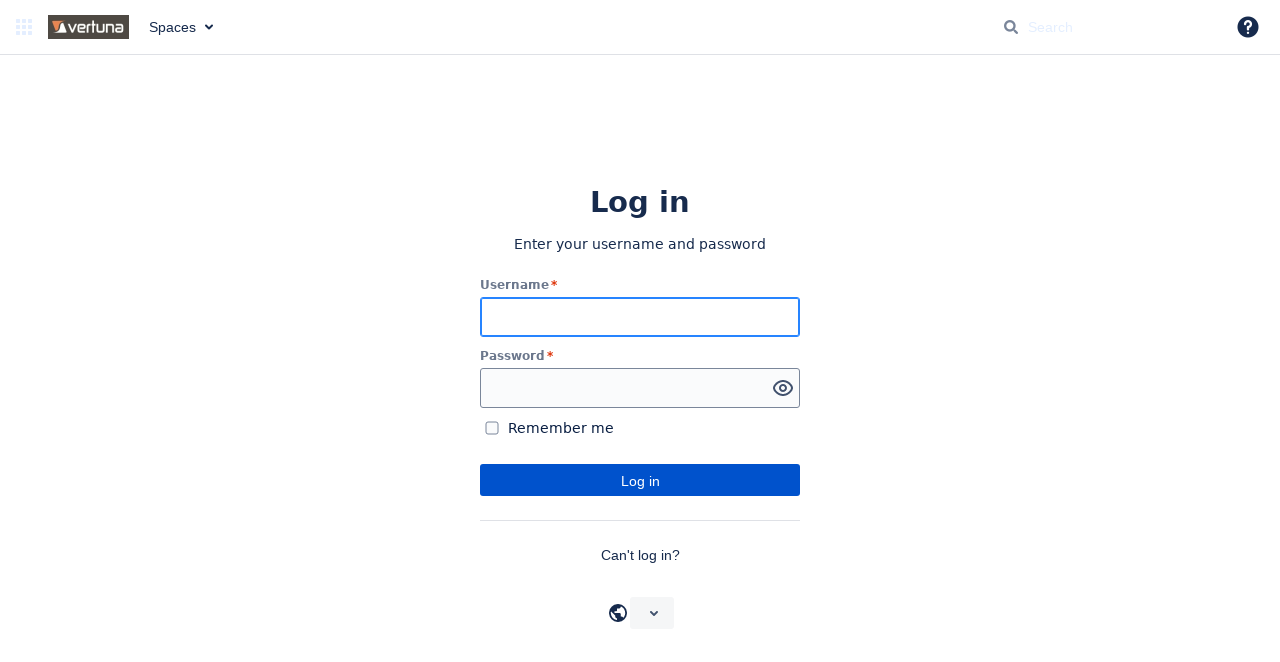

--- FILE ---
content_type: text/javascript;charset=UTF-8
request_url: https://wiki.vertuna.com/s/7970fe1a9207f8d04c4a3f33cb52dd3f-CDN/-dnzgip/9111/1mvau1o/5.1.20/_/download/batch/com.atlassian.plugins.authentication.atlassian-authentication-plugin:split_183/com.atlassian.plugins.authentication.atlassian-authentication-plugin:split_183.js?locale=en-GB
body_size: 82399
content:
WRMCB=function(e){var c=console;if(c&&c.log&&c.error){c.log('Error running batched script.');c.error(e);}}
;
try {
/* module-key = 'com.atlassian.plugins.authentication.atlassian-authentication-plugin:split_183', location = 'frontend/bundled.183.051e3d265e85bcc80cf7.js' */
(()=>{(self.webpackChunk_atlassian_dc_crowd_atlassian_authentication_plugin=self.webpackChunk_atlassian_dc_crowd_atlassian_authentication_plugin||[]).push([[183],{4526:(ae,c,n)=>{"use strict";n.d(c,{Z:()=>V});var t=n(7462),a=n(5987),o=n(7294),i=n(3692),d=n(4774);function b(T){var l=T.appearance,S=T.isDisabled,w=T.isSelected;return S?"inherit":w||l==="primary"||l==="danger"?"invert":"inherit"}function v(T){var l=T.appearance,S=T.isDisabled,w=T.isSelected,x=T.spacing,y=x===void 0?"default":x,W=y==="default"?"medium":"small";return o.createElement(d.Z,{size:W,label:", Loading",appearance:b({appearance:l,isDisabled:S,isSelected:w})})}var E=["appearance","isDisabled","isSelected","isLoading","spacing"],N=o.forwardRef(function(l,S){var w=l.appearance,x=l.isDisabled,y=l.isSelected,W=l.isLoading,H=W===void 0?!1:W,z=l.spacing,R=(0,a.Z)(l,E);return o.createElement(i.Z,(0,t.Z)({},R,{ref:S,appearance:w,"aria-disabled":H||void 0,isDisabled:x,isSelected:y,overlay:H?o.createElement(v,{spacing:z,appearance:w,isDisabled:x,isSelected:y}):null,spacing:z}))});N.displayName="LoadingButton";const V=N},1017:(ae,c,n)=>{"use strict";n.d(c,{Bc:()=>S});var t=n(1268),a=n(2992),o=n(3949),i=n(7124),d=n(201),b=(0,t.iv)({display:"flex",justifyContent:"baseline",gap:"var(--ds-space-050, 4px)",font:'var(--ds-font-body-UNSAFE_small, normal 400 12px/16px ui-sans-serif, -apple-system, BlinkMacSystemFont, "Segoe UI", Ubuntu, system-ui, "Helvetica Neue", sans-serif)',marginBlockStart:"var(--ds-space-050, 4px)"}),v={default:(0,t.iv)({color:"var(--ds-text-subtlest, ".concat(i.iw,")")}),error:(0,t.iv)({color:"var(--ds-text-danger, #AE2A19)"}),valid:(0,t.iv)({color:"var(--ds-text-success, #216E4E)"})},E=(0,t.iv)({display:"flex"}),N=function(y){var W=y.children;return(0,t.tZ)("span",{css:E},W)},V={error:(0,t.tZ)(o.Z,{size:"small",label:"error"}),valid:(0,t.tZ)(a.Z,{size:"small",label:"success"})},T=function(y){var W=y.children,H=y.appearance,z=H===void 0?"default":H,R=y.fieldId,ie=y.testId,ve=V[z],Y=typeof W=="string"?W:(0,t.tZ)("span",null,W);return(0,t.tZ)("div",{css:[b,v[z]],"data-testid":ie,id:R,"aria-live":"polite"},ve&&(0,t.tZ)(N,null,ve),Y)},l=function(y){var W=y.children,H=y.testId;return jsx(FieldId.Consumer,null,function(z){return jsx(T,{fieldId:z?"".concat(z,"-helper"):void 0,testId:H},W)})},S=function(y){var W=y.children,H=y.testId;return(0,t.tZ)(d.Z.Consumer,null,function(z){return(0,t.tZ)(T,{appearance:"error",fieldId:z?"".concat(z,"-error"):void 0,testId:H},W)})},w=function(y){var W=y.children,H=y.testId;return jsx(FieldId.Consumer,null,function(z){return jsx(T,{appearance:"valid",fieldId:z?"".concat(z,"-valid"):void 0,testId:H},W)})}},2103:(ae,c,n)=>{"use strict";n.d(c,{Z:()=>Me});var t=n(7462),a=n(5987),o=n(885),i=n(1268),d=n(7294),b=(0,d.createContext)(0),v=function(){return(0,d.useContext)(b)},E=function(ue){var L=v();return[L,L&&(L>6?"div":"h".concat(L))||ue]},N=function(ue){var L=ue.children,h=ue.value,A=v(),F=A+1;return React.createElement(b.Provider,{value:h||F},L)};const V=null;var T={xxlarge:"h1",xlarge:"h1",large:"h2",medium:"h3",small:"h4",xsmall:"h5",xxsmall:"h6"},l=(0,i.iv)({color:"var(--ds-text, #172B4D)",letterSpacing:"normal",marginBlock:0,textTransform:"none"}),S=(0,i.iv)({color:"var(--ds-text-inverse, #FFF)"}),w=function(ue){var L=ue.children,h=ue.size,A=ue.id,F=ue.testId,Q=ue.as,Z=ue.color,f=Z===void 0?"default":Z,M=E(T[h]),re=(0,o.Z)(M,2),B=re[0],D=re[1],U=Q||D,J=U==="div"&&B;return(0,i.tZ)(U,{id:A,"data-testid":F,role:J?"heading":void 0,"aria-level":J?B:void 0,css:[l,h&&x[h],f==="inverse"&&S]},L)},x={xxlarge:(0,i.iv)({font:'var(--ds-font-heading-xxlarge, normal 500 35px/40px ui-sans-serif, -apple-system, BlinkMacSystemFont, "Segoe UI", Ubuntu, system-ui, "Helvetica Neue", sans-serif)'}),xlarge:(0,i.iv)({font:'var(--ds-font-heading-xlarge, normal 600 29px/32px ui-sans-serif, -apple-system, BlinkMacSystemFont, "Segoe UI", Ubuntu, system-ui, "Helvetica Neue", sans-serif)'}),large:(0,i.iv)({font:'var(--ds-font-heading-large, normal 500 24px/28px ui-sans-serif, -apple-system, BlinkMacSystemFont, "Segoe UI", Ubuntu, system-ui, "Helvetica Neue", sans-serif)'}),medium:(0,i.iv)({font:'var(--ds-font-heading-medium, normal 500 20px/24px ui-sans-serif, -apple-system, BlinkMacSystemFont, "Segoe UI", Ubuntu, system-ui, "Helvetica Neue", sans-serif)'}),small:(0,i.iv)({font:'var(--ds-font-heading-small, normal 600 16px/20px ui-sans-serif, -apple-system, BlinkMacSystemFont, "Segoe UI", Ubuntu, system-ui, "Helvetica Neue", sans-serif)'}),xsmall:(0,i.iv)({font:'var(--ds-font-heading-xsmall, normal 600 14px/16px ui-sans-serif, -apple-system, BlinkMacSystemFont, "Segoe UI", Ubuntu, system-ui, "Helvetica Neue", sans-serif)'}),xxsmall:(0,i.iv)({font:'var(--ds-font-heading-xxsmall, normal 600 12px/16px ui-sans-serif, -apple-system, BlinkMacSystemFont, "Segoe UI", Ubuntu, system-ui, "Helvetica Neue", sans-serif)'})};const y=w;var W=["level","size"],H={h900:"h1",h800:"h1",h700:"h2",h600:"h3",h500:"h4",h400:"h5",h300:"h6",h200:"div",h100:"div"},z=(0,i.iv)({color:"var(--ds-text, #172B4D)",marginBlock:"var(--ds-space-0, 0px)"}),R=(0,i.iv)({fontSize:"var(--ds-font-size-600, 35px)",fontWeight:"var(--ds-font-weight-medium, 500)",letterSpacing:"-0.01em",lineHeight:"var(--ds-font-lineHeight-600, 40px)"}),ie=(0,i.iv)({fontSize:"var(--ds-font-size-500, 29px)",fontWeight:"var(--ds-font-weight-semibold, 600)",letterSpacing:"-0.01em",lineHeight:"var(--ds-font-lineHeight-500, 32px)"}),ve=(0,i.iv)({fontSize:"var(--ds-font-size-400, 24px)",fontWeight:"var(--ds-font-weight-medium, 500)",letterSpacing:"-0.01em",lineHeight:"var(--ds-font-lineHeight-400, 28px)"}),Y=(0,i.iv)({fontSize:"var(--ds-font-size-300, 20px)",fontWeight:"var(--ds-font-weight-medium, 500)",letterSpacing:"-0.008em",lineHeight:"var(--ds-font-lineHeight-300, 24px)"}),te=(0,i.iv)({fontSize:"var(--ds-font-size-200, 16px)",fontWeight:"var(--ds-font-weight-semibold, 600)",letterSpacing:"-0.006em",lineHeight:"var(--ds-font-lineHeight-200, 20px)"}),$=(0,i.iv)({fontSize:"var(--ds-font-size-100, 14px)",fontWeight:"var(--ds-font-weight-semibold, 600)",letterSpacing:"-0.003em",lineHeight:"var(--ds-font-lineHeight-100, 16px)"}),k=(0,i.iv)({fontSize:"var(--ds-font-size-075, 12px)",fontWeight:"var(--ds-font-weight-semibold, 600)",letterSpacing:0,lineHeight:"var(--ds-font-lineHeight-100, 16px)",textTransform:"uppercase"}),se=(0,i.iv)({fontSize:"var(--ds-font-size-075, 12px)",fontWeight:"var(--ds-font-weight-semibold, 600)",letterSpacing:0,lineHeight:"var(--ds-font-lineHeight-100, 16px)"}),G=(0,i.iv)({fontSize:"var(--ds-font-size-050, 11px)",fontWeight:"var(--ds-font-weight-bold, 700)",letterSpacing:0,lineHeight:"var(--ds-font-lineHeight-100, 16px)"}),K=(0,i.iv)({color:"var(--ds-text-inverse, #FFF)"}),oe=(0,i.iv)({color:"var(--ds-text-subtlest, #6B778C)"}),ce=function(ue){var L=ue.children,h=ue.level,A=ue.id,F=ue.testId,Q=ue.as,Z=ue.color,f=Z===void 0?"default":Z,M=E(H[h]),re=(0,o.Z)(M,2),B=re[0],D=re[1],U=Q||D,J=h==="h200"||h==="h100",de=U==="div"&&B;return(0,i.tZ)(U,{id:A,"data-testid":F,role:de?"heading":void 0,"aria-level":de?B:void 0,css:[z,h==="h100"&&G,h==="h200"&&se,h==="h300"&&k,h==="h400"&&$,h==="h500"&&te,h==="h600"&&Y,h==="h700"&&ve,h==="h800"&&ie,h==="h900"&&R,f==="inverse"&&K,f==="default"&&J&&oe]},L)},ye=function(ue){var L=ue.level,h=ue.size,A=(0,a.Z)(ue,W);return L?(0,i.tZ)(ce,(0,t.Z)({level:L},A)):(0,i.tZ)(y,(0,t.Z)({size:h},A))};const Me=ye},5089:(ae,c,n)=>{"use strict";var t;t={value:!0},c.Z=void 0;var a=i(n(7294)),o=n(6918);function i(v){return v&&v.__esModule?v:{default:v}}const d=v=>a.default.createElement(o.Icon,Object.assign({dangerouslySetGlyph:'<svg width="24" height="24" viewBox="0 0 24 24" role="presentation"><path d="M17 10.005V19H7V5h5.99v2.49a1.5 1.5 0 001.5 1.5h4.5v-.522c0-.297-.132-.578-.359-.768l-5.074-4.236c-.36-.3-.813-.464-1.282-.464H7a2 2 0 00-2 2v14a2 2 0 002 2h10a2 2 0 002-2v-8.995h-2z" fill="currentColor" fill-rule="evenodd"/></svg>'},v));d.displayName="DocumentIcon";var b=d;c.Z=b},6495:(ae,c,n)=>{"use strict";var t;t={value:!0},c.Z=void 0;var a=i(n(7294)),o=n(6918);function i(v){return v&&v.__esModule?v:{default:v}}const d=v=>a.default.createElement(o.Icon,Object.assign({dangerouslySetGlyph:'<svg width="24" height="24" viewBox="0 0 24 24" role="presentation"><g fill="currentColor" fill-rule="evenodd"><path d="M11.983 15.984a4.005 4.005 0 01-4.002-4c0-2.206 1.795-4 4.002-4a4.005 4.005 0 014.002 4c0 2.206-1.795 4-4.002 4M12 4C6.48 4 2 8.84 2 12c0 3.086 4.577 8 10 8s10-4.914 10-8c0-3.16-4.481-8-10-8"/><circle cx="12" cy="12" r="2"/></g></svg>'},v));d.displayName="WatchFilledIcon";var b=d;c.Z=b},9668:(ae,c,n)=>{"use strict";var t;t={value:!0},c.Z=void 0;var a=i(n(7294)),o=n(6918);function i(v){return v&&v.__esModule?v:{default:v}}const d=v=>a.default.createElement(o.Icon,Object.assign({dangerouslySetGlyph:'<svg width="24" height="24" viewBox="0 0 24 24" role="presentation"><g fill="currentColor" fill-rule="evenodd"><path d="M12 18c-4.536 0-7.999-4.26-7.999-6 0-2.001 3.459-6 8-6 4.376 0 7.998 3.973 7.998 6 0 1.74-3.462 6-7.998 6m0-14C6.48 4 2 8.841 2 12c0 3.086 4.576 8 10 8 5.423 0 10-4.914 10-8 0-3.159-4.48-8-10-8"/><path d="M11.977 13.984c-1.103 0-2-.897-2-2s.897-2 2-2c1.104 0 2 .897 2 2s-.896 2-2 2m0-6c-2.206 0-4 1.794-4 4s1.794 4 4 4c2.207 0 4-1.794 4-4s-1.793-4-4-4"/></g></svg>'},v));d.displayName="WatchIcon";var b=d;c.Z=b},3756:(ae,c,n)=>{"use strict";n.d(c,{G:()=>fo});var t=n(885),a=n(7294),o=n(1268),i=n(6269),d,b,v,E=(d=(globalThis==null||(b=globalThis.process)===null||b===void 0||(b=b.env)===null||b===void 0?void 0:b.JEST_WORKER_ID)!==void 0)!==null&&d!==void 0?d:!1,N=!E&&(globalThis==null||(v=globalThis.process)===null||v===void 0||(v=v.env)===null||v===void 0?void 0:v.NODE_ENV)!=="production",V=function(){var I;N&&(I=console).debug.apply(I,arguments)},T="@atlaskit/platform-feature-flags",l="__PLATFORM_FEATURE_FLAGS__",S=typeof process!="undefined"&&typeof process.env!="undefined",w=S?process.env.ENABLE_PLATFORM_FF==="true":!1,x=S?process.env.STORYBOOK_ENABLE_PLATFORM_FF==="true":!1,y=w||x,W={earlyResolvedFlags:new Map,booleanResolver:function(I){if(0)var O;return!1}},H=typeof window!="undefined"?window:globalThis;H[l]=H[l]||W;function z(p){if(H[l].booleanResolver=p,0)var I}function R(p){if(y)return V('[%s]: The feature flags were enabled while running tests. The flag "%s" will be always enabled.',T,p),!0;try{var I,O=(I=H[l])===null||I===void 0?void 0:I.booleanResolver(p);return typeof O!="boolean"?(console.warn("".concat(p," resolved to a non-boolean value, returning false for safety")),!1):O}catch(_){return!1}}function ie(p){setBooleanResolver(p)}function ve(p){return resolveBooleanFlag(p)}function Y(p){return R(p)}var te,$=(te=a.useId)!==null&&te!==void 0?te:void 0;function k(){return $&&Y("platform.design-system-team.react-18-use-id_mn8q4")?$():(0,i.D)()}function se(){if($&&fg("platform.design-system-team.react-18-use-id_mn8q4")){var p=$();return function(I){return"".concat(p,"-").concat(I.toString())}}return react16UseIdSeed()}function G(){}var K=(0,a.createContext)(0),oe=(0,a.createContext)({topLevelRef:{current:null},setTopLevel:G}),ce=function(I){var O=I.children,_=I.currentLevel,ee=(0,a.useContext)(oe),ne=ee.setTopLevel,ge=ee.topLevelRef;return(ge.current===null||_>ge.current)&&ne(_),(0,a.useEffect)(function(){return function(){setTimeout(function(){ne(_-1)},0)}},[ne,_]),a.createElement(K.Provider,{value:_},O)},ye=function(I){var O=I.children,_=(0,a.useRef)(0),ee=(0,a.useMemo)(function(){return{topLevelRef:_,setTopLevel:function(ge){_.current=ge}}},[_]);return a.createElement(oe.Provider,{value:ee},O)},Me=function(I){var O=I.children,_=I.isDisabled,ee=_===void 0?!0:_,ne=(0,a.useContext)(K);if(ee)return a.createElement(a.Fragment,null,O);var ge=ne>0,fe=a.createElement(ce,{currentLevel:ne+1},O);return ge?fe:a.createElement(ye,null,fe)},xe=n(1385),ue=n(3351),L=n(3935),h="atlaskit-portal-container",A="body > .atlaskit-portal-container",F="atlaskit-portal",Q=function(I){var O=document.createElement("div");return O.className=F,O.style.zIndex="".concat(I),O},Z=function(){return document.body},f=function(){var I=document.querySelector(A);if(!I){var O,_=document.createElement("div");return _.className=h,_.style.display="flex",(O=Z())===null||O===void 0||O.appendChild(_),_}return I},M=function(I){f().removeChild(I)},re=function(I){I.parentElement||f().appendChild(I)},B=function(){return document!==void 0},D=function(I){if(B()){var O=document.createElement("div");return O.className=F,O.style.zIndex="".concat(I),O}},U=function(){if(B()){var I=document.querySelector(A);if(!I){var O,_=document.createElement("div");return _.className=h,_.style.display="flex",(O=Z())===null||O===void 0||O.appendChild(_),_}return I}};function J(p){var I=p.zIndex,O=p.children,_=(0,a.useMemo)(function(){return Q(I)},[I]);return re(_),(0,a.useEffect)(function(){return function(){M(_)}},[_]),(0,L.createPortal)(O,_)}var de=typeof window!="undefined"?a.useLayoutEffect:a.useEffect;function he(p){var I=p.zIndex,O=p.children,_=(0,a.useState)(null),ee=(0,t.Z)(_,2),ne=ee[0],ge=ee[1];return de(function(){var fe=D(I);ge(fe);var Le=U();if(!(!fe||!Le))return Le.appendChild(fe),function(){fe&&Le.removeChild(fe),ge(null)}},[I]),ne?(0,L.createPortal)(O,ne):null}var Ee=function(I){var O=(0,a.useState)(!1),_=(0,t.Z)(O,2),ee=_[0],ne=_[1],ge=(0,a.useState)(function(){return I==="layoutEffect"?de:a.useEffect}),fe=(0,t.Z)(ge,1),Le=fe[0];return Le(function(){ne(!0)},[]),ee};const Be=Ee;var je="akPortalMount",Ue="akPortalUnmount",We={100:"card",200:"navigation",300:"dialog",400:"layer",500:"blanket",510:"modal",600:"flag",700:"spotlight",9999:"tooltip"},tt=function(I){return We.hasOwnProperty(I)?We[I]:null},it=function(I,O){var _={layer:tt(Number(O)),zIndex:O};return new CustomEvent(I,{detail:_})};function Qe(p,I){var O=it(p,I);window.dispatchEvent(O)}var gt=function(I){var O=Number(I);(0,a.useEffect)(function(){return Qe(je,O),function(){Qe(Ue,O)}},[O])};const yt=gt;function we(p){var I=p.zIndex,O=I===void 0?0:I,_=p.children,ee=p.mountStrategy,ne=ee===void 0?"effect":ee,ge=Be(ne);return yt(O),Y("dsp-19516-design-system-portal-logic-update")?a.createElement(he,{zIndex:O},_):ge?a.createElement(J,{zIndex:O},_):null}var Se=n(2982),pe=n(4942),Fe=n(1002),Te="data-theme",Ze="data-color-mode",ke="data-contrast-mode",me="data-custom-theme",Xe="light",St="ds",Nt=null,Br="--".concat(St,"-token-not-found"),$t="--".concat(St,"-elevation-surface-current");function Tt(p,I){var O=Object.keys(p);if(Object.getOwnPropertySymbols){var _=Object.getOwnPropertySymbols(p);I&&(_=_.filter(function(ee){return Object.getOwnPropertyDescriptor(p,ee).enumerable})),O.push.apply(O,_)}return O}function _t(p){for(var I=1;I<arguments.length;I++){var O=arguments[I]!=null?arguments[I]:{};I%2?Tt(Object(O),!0).forEach(function(_){(0,pe.Z)(p,_,O[_])}):Object.getOwnPropertyDescriptors?Object.defineProperties(p,Object.getOwnPropertyDescriptors(O)):Tt(Object(O)).forEach(function(_){Object.defineProperty(p,_,Object.getOwnPropertyDescriptor(O,_))})}return p}var nt={"100%":"100%","size.100":"1rem","size.200":"1.5rem","size.300":"2rem","size.400":"2.5rem","size.500":"3rem","size.600":"6rem","size.1000":"12rem"},Ve={"space.0":"var(--ds-space-0, 0px)","space.025":"var(--ds-space-025, 2px)","space.050":"var(--ds-space-050, 4px)","space.075":"var(--ds-space-075, 6px)","space.100":"var(--ds-space-100, 8px)","space.150":"var(--ds-space-150, 12px)","space.200":"var(--ds-space-200, 16px)","space.250":"var(--ds-space-250, 20px)","space.300":"var(--ds-space-300, 24px)","space.400":"var(--ds-space-400, 32px)","space.500":"var(--ds-space-500, 40px)","space.600":"var(--ds-space-600, 48px)","space.800":"var(--ds-space-800, 64px)","space.1000":"var(--ds-space-1000, 80px)"},ar={"space.negative.025":"var(--ds-space-negative-025, -2px)","space.negative.050":"var(--ds-space-negative-050, -4px)","space.negative.075":"var(--ds-space-negative-075, -6px)","space.negative.100":"var(--ds-space-negative-100, -8px)","space.negative.150":"var(--ds-space-negative-150, -12px)","space.negative.200":"var(--ds-space-negative-200, -16px)","space.negative.250":"var(--ds-space-negative-250, -20px)","space.negative.300":"var(--ds-space-negative-300, -24px)","space.negative.400":"var(--ds-space-negative-400, -32px)"},Pe=_t(_t({},Ve),ar),Pr={"color.background.neutral.bold":"color.text.inverse","color.background.neutral.bold.hovered":"color.text.inverse","color.background.neutral.bold.pressed":"color.text.inverse","color.background.selected.bold":"color.text.inverse","color.background.selected.bold.hovered":"color.text.inverse","color.background.selected.bold.pressed":"color.text.inverse","color.background.brand.bold":"color.text.inverse","color.background.brand.bold.hovered":"color.text.inverse","color.background.brand.bold.pressed":"color.text.inverse","color.background.brand.boldest":"color.text.inverse","color.background.brand.boldest.hovered":"color.text.inverse","color.background.brand.boldest.pressed":"color.text.inverse","color.background.danger.bold":"color.text.inverse","color.background.danger.bold.hovered":"color.text.inverse","color.background.danger.bold.pressed":"color.text.inverse","color.background.warning.bold":"color.text.warning.inverse","color.background.warning.bold.hovered":"color.text.warning.inverse","color.background.warning.bold.pressed":"color.text.warning.inverse","color.background.success.bold":"color.text.inverse","color.background.success.bold.hovered":"color.text.inverse","color.background.success.bold.pressed":"color.text.inverse","color.background.discovery.bold":"color.text.inverse","color.background.discovery.bold.hovered":"color.text.inverse","color.background.discovery.bold.pressed":"color.text.inverse","color.background.information.bold":"color.text.inverse","color.background.information.bold.hovered":"color.text.inverse","color.background.information.bold.pressed":"color.text.inverse"},fr={"opacity.disabled":"var(--ds-opacity-disabled, 0.4)","opacity.loading":"var(--ds-opacity-loading, 0.2)"},br={"elevation.shadow.overflow":"var(--ds-shadow-overflow, 0px 0px 8px #091e423f, 0px 0px 1px #091e424f)","elevation.shadow.overflow.perimeter":"var(--ds-shadow-overflow-perimeter, #091e421f)","elevation.shadow.overflow.spread":"var(--ds-shadow-overflow-spread, #091e4229)","elevation.shadow.overlay":"var(--ds-shadow-overlay, 0px 8px 12px #091e423f, 0px 0px 1px #091e424f)","elevation.shadow.raised":"var(--ds-shadow-raised, 0px 1px 1px #091e423f, 0px 0px 1px #091e4221)"},It={"elevation.surface":"var(--ds-surface, #FFFFFF)","elevation.surface.hovered":"var(--ds-surface-hovered, #FAFBFC)","elevation.surface.pressed":"var(--ds-surface-pressed, #F4F5F7)","elevation.surface.overlay":"var(--ds-surface-overlay, #FFFFFF)","elevation.surface.overlay.hovered":"var(--ds-surface-overlay-hovered, #FAFBFC)","elevation.surface.overlay.pressed":"var(--ds-surface-overlay-pressed, #F4F5F7)","elevation.surface.raised":"var(--ds-surface-raised, #FFFFFF)","elevation.surface.raised.hovered":"var(--ds-surface-raised-hovered, #FAFBFC)","elevation.surface.raised.pressed":"var(--ds-surface-raised-pressed, #F4F5F7)","elevation.surface.sunken":"var(--ds-surface-sunken, #F4F5F7)"},rt={"color.border":"var(--ds-border, #091e4221)","color.border.accent.lime":"var(--ds-border-accent-lime, #6A9A23)","color.border.accent.red":"var(--ds-border-accent-red, #FF5630)","color.border.accent.orange":"var(--ds-border-accent-orange, #D94008)","color.border.accent.yellow":"var(--ds-border-accent-yellow, #FFAB00)","color.border.accent.green":"var(--ds-border-accent-green, #36B37E)","color.border.accent.teal":"var(--ds-border-accent-teal, #00B8D9)","color.border.accent.blue":"var(--ds-border-accent-blue, #0065FF)","color.border.accent.purple":"var(--ds-border-accent-purple, #6554C0)","color.border.accent.magenta":"var(--ds-border-accent-magenta, #CD519D)","color.border.accent.gray":"var(--ds-border-accent-gray, #5E6C84)","color.border.disabled":"var(--ds-border-disabled, #FAFBFC)","color.border.focused":"var(--ds-border-focused, #2684FF)","color.border.input":"var(--ds-border-input, #FAFBFC)","color.border.inverse":"var(--ds-border-inverse, #FFFFFF)","color.border.selected":"var(--ds-border-selected, #0052CC)","color.border.brand":"var(--ds-border-brand, #0052CC)","color.border.danger":"var(--ds-border-danger, #FF5630)","color.border.warning":"var(--ds-border-warning, #FFC400)","color.border.success":"var(--ds-border-success, #00875A)","color.border.discovery":"var(--ds-border-discovery, #998DD9)","color.border.information":"var(--ds-border-information, #0065FF)","color.border.bold":"var(--ds-border-bold, #344563)"},Wt={"color.background.accent.lime.subtlest":"var(--ds-background-accent-lime-subtlest, #EEFBDA)","color.background.accent.lime.subtlest.hovered":"var(--ds-background-accent-lime-subtlest-hovered, #D3F1A7)","color.background.accent.lime.subtlest.pressed":"var(--ds-background-accent-lime-subtlest-pressed, #B3DF72)","color.background.accent.lime.subtler":"var(--ds-background-accent-lime-subtler, #D3F1A7)","color.background.accent.lime.subtler.hovered":"var(--ds-background-accent-lime-subtler-hovered, #B3DF72)","color.background.accent.lime.subtler.pressed":"var(--ds-background-accent-lime-subtler-pressed, #94C748)","color.background.accent.lime.subtle":"var(--ds-background-accent-lime-subtle, #94C748)","color.background.accent.lime.subtle.hovered":"var(--ds-background-accent-lime-subtle-hovered, #B3DF72)","color.background.accent.lime.subtle.pressed":"var(--ds-background-accent-lime-subtle-pressed, #D3F1A7)","color.background.accent.lime.bolder":"var(--ds-background-accent-lime-bolder, #5B7F24)","color.background.accent.lime.bolder.hovered":"var(--ds-background-accent-lime-bolder-hovered, #37471F)","color.background.accent.lime.bolder.pressed":"var(--ds-background-accent-lime-bolder-pressed, #37471F)","color.background.accent.red.subtlest":"var(--ds-background-accent-red-subtlest, #FF8F73)","color.background.accent.red.subtlest.hovered":"var(--ds-background-accent-red-subtlest-hovered, #FF7452)","color.background.accent.red.subtlest.pressed":"var(--ds-background-accent-red-subtlest-pressed, #FF5630)","color.background.accent.red.subtler":"var(--ds-background-accent-red-subtler, #FF7452)","color.background.accent.red.subtler.hovered":"var(--ds-background-accent-red-subtler-hovered, #FF5630)","color.background.accent.red.subtler.pressed":"var(--ds-background-accent-red-subtler-pressed, #DE350B)","color.background.accent.red.subtle":"var(--ds-background-accent-red-subtle, #DE350B)","color.background.accent.red.subtle.hovered":"var(--ds-background-accent-red-subtle-hovered, #FF5630)","color.background.accent.red.subtle.pressed":"var(--ds-background-accent-red-subtle-pressed, #FF7452)","color.background.accent.red.bolder":"var(--ds-background-accent-red-bolder, #DE350B)","color.background.accent.red.bolder.hovered":"var(--ds-background-accent-red-bolder-hovered, #FF5630)","color.background.accent.red.bolder.pressed":"var(--ds-background-accent-red-bolder-pressed, #FF7452)","color.background.accent.orange.subtlest":"var(--ds-background-accent-orange-subtlest, #F18D13)","color.background.accent.orange.subtlest.hovered":"var(--ds-background-accent-orange-subtlest-hovered, #FEC57B)","color.background.accent.orange.subtlest.pressed":"var(--ds-background-accent-orange-subtlest-pressed, #FFE2BD)","color.background.accent.orange.subtler":"var(--ds-background-accent-orange-subtler, #B65C02)","color.background.accent.orange.subtler.hovered":"var(--ds-background-accent-orange-subtler-hovered, #F18D13)","color.background.accent.orange.subtler.pressed":"var(--ds-background-accent-orange-subtler-pressed, #FEC57B)","color.background.accent.orange.subtle":"var(--ds-background-accent-orange-subtle, #5F3811)","color.background.accent.orange.subtle.hovered":"var(--ds-background-accent-orange-subtle-hovered, #974F0C)","color.background.accent.orange.subtle.pressed":"var(--ds-background-accent-orange-subtle-pressed, #B65C02)","color.background.accent.orange.bolder":"var(--ds-background-accent-orange-bolder, #43290F)","color.background.accent.orange.bolder.hovered":"var(--ds-background-accent-orange-bolder-hovered, #5F3811)","color.background.accent.orange.bolder.pressed":"var(--ds-background-accent-orange-bolder-pressed, #974F0C)","color.background.accent.yellow.subtlest":"var(--ds-background-accent-yellow-subtlest, #FFE380)","color.background.accent.yellow.subtlest.hovered":"var(--ds-background-accent-yellow-subtlest-hovered, #FFC400)","color.background.accent.yellow.subtlest.pressed":"var(--ds-background-accent-yellow-subtlest-pressed, #FFAB00)","color.background.accent.yellow.subtler":"var(--ds-background-accent-yellow-subtler, #FFC400)","color.background.accent.yellow.subtler.hovered":"var(--ds-background-accent-yellow-subtler-hovered, #FFAB00)","color.background.accent.yellow.subtler.pressed":"var(--ds-background-accent-yellow-subtler-pressed, #FF991F)","color.background.accent.yellow.subtle":"var(--ds-background-accent-yellow-subtle, #FF991F)","color.background.accent.yellow.subtle.hovered":"var(--ds-background-accent-yellow-subtle-hovered, #FFAB00)","color.background.accent.yellow.subtle.pressed":"var(--ds-background-accent-yellow-subtle-pressed, #FFC400)","color.background.accent.yellow.bolder":"var(--ds-background-accent-yellow-bolder, #FF991F)","color.background.accent.yellow.bolder.hovered":"var(--ds-background-accent-yellow-bolder-hovered, #FFAB00)","color.background.accent.yellow.bolder.pressed":"var(--ds-background-accent-yellow-bolder-pressed, #FFC400)","color.background.accent.green.subtlest":"var(--ds-background-accent-green-subtlest, #79F2C0)","color.background.accent.green.subtlest.hovered":"var(--ds-background-accent-green-subtlest-hovered, #57D9A3)","color.background.accent.green.subtlest.pressed":"var(--ds-background-accent-green-subtlest-pressed, #36B37E)","color.background.accent.green.subtler":"var(--ds-background-accent-green-subtler, #57D9A3)","color.background.accent.green.subtler.hovered":"var(--ds-background-accent-green-subtler-hovered, #36B37E)","color.background.accent.green.subtler.pressed":"var(--ds-background-accent-green-subtler-pressed, #00875A)","color.background.accent.green.subtle":"var(--ds-background-accent-green-subtle, #00875A)","color.background.accent.green.subtle.hovered":"var(--ds-background-accent-green-subtle-hovered, #36B37E)","color.background.accent.green.subtle.pressed":"var(--ds-background-accent-green-subtle-pressed, #57D9A3)","color.background.accent.green.bolder":"var(--ds-background-accent-green-bolder, #00875A)","color.background.accent.green.bolder.hovered":"var(--ds-background-accent-green-bolder-hovered, #36B37E)","color.background.accent.green.bolder.pressed":"var(--ds-background-accent-green-bolder-pressed, #57D9A3)","color.background.accent.teal.subtlest":"var(--ds-background-accent-teal-subtlest, #79E2F2)","color.background.accent.teal.subtlest.hovered":"var(--ds-background-accent-teal-subtlest-hovered, #00C7E6)","color.background.accent.teal.subtlest.pressed":"var(--ds-background-accent-teal-subtlest-pressed, #00B8D9)","color.background.accent.teal.subtler":"var(--ds-background-accent-teal-subtler, #00C7E6)","color.background.accent.teal.subtler.hovered":"var(--ds-background-accent-teal-subtler-hovered, #00B8D9)","color.background.accent.teal.subtler.pressed":"var(--ds-background-accent-teal-subtler-pressed, #00A3BF)","color.background.accent.teal.subtle":"var(--ds-background-accent-teal-subtle, #00A3BF)","color.background.accent.teal.subtle.hovered":"var(--ds-background-accent-teal-subtle-hovered, #00B8D9)","color.background.accent.teal.subtle.pressed":"var(--ds-background-accent-teal-subtle-pressed, #00C7E6)","color.background.accent.teal.bolder":"var(--ds-background-accent-teal-bolder, #00A3BF)","color.background.accent.teal.bolder.hovered":"var(--ds-background-accent-teal-bolder-hovered, #00B8D9)","color.background.accent.teal.bolder.pressed":"var(--ds-background-accent-teal-bolder-pressed, #00C7E6)","color.background.accent.blue.subtlest":"var(--ds-background-accent-blue-subtlest, #4C9AFF)","color.background.accent.blue.subtlest.hovered":"var(--ds-background-accent-blue-subtlest-hovered, #2684FF)","color.background.accent.blue.subtlest.pressed":"var(--ds-background-accent-blue-subtlest-pressed, #0065FF)","color.background.accent.blue.subtler":"var(--ds-background-accent-blue-subtler, #2684FF)","color.background.accent.blue.subtler.hovered":"var(--ds-background-accent-blue-subtler-hovered, #0065FF)","color.background.accent.blue.subtler.pressed":"var(--ds-background-accent-blue-subtler-pressed, #0052CC)","color.background.accent.blue.subtle":"var(--ds-background-accent-blue-subtle, #0052CC)","color.background.accent.blue.subtle.hovered":"var(--ds-background-accent-blue-subtle-hovered, #0065FF)","color.background.accent.blue.subtle.pressed":"var(--ds-background-accent-blue-subtle-pressed, #2684FF)","color.background.accent.blue.bolder":"var(--ds-background-accent-blue-bolder, #0052CC)","color.background.accent.blue.bolder.hovered":"var(--ds-background-accent-blue-bolder-hovered, #0065FF)","color.background.accent.blue.bolder.pressed":"var(--ds-background-accent-blue-bolder-pressed, #2684FF)","color.background.accent.purple.subtlest":"var(--ds-background-accent-purple-subtlest, #998DD9)","color.background.accent.purple.subtlest.hovered":"var(--ds-background-accent-purple-subtlest-hovered, #8777D9)","color.background.accent.purple.subtlest.pressed":"var(--ds-background-accent-purple-subtlest-pressed, #6554C0)","color.background.accent.purple.subtler":"var(--ds-background-accent-purple-subtler, #8777D9)","color.background.accent.purple.subtler.hovered":"var(--ds-background-accent-purple-subtler-hovered, #6554C0)","color.background.accent.purple.subtler.pressed":"var(--ds-background-accent-purple-subtler-pressed, #5243AA)","color.background.accent.purple.subtle":"var(--ds-background-accent-purple-subtle, #5243AA)","color.background.accent.purple.subtle.hovered":"var(--ds-background-accent-purple-subtle-hovered, #6554C0)","color.background.accent.purple.subtle.pressed":"var(--ds-background-accent-purple-subtle-pressed, #8777D9)","color.background.accent.purple.bolder":"var(--ds-background-accent-purple-bolder, #5243AA)","color.background.accent.purple.bolder.hovered":"var(--ds-background-accent-purple-bolder-hovered, #6554C0)","color.background.accent.purple.bolder.pressed":"var(--ds-background-accent-purple-bolder-pressed, #8777D9)","color.background.accent.magenta.subtlest":"var(--ds-background-accent-magenta-subtlest, #FFECF8)","color.background.accent.magenta.subtlest.hovered":"var(--ds-background-accent-magenta-subtlest-hovered, #FDD0EC)","color.background.accent.magenta.subtlest.pressed":"var(--ds-background-accent-magenta-subtlest-pressed, #F797D2)","color.background.accent.magenta.subtler":"var(--ds-background-accent-magenta-subtler, #FDD0EC)","color.background.accent.magenta.subtler.hovered":"var(--ds-background-accent-magenta-subtler-hovered, #F797D2)","color.background.accent.magenta.subtler.pressed":"var(--ds-background-accent-magenta-subtler-pressed, #E774BB)","color.background.accent.magenta.subtle":"var(--ds-background-accent-magenta-subtle, #E774BB)","color.background.accent.magenta.subtle.hovered":"var(--ds-background-accent-magenta-subtle-hovered, #F797D2)","color.background.accent.magenta.subtle.pressed":"var(--ds-background-accent-magenta-subtle-pressed, #FDD0EC)","color.background.accent.magenta.bolder":"var(--ds-background-accent-magenta-bolder, #AE4787)","color.background.accent.magenta.bolder.hovered":"var(--ds-background-accent-magenta-bolder-hovered, #943D73)","color.background.accent.magenta.bolder.pressed":"var(--ds-background-accent-magenta-bolder-pressed, #50253F)","color.background.accent.gray.subtlest":"var(--ds-background-accent-gray-subtlest, #6B778C)","color.background.accent.gray.subtlest.hovered":"var(--ds-background-accent-gray-subtlest-hovered, #5E6C84)","color.background.accent.gray.subtlest.pressed":"var(--ds-background-accent-gray-subtlest-pressed, #505F79)","color.background.accent.gray.subtler":"var(--ds-background-accent-gray-subtler, #5E6C84)","color.background.accent.gray.subtler.hovered":"var(--ds-background-accent-gray-subtler-hovered, #505F79)","color.background.accent.gray.subtler.pressed":"var(--ds-background-accent-gray-subtler-pressed, #42526E)","color.background.accent.gray.subtle":"var(--ds-background-accent-gray-subtle, #505F79)","color.background.accent.gray.subtle.hovered":"var(--ds-background-accent-gray-subtle-hovered, #5E6C84)","color.background.accent.gray.subtle.pressed":"var(--ds-background-accent-gray-subtle-pressed, #6B778C)","color.background.accent.gray.bolder":"var(--ds-background-accent-gray-bolder, #42526E)","color.background.accent.gray.bolder.hovered":"var(--ds-background-accent-gray-bolder-hovered, #344563)","color.background.accent.gray.bolder.pressed":"var(--ds-background-accent-gray-bolder-pressed, #253858)","color.background.disabled":"var(--ds-background-disabled, #091e4289)","color.background.input":"var(--ds-background-input, #FAFBFC)","color.background.input.hovered":"var(--ds-background-input-hovered, #EBECF0)","color.background.input.pressed":"var(--ds-background-input-pressed, #FFFFFF)","color.background.inverse.subtle":"var(--ds-background-inverse-subtle, #00000029)","color.background.inverse.subtle.hovered":"var(--ds-background-inverse-subtle-hovered, #0000003D)","color.background.inverse.subtle.pressed":"var(--ds-background-inverse-subtle-pressed, #00000052)","color.background.neutral":"var(--ds-background-neutral, #DFE1E6)","color.background.neutral.hovered":"var(--ds-background-neutral-hovered, #091e4214)","color.background.neutral.pressed":"var(--ds-background-neutral-pressed, #B3D4FF)","color.background.neutral.subtle":"var(--ds-background-neutral-subtle, transparent)","color.background.neutral.subtle.hovered":"var(--ds-background-neutral-subtle-hovered, #091e4214)","color.background.neutral.subtle.pressed":"var(--ds-background-neutral-subtle-pressed, #B3D4FF)","color.background.neutral.bold":"var(--ds-background-neutral-bold, #42526E)","color.background.neutral.bold.hovered":"var(--ds-background-neutral-bold-hovered, #505F79)","color.background.neutral.bold.pressed":"var(--ds-background-neutral-bold-pressed, #344563)","color.background.selected":"var(--ds-background-selected, #DEEBFF)","color.background.selected.hovered":"var(--ds-background-selected-hovered, #B3D4FF)","color.background.selected.pressed":"var(--ds-background-selected-pressed, #4C9AFF)","color.background.selected.bold":"var(--ds-background-selected-bold, #0052CC)","color.background.selected.bold.hovered":"var(--ds-background-selected-bold-hovered, #2684FF)","color.background.selected.bold.pressed":"var(--ds-background-selected-bold-pressed, #0052CC)","color.background.brand.subtlest":"var(--ds-background-brand-subtlest, #B3D4FF)","color.background.brand.subtlest.hovered":"var(--ds-background-brand-subtlest-hovered, #DEEBFF)","color.background.brand.subtlest.pressed":"var(--ds-background-brand-subtlest-pressed, #4C9AFF)","color.background.brand.bold":"var(--ds-background-brand-bold, #0052CC)","color.background.brand.bold.hovered":"var(--ds-background-brand-bold-hovered, #0065FF)","color.background.brand.bold.pressed":"var(--ds-background-brand-bold-pressed, #0747A6)","color.background.brand.boldest":"var(--ds-background-brand-boldest, #0747A6)","color.background.brand.boldest.hovered":"var(--ds-background-brand-boldest-hovered, #0052CC)","color.background.brand.boldest.pressed":"var(--ds-background-brand-boldest-pressed, #0747A6)","color.background.danger":"var(--ds-background-danger, #FFEBE6)","color.background.danger.hovered":"var(--ds-background-danger-hovered, #FFBDAD)","color.background.danger.pressed":"var(--ds-background-danger-pressed, #FF8F73)","color.background.danger.bold":"var(--ds-background-danger-bold, #DE350B)","color.background.danger.bold.hovered":"var(--ds-background-danger-bold-hovered, #FF5630)","color.background.danger.bold.pressed":"var(--ds-background-danger-bold-pressed, #BF2600)","color.background.warning":"var(--ds-background-warning, #FFFAE6)","color.background.warning.hovered":"var(--ds-background-warning-hovered, #FFF0B3)","color.background.warning.pressed":"var(--ds-background-warning-pressed, #FFE380)","color.background.warning.bold":"var(--ds-background-warning-bold, #FFAB00)","color.background.warning.bold.hovered":"var(--ds-background-warning-bold-hovered, #FFC400)","color.background.warning.bold.pressed":"var(--ds-background-warning-bold-pressed, #FF991F)","color.background.success":"var(--ds-background-success, #E3FCEF)","color.background.success.hovered":"var(--ds-background-success-hovered, #ABF5D1)","color.background.success.pressed":"var(--ds-background-success-pressed, #79F2C0)","color.background.success.bold":"var(--ds-background-success-bold, #00875A)","color.background.success.bold.hovered":"var(--ds-background-success-bold-hovered, #57D9A3)","color.background.success.bold.pressed":"var(--ds-background-success-bold-pressed, #00875A)","color.background.discovery":"var(--ds-background-discovery, #EAE6FF)","color.background.discovery.hovered":"var(--ds-background-discovery-hovered, #C0B6F2)","color.background.discovery.pressed":"var(--ds-background-discovery-pressed, #998DD9)","color.background.discovery.bold":"var(--ds-background-discovery-bold, #5243AA)","color.background.discovery.bold.hovered":"var(--ds-background-discovery-bold-hovered, #8777D9)","color.background.discovery.bold.pressed":"var(--ds-background-discovery-bold-pressed, #5243AA)","color.background.information":"var(--ds-background-information, #DEEBFF)","color.background.information.hovered":"var(--ds-background-information-hovered, #B3D4FF)","color.background.information.pressed":"var(--ds-background-information-pressed, #4C9AFF)","color.background.information.bold":"var(--ds-background-information-bold, #0052CC)","color.background.information.bold.hovered":"var(--ds-background-information-bold-hovered, #2684FF)","color.background.information.bold.pressed":"var(--ds-background-information-bold-pressed, #0052CC)","color.blanket":"var(--ds-blanket, #091e4289)","color.blanket.selected":"var(--ds-blanket-selected, #388BFF14)","color.blanket.danger":"var(--ds-blanket-danger, #EF5C4814)","color.skeleton":"var(--ds-skeleton, #F4F5F7)","color.skeleton.subtle":"var(--ds-skeleton-subtle, #091e420a)","elevation.surface":"var(--ds-surface, #FFFFFF)","elevation.surface.hovered":"var(--ds-surface-hovered, #FAFBFC)","elevation.surface.pressed":"var(--ds-surface-pressed, #F4F5F7)","elevation.surface.overlay":"var(--ds-surface-overlay, #FFFFFF)","elevation.surface.overlay.hovered":"var(--ds-surface-overlay-hovered, #FAFBFC)","elevation.surface.overlay.pressed":"var(--ds-surface-overlay-pressed, #F4F5F7)","elevation.surface.raised":"var(--ds-surface-raised, #FFFFFF)","elevation.surface.raised.hovered":"var(--ds-surface-raised-hovered, #FAFBFC)","elevation.surface.raised.pressed":"var(--ds-surface-raised-pressed, #F4F5F7)","elevation.surface.sunken":"var(--ds-surface-sunken, #F4F5F7)","utility.elevation.surface.current":"var(--ds-elevation-surface-current, #FFFFFF)"},Yt={"color.text":"var(--ds-text, #172B4D)","color.text.accent.lime":"var(--ds-text-accent-lime, #4C6B1F)","color.text.accent.lime.bolder":"var(--ds-text-accent-lime-bolder, #37471F)","color.text.accent.red":"var(--ds-text-accent-red, #DE350B)","color.text.accent.red.bolder":"var(--ds-text-accent-red-bolder, #BF2600)","color.text.accent.orange":"var(--ds-text-accent-orange, #F18D13)","color.text.accent.orange.bolder":"var(--ds-text-accent-orange-bolder, #B65C02)","color.text.accent.yellow":"var(--ds-text-accent-yellow, #FF991F)","color.text.accent.yellow.bolder":"var(--ds-text-accent-yellow-bolder, #FF8B00)","color.text.accent.green":"var(--ds-text-accent-green, #00875A)","color.text.accent.green.bolder":"var(--ds-text-accent-green-bolder, #006644)","color.text.accent.teal":"var(--ds-text-accent-teal, #00A3BF)","color.text.accent.teal.bolder":"var(--ds-text-accent-teal-bolder, #008DA6)","color.text.accent.blue":"var(--ds-text-accent-blue, #0052CC)","color.text.accent.blue.bolder":"var(--ds-text-accent-blue-bolder, #0747A6)","color.text.accent.purple":"var(--ds-text-accent-purple, #5243AA)","color.text.accent.purple.bolder":"var(--ds-text-accent-purple-bolder, #403294)","color.text.accent.magenta":"var(--ds-text-accent-magenta, #E774BB)","color.text.accent.magenta.bolder":"var(--ds-text-accent-magenta-bolder, #DA62AC)","color.text.accent.gray":"var(--ds-text-accent-gray, #505F79)","color.text.accent.gray.bolder":"var(--ds-text-accent-gray-bolder, #172B4D)","color.text.disabled":"var(--ds-text-disabled, #A5ADBA)","color.text.inverse":"var(--ds-text-inverse, #FFFFFF)","color.text.selected":"var(--ds-text-selected, #0052CC)","color.text.brand":"var(--ds-text-brand, #0065FF)","color.text.danger":"var(--ds-text-danger, #DE350B)","color.text.warning":"var(--ds-text-warning, #974F0C)","color.text.warning.inverse":"var(--ds-text-warning-inverse, #172B4D)","color.text.success":"var(--ds-text-success, #006644)","color.text.discovery":"var(--ds-text-discovery, #403294)","color.text.information":"var(--ds-text-information, #0052CC)","color.text.subtlest":"var(--ds-text-subtlest, #7A869A)","color.text.subtle":"var(--ds-text-subtle, #42526E)","color.link":"var(--ds-link, #0052CC)","color.link.pressed":"var(--ds-link-pressed, #0747A6)","color.link.visited":"var(--ds-link-visited, #403294)","color.link.visited.pressed":"var(--ds-link-visited-pressed, #403294)"},pr={"color.icon":"var(--ds-icon, #505F79)","color.icon.accent.lime":"var(--ds-icon-accent-lime, #6A9A23)","color.icon.accent.red":"var(--ds-icon-accent-red, #FF5630)","color.icon.accent.orange":"var(--ds-icon-accent-orange, #D94008)","color.icon.accent.yellow":"var(--ds-icon-accent-yellow, #FFAB00)","color.icon.accent.green":"var(--ds-icon-accent-green, #36B37E)","color.icon.accent.teal":"var(--ds-icon-accent-teal, #00B8D9)","color.icon.accent.blue":"var(--ds-icon-accent-blue, #0065FF)","color.icon.accent.purple":"var(--ds-icon-accent-purple, #6554C0)","color.icon.accent.magenta":"var(--ds-icon-accent-magenta, #CD519D)","color.icon.accent.gray":"var(--ds-icon-accent-gray, #5E6C84)","color.icon.disabled":"var(--ds-icon-disabled, #8993A4)","color.icon.inverse":"var(--ds-icon-inverse, #FFFFFF)","color.icon.selected":"var(--ds-icon-selected, #0052CC)","color.icon.brand":"var(--ds-icon-brand, #0065FF)","color.icon.danger":"var(--ds-icon-danger, #DE350B)","color.icon.warning":"var(--ds-icon-warning, #FFC400)","color.icon.warning.inverse":"var(--ds-icon-warning-inverse, #253858)","color.icon.success":"var(--ds-icon-success, #00875A)","color.icon.discovery":"var(--ds-icon-discovery, #8777D9)","color.icon.information":"var(--ds-icon-information, #0747A6)","color.icon.subtle":"var(--ds-icon-subtle, #6B778C)"},Et={card:100,navigation:200,dialog:300,layer:400,blanket:500,modal:510,flag:600,spotlight:700,tooltip:800},st={"border.width":"var(--ds-border-width, 1px)","border.width.0":"var(--ds-border-width-0, 0px)","border.width.indicator":"var(--ds-border-width-indicator, 3px)","border.width.outline":"var(--ds-border-width-outline, 2px)"},Ge={"border.radius.050":"var(--ds-border-radius-050, 2px)","border.radius":"var(--ds-border-radius, 3px)","border.radius.100":"var(--ds-border-radius-100, 3px)","border.radius.200":"var(--ds-border-radius-200, 8px)","border.radius.300":"var(--ds-border-radius-300, 12px)","border.radius.400":"var(--ds-border-radius-400, 16px)","border.radius.circle":"var(--ds-border-radius-circle, 32032px)"},Ht={"font.body":'var(--ds-font-body, normal 400 14px/20px ui-sans-serif, -apple-system, BlinkMacSystemFont, "Segoe UI", Ubuntu, system-ui, "Helvetica Neue", sans-serif)',"font.body.UNSAFE_small":'var(--ds-font-body-UNSAFE_small, normal 400 12px/16px ui-sans-serif, -apple-system, BlinkMacSystemFont, "Segoe UI", Ubuntu, system-ui, "Helvetica Neue", sans-serif)',"font.body.large":'var(--ds-font-body-large, normal 400 16px/24px ui-sans-serif, -apple-system, BlinkMacSystemFont, "Segoe UI", Ubuntu, system-ui, "Helvetica Neue", sans-serif)',"font.body.small":'var(--ds-font-body-small, normal 400 11px/16px ui-sans-serif, -apple-system, BlinkMacSystemFont, "Segoe UI", Ubuntu, system-ui, "Helvetica Neue", sans-serif)',"font.code":'var(--ds-font-code, normal 400 0.875em/1 ui-monospace, Menlo, "Segoe UI Mono", "Ubuntu Mono", monospace)',"font.heading.large":'var(--ds-font-heading-large, normal 500 24px/28px ui-sans-serif, -apple-system, BlinkMacSystemFont, "Segoe UI", Ubuntu, system-ui, "Helvetica Neue", sans-serif)',"font.heading.medium":'var(--ds-font-heading-medium, normal 500 20px/24px ui-sans-serif, -apple-system, BlinkMacSystemFont, "Segoe UI", Ubuntu, system-ui, "Helvetica Neue", sans-serif)',"font.heading.small":'var(--ds-font-heading-small, normal 600 16px/20px ui-sans-serif, -apple-system, BlinkMacSystemFont, "Segoe UI", Ubuntu, system-ui, "Helvetica Neue", sans-serif)',"font.heading.xlarge":'var(--ds-font-heading-xlarge, normal 600 29px/32px ui-sans-serif, -apple-system, BlinkMacSystemFont, "Segoe UI", Ubuntu, system-ui, "Helvetica Neue", sans-serif)',"font.heading.xsmall":'var(--ds-font-heading-xsmall, normal 600 14px/16px ui-sans-serif, -apple-system, BlinkMacSystemFont, "Segoe UI", Ubuntu, system-ui, "Helvetica Neue", sans-serif)',"font.heading.xxlarge":'var(--ds-font-heading-xxlarge, normal 500 35px/40px ui-sans-serif, -apple-system, BlinkMacSystemFont, "Segoe UI", Ubuntu, system-ui, "Helvetica Neue", sans-serif)',"font.heading.xxsmall":'var(--ds-font-heading-xxsmall, normal 600 12px/16px ui-sans-serif, -apple-system, BlinkMacSystemFont, "Segoe UI", Ubuntu, system-ui, "Helvetica Neue", sans-serif)'},Kt={"font.weight.bold":"var(--ds-font-weight-bold, 700)","font.weight.medium":"var(--ds-font-weight-medium, 500)","font.weight.regular":"var(--ds-font-weight-regular, 400)","font.weight.semibold":"var(--ds-font-weight-semibold, 600)"},Zt={"font.family.body":'var(--ds-font-family-body, ui-sans-serif, -apple-system, BlinkMacSystemFont, "Segoe UI", Ubuntu, system-ui, "Helvetica Neue", sans-serif)',"font.family.brand.body":'var(--ds-font-family-brand-body, "Charlie Text", ui-sans-serif, -apple-system, BlinkMacSystemFont, "Segoe UI", Ubuntu, system-ui, "Helvetica Neue", sans-serif)',"font.family.brand.heading":'var(--ds-font-family-brand-heading, "Charlie Display", ui-sans-serif, -apple-system, BlinkMacSystemFont, "Segoe UI", Ubuntu, system-ui, "Helvetica Neue", sans-serif)',"font.family.code":'var(--ds-font-family-code, ui-monospace, Menlo, "Segoe UI Mono", "Ubuntu Mono", monospace)',"font.family.heading":'var(--ds-font-family-heading, ui-sans-serif, -apple-system, BlinkMacSystemFont, "Segoe UI", Ubuntu, system-ui, "Helvetica Neue", sans-serif)'},or={medium:'var(--ds-font-body, normal 400 14px/20px ui-sans-serif, -apple-system, BlinkMacSystemFont, "Segoe UI", Ubuntu, system-ui, "Helvetica Neue", sans-serif)',UNSAFE_small:'var(--ds-font-body-UNSAFE_small, normal 400 12px/16px ui-sans-serif, -apple-system, BlinkMacSystemFont, "Segoe UI", Ubuntu, system-ui, "Helvetica Neue", sans-serif)',large:'var(--ds-font-body-large, normal 400 16px/24px ui-sans-serif, -apple-system, BlinkMacSystemFont, "Segoe UI", Ubuntu, system-ui, "Helvetica Neue", sans-serif)',small:'var(--ds-font-body-small, normal 400 11px/16px ui-sans-serif, -apple-system, BlinkMacSystemFont, "Segoe UI", Ubuntu, system-ui, "Helvetica Neue", sans-serif)'},Jt={bold:"var(--ds-font-weight-bold, 700)",medium:"var(--ds-font-weight-medium, 500)",regular:"var(--ds-font-weight-regular, 400)",semibold:"var(--ds-font-weight-semibold, 600)"},ir=["padding","paddingBlock","paddingBlockStart","paddingBlockEnd","paddingInline","paddingInlineStart","paddingInlineEnd","gap","rowGap","columnGap"],bt=function(I,O){return Object.keys(O).reduce(function(_,ee){return _[ee]=(0,o.iv)((0,pe.Z)({},I,O[ee])),_},{})},pt=ir.reduce(function(p,I){return p[I]=bt(I,Ve),p},{}),zr=ir.reduce(function(p,I){return p[I]=bt(I,Ve),p},{}),Ot=bt("backgroundColor",Wt),Vt=bt("color",Yt),mr=bt("fontWeight",Kt),hr=bt("fontFamily",Zt),yr=bt("font",Ht),Rr=bt("font",or),Mr=bt("fontWeight",Jt),Qt=bt($t,It),sr=function(I){return It[I]!==void 0};function wr(p,I){var O=typeof Symbol!="undefined"&&p[Symbol.iterator]||p["@@iterator"];if(!O){if(Array.isArray(p)||(O=Lr(p))||I&&p&&typeof p.length=="number"){O&&(p=O);var _=0,ee=function(){};return{s:ee,n:function(){return _>=p.length?{done:!0}:{done:!1,value:p[_++]}},e:function(Ae){throw Ae},f:ee}}throw new TypeError(`Invalid attempt to iterate non-iterable instance.
In order to be iterable, non-array objects must have a [Symbol.iterator]() method.`)}var ne,ge=!0,fe=!1;return{s:function(){O=O.call(p)},n:function(){var Ae=O.next();return ge=Ae.done,Ae},e:function(Ae){fe=!0,ne=Ae},f:function(){try{ge||O.return==null||O.return()}finally{if(fe)throw ne}}}}function Lr(p,I){if(p){if(typeof p=="string")return mt(p,I);var O={}.toString.call(p).slice(8,-1);return O==="Object"&&p.constructor&&(O=p.constructor.name),O==="Map"||O==="Set"?Array.from(p):O==="Arguments"||/^(?:Ui|I)nt(?:8|16|32)(?:Clamped)?Array$/.test(O)?mt(p,I):void 0}}function mt(p,I){(I==null||I>p.length)&&(I=p.length);for(var O=0,_=Array(I);O<I;O++)_[O]=p[O];return _}var cr={backgroundColor:Wt,blockSize:nt,borderBlockColor:rt,borderBlockEndColor:rt,borderBlockEndWidth:st,borderBlockStartColor:rt,borderBlockStartWidth:st,borderBlockWidth:st,borderBottomColor:rt,borderBottomLeftRadius:Ge,borderBottomRightRadius:Ge,borderBottomWidth:st,borderColor:rt,borderEndEndRadius:Ge,borderEndStartRadius:Ge,borderInlineColor:rt,borderInlineEndColor:rt,borderInlineEndWidth:st,borderInlineStartColor:rt,borderInlineStartWidth:st,borderInlineWidth:st,borderLeftColor:rt,borderLeftWidth:st,borderRadius:Ge,borderRightColor:rt,borderRightWidth:st,borderStartEndRadius:Ge,borderStartStartRadius:Ge,borderTopColor:rt,borderTopLeftRadius:Ge,borderTopRightRadius:Ge,borderTopWidth:st,borderWidth:st,bottom:Pe,boxShadow:br,color:Yt,columnGap:Ve,font:Ht,fontFamily:Zt,fontWeight:Kt,gap:Ve,height:nt,inlineSize:nt,inset:Pe,insetBlock:Pe,insetBlockEnd:Pe,insetBlockStart:Pe,insetInline:Pe,insetInlineEnd:Pe,insetInlineStart:Pe,left:Pe,margin:Pe,marginBlock:Pe,marginBlockEnd:Pe,marginBlockStart:Pe,marginBottom:Pe,marginInline:Pe,marginInlineEnd:Pe,marginInlineStart:Pe,marginLeft:Pe,marginRight:Pe,marginTop:Pe,maxBlockSize:nt,maxHeight:nt,maxInlineSize:nt,maxWidth:nt,minBlockSize:nt,minHeight:nt,minInlineSize:nt,minWidth:nt,opacity:fr,outlineColor:rt,outlineOffset:Ve,outlineWidth:st,padding:Ve,paddingBlock:Ve,paddingBlockEnd:Ve,paddingBlockStart:Ve,paddingBottom:Ve,paddingInline:Ve,paddingInlineEnd:Ve,paddingInlineStart:Ve,paddingLeft:Ve,paddingRight:Ve,paddingTop:Ve,right:Pe,rowGap:Ve,top:Pe,width:nt,zIndex:Et},ct=Symbol("UNSAFE_INTERNAL_styles"),Sr=function(){return(typeof process=="undefined"?"undefined":(0,Fe.Z)(process))==="object"&&(0,Fe.Z)(process.env)==="object"&&!1},Xt=/(\.|\s|&+|\*\>|#|\[.*\])/,xt=/^@media .*$|^::?.*$|^@supports .*$/,qt=function p(I){return!I||(0,Fe.Z)(I)!=="object"?I:Array.isArray(I)?I.map(p):(Object.entries(I).forEach(function(O){var _=(0,t.Z)(O,2),ee=_[0],ne=_[1];if((0,Fe.Z)(ne)==="object"&&xt.test(ee)){I[ee]=p(ne);return}if(Sr()&&Xt.test(ee))throw new Error("Styles not supported for key '".concat(ee,"'."));if(ee in cr){var ge=cr[ee][ne];I[ee]=ge!=null?ge:ne}}),I)},Er=function(I){var O=qt(I);return(0,pe.Z)({},ct,(0,o.iv)(O))},Gt=function p(I){if(Array.isArray(I)){var O=[],_=[],ee=wr(I),ne;try{for(ee.s();!(ne=ee.n()).done;){var ge=ne.value,fe=p(ge);fe.emotion&&O.push.apply(O,(0,Se.Z)(fe.emotion)),fe.static&&_.push(fe.static)}}catch(Re){ee.e(Re)}finally{ee.f()}return{emotion:O,static:_.join(" ")}}var Le=I,Ae=Le||{},_e=Ae[ct];if(_e)return{emotion:[_e]};if(I){var Ke="".concat(I);if(Ke)return{static:Ke}}return{}};function ur(p){return Er(p)}var er=n(7462),Ct=n(5987),At=(0,a.createContext)("elevation.surface"),Ur=function(){return useContext(At)};At.displayName="SurfaceProvider";var xr=["as","children","backgroundColor","padding","paddingBlock","paddingBlockStart","paddingBlockEnd","paddingInline","paddingInlineStart","paddingInlineEnd","style","testId","xcss"],Ar=["className"],Ir=(0,a.forwardRef)(function(p,I){var O=p.as,_=O===void 0?"div":O,ee=p.children,ne=p.backgroundColor,ge=p.padding,fe=p.paddingBlock,Le=p.paddingBlockStart,Ae=p.paddingBlockEnd,_e=p.paddingInline,Ke=p.paddingInlineStart,Re=p.paddingInlineEnd,dt=p.style,ot=p.testId,Je=p.xcss,qe=(0,Ct.Z)(p,xr),Ye=qe.className,lt=(0,Ct.Z)(qe,Ar),Pt=Gt(Je),Lt=(0,o.tZ)(_,(0,er.Z)({style:dt,ref:I,className:Pt.static},lt,{css:[dr,ne&&Ot[ne],sr(ne)&&Qt[ne],ge&&pt.padding[ge],fe&&pt.paddingBlock[fe],Le&&pt.paddingBlockStart[Le],Ae&&pt.paddingBlockEnd[Ae],_e&&pt.paddingInline[_e],Ke&&pt.paddingInlineStart[Ke],Re&&pt.paddingInlineEnd[Re],Pt.emotion],"data-testid":ot}),ee);return ne?(0,o.tZ)(At.Provider,{value:ne},Lt):Lt});const vt=Ir;var dr=(0,o.iv)({boxSizing:"border-box",appearance:"none",border:"none"}),ut="__ATLASKIT_THEME__",_r="light",an=null,on=function(){return 3},Wr=function(){return 8},Bt=function(){return 14},Yr=function(){return 11},Hr=function(){return"-apple-system, BlinkMacSystemFont, 'Segoe UI', 'Roboto', 'Oxygen', 'Ubuntu', 'Fira Sans', 'Droid Sans', 'Helvetica Neue', sans-serif"},Cr=function(){return"'SFMono-Medium', 'SF Mono', 'Segoe UI Mono', 'Roboto Mono', 'Ubuntu Mono', Menlo, Consolas, Courier, monospace"},Zr=function(){var I=arguments.length>0&&arguments[0]!==void 0?arguments[0]:"var(--ds-border-focused, ".concat(B200,")"),O=arguments.length>1&&arguments[1]!==void 0?arguments[1]:Wr()/4;return deprecationWarning("@atlaskit/theme","focus ring mixin","Please use `@atlaskit/focus-ring` instead."),`
  &:focus {
    outline: none;
    box-shadow: 0px 0px 0px `.concat(O,"px ").concat(I,`;
  }
`)},sn=function(){return`
  box-shadow: none;
`},Vr={card:function(){return 100},navigation:function(){return 200},dialog:function(){return 300},layer:function(){return 400},blanket:function(){return 500},modal:function(){return 510},flag:function(){return 600},spotlight:function(){return 700},tooltip:function(){return 9999}},lr=function(){return deprecationWarning("@atlaskit/theme","visually hidden mixin","Please use `@atlaskit/visually-hidden` instead."),{border:"0 !important",clip:"rect(1px, 1px, 1px, 1px) !important",height:"1px !important",overflow:"hidden !important",padding:"0 !important",position:"absolute !important",width:"1px !important",whiteSpace:"nowrap !important"}},Qr=null,Dn=function(){return{css:{backgroundColor:"var(--ds-skeleton, ".concat(N20A,")"),animationDuration:"1.5s",animationIterationCount:"infinite",animationTimingFunction:"linear",animationDirection:"alternate"},keyframes:{from:{backgroundColor:"var(--ds-skeleton, ".concat(N20A,")")},to:{backgroundColor:"var(--ds-skeleton-subtle, ".concat(N30A,")")}}}},Fr=2,kr=(0,o.iv)({outline:"".concat(Fr,"px solid ","var(--ds-border-focused, #2684FF)"),outlineOffset:Fr}),gr=(0,o.iv)({outlineColor:"var(--ds-border-focused, #2684FF)",outlineOffset:-Fr,outlineStyle:"solid",outlineWidth:"var(--ds-border-width-outline, 2px)"}),Gr=(0,o.iv)({"&:focus":kr,"&:focus-visible":kr,"&:focus:not(:focus-visible)":{outline:"none"},"@media screen and (forced-colors: active), screen and (-ms-high-contrast: active)":{"&:focus-visible":{outline:"1px solid"}}}),$r=(0,o.iv)({"&:focus":gr,"&:focus-visible":gr,"&:focus:not(:focus-visible)":{outline:"none"},"@media screen and (forced-colors: active), screen and (-ms-high-contrast: active)":{"&:focus-visible":{outline:"1px solid",outlineOffset:"-1px"}}}),Kr=(0,a.memo)(function(p){var I=p.children,O=p.isInset,_=p.focus,ee=O?gr:kr,ne=O?$r:Gr,ge=typeof _=="undefined"?ne:_==="on"&&ee;return(0,o.tZ)(o.ms,null,function(fe){var Le=fe.css,Ae=fe.cx;return a.Children.only(ge?(0,a.cloneElement)(I,{className:Ae([Le(ge),I.props.className])}):I)})});Kr.displayName="FocusRing";const Jr=Kr;var Xr="Escape";function jr(p){var I=p.onClose,O=p.isDisabled,_=useRef(!1),ee=tr(),ne=ee.isLayerDisabled,ge=useCallback(function(Le){var Ae=ne();O||_.current||Le.key!==Xr||Ae||(_.current=!0,I(Le))},[I,O,ne]),fe=useCallback(function(){_.current=!1},[]);useEffect(function(){return bindAll(document,[{type:"keydown",listener:ge},{type:"keyup",listener:fe}],{capture:!1})},[ge,fe])}function tr(){var p=(0,a.useContext)(K),I=(0,a.useContext)(oe),O=I.topLevelRef,_=(0,a.useCallback)(function(){return!!O.current&&p!==O.current},[p,O]);return{currentLevel:p,topLevelRef:O,isLayerDisabled:_}}var C=n(1480);function u(p){var I=p.viewportPadding;return[{name:"maxSizeData",enabled:!0,phase:"read",fn:function(_){var ee=_.state,ne=_.name;window.visualViewport&&(ee.modifiersData[ne]={viewport:{width:window.visualViewport.width,height:window.visualViewport.height}})}},{name:"maxSize",enabled:!0,phase:"beforeWrite",requiresIfExists:["offset","preventOverflow","flip"],fn:function(_){var ee,ne,ge,fe,Le=_.state,Ae=Le.modifiersData.maxSizeData;if(!(typeof(Ae==null||(ee=Ae.viewport)===null||ee===void 0?void 0:ee.width)!="number"||typeof(Ae==null||(ne=Ae.viewport)===null||ne===void 0?void 0:ne.height)!="number")){var _e=Ae.viewport,Ke=Le.modifiersData.popperOffsets,Re=Ke===void 0?{x:0,y:0}:Ke,dt=Le.placement.split("-"),ot=(0,t.Z)(dt,1),Je=ot[0],qe=(ge=(fe=Le.modifiersData)===null||fe===void 0||(fe=fe.offset)===null||fe===void 0?void 0:fe[Le.placement])!==null&&ge!==void 0?ge:{x:0,y:0},Ye=_e.width-2*I,lt=_e.height-2*I;Je==="top"&&(lt=Le.rects.reference.y+qe.y-I),Je==="bottom"&&(lt=_e.height-Re.y-I),Je==="left"&&(Ye=Le.rects.reference.x+qe.x-I),Je==="right"&&(Ye=_e.width-Re.x-I),Le.styles.popper.maxWidth="".concat(Ye,"px"),Le.styles.popper.maxHeight="".concat(lt,"px")}}}]}var g=5,P=[{name:"flip",options:{flipVariations:!1,padding:g,boundary:"clippingParents",rootBoundary:"viewport"}}];function X(){return null}var Ie=[0,8];function ze(p){var I=p.children,O=I===void 0?X:I,_=p.offset,ee=_===void 0?Ie:_,ne=p.placement,ge=ne===void 0?"bottom-start":ne,fe=p.referenceElement,Le=fe===void 0?void 0:fe,Ae=p.modifiers,_e=p.strategy,Ke=_e===void 0?"fixed":_e,Re=p.shouldFitViewport,dt=Re===void 0?!1:Re,ot=(0,t.Z)(ee,2),Je=ot[0],qe=ot[1],Ye=(0,a.useMemo)(function(){var Pt={name:"preventOverflow",options:{padding:g,rootBoundary:dt?"viewport":"document"}},Lt={name:"offset",options:{offset:[Je,qe]}},rr=dt?u({viewportPadding:g}):[];return[].concat(P,[Pt,Lt],(0,Se.Z)(rr))},[Je,qe,dt]),lt=(0,a.useMemo)(function(){return Ae==null?Ye:[].concat((0,Se.Z)(Ye),(0,Se.Z)(Ae))},[Ye,Ae]);return a.createElement(C.r,{modifiers:lt,placement:ge,strategy:Ke,referenceElement:Le},O)}var at="#FFEBE6",Dr="#FFBDAD",cn="#FF8F73",Nn="#FF7452",un="#FF5630",qr="#DE350B",dn="#BF2600",ln="#FFFAE6",na="#FFF0B3",ya="#FFE380",Ma="#FFC400",aa="#FFAB00",wa="#FF991F",La="#FF8B00",oa="#E3FCEF",Sa="#ABF5D1",Ea="#79F2C0",ia="#57D9A3",xa="#36B37E",Aa="#00875A",Ia="#006644",Ca="#DEEBFF",Fa="#B3D4FF",sa="#4C9AFF",ka="#2684FF",ja="#0065FF",Da="#0052CC",Na="#0747A6",Ta="#EAE6FF",Tn="#C0B6F2",On="#998DD9",ca="#8777D9",ua="#6554C0",Oa="#5243AA",Ba="#403294",Pa="#E6FCFF",da="#B3F5FF",za="#79E2F2",Ra="#00C7E6",la="#00B8D9",ga="#00A3BF",Ua="#008DA6",Bn="#FFFFFF",va="#FAFBFC",fa="#F4F5F7",e="#EBECF0",r="#DFE1E6",s="#C1C7D0",m="#B3BAC5",j="#A5ADBA",q="#97A0AF",le="#8993A4",be="#7A869A",Ce="#6B778C",Ne="#5E6C84",$e="#505F79",De="#42526E",Oe="#344563",Mt="#253858",wt="#172B4D",Ft="#091E42",ht="rgba(9, 30, 66, 0.02)",kt="rgba(9, 30, 66, 0.04)",bo="rgba(9, 30, 66, 0.08)",po="rgba(9, 30, 66, 0.13)",_a="rgba(9, 30, 66, 0.25)",Wa="rgba(9, 30, 66, 0.31)",mo="rgba(9, 30, 66, 0.36)",ho="rgba(9, 30, 66, 0.42)",yo="rgba(9, 30, 66, 0.48)",Mo="rgba(9, 30, 66, 0.54)",wo="rgba(9, 30, 66, 0.60)",Lo="rgba(9, 30, 66, 0.66)",So="rgba(9, 30, 66, 0.71)",Eo="rgba(9, 30, 66, 0.77)",xo="rgba(9, 30, 66, 0.82)",Ao="rgba(9, 30, 66, 0.89)",Io="rgba(9, 30, 66, 0.95)",Co="#E6EDFA",Fo="#DCE5F5",ko="#CED9EB",jo="#B8C7E0",Do="#ABBBD6",No="#9FB0CC",To="#8C9CB8",Oo="#7988A3",Bo="#67758F",Po="#56637A",zo="#455166",Ro="#3B475C",Uo="#313D52",_o="#283447",Wo="#202B3D",Yo="#1B2638",Ho="#121A29",Zo="#0E1624",Vo="#0D1424",Qo="rgba(13, 20, 36, 0.06)",Go="rgba(13, 20, 36, 0.14)",$o="rgba(13, 20, 36, 0.18)",Ko="rgba(13, 20, 36, 0.29)",Jo="rgba(13, 20, 36, 0.36)",Xo="rgba(13, 20, 36, 0.40)",qo="rgba(13, 20, 36, 0.47)",ei="rgba(13, 20, 36, 0.53)",ti="rgba(13, 20, 36, 0.63)",ri="rgba(13, 20, 36, 0.73)",ni="rgba(13, 20, 36, 0.78)",ai="rgba(13, 20, 36, 0.81)",oi="rgba(13, 20, 36, 0.85)",ii="rgba(13, 20, 36, 0.89)",si="rgba(13, 20, 36, 0.92)",ci="rgba(13, 20, 36, 0.95)",ui="rgba(13, 20, 36, 0.97)",Ya=function(I){var O=I.children,_=I.update,ee=(0,a.useRef)(!0);return(0,a.useLayoutEffect)(function(){if(ee.current){ee.current=!1;return}_()},[_]),a.createElement(a.Fragment,null,O)},Pn=n(5075),Ha=["button","a","input","select","textarea"],Za=function(I){return!!(Ha.includes(I.tagName.toLowerCase())||I.getAttribute("tabindex")!==null||I.hasAttribute("contenteditable"))},ba=function(){var I=(0,a.useRef)([]),O=(0,a.useCallback)(function(ne){var ge=requestAnimationFrame(ne);return I.current.push(ge),ge},[]),_=(0,a.useCallback)(function(ne){cancelAnimationFrame(ne),I.current=I.current.filter(function(ge){return ge!==ne})},[]),ee=(0,a.useCallback)(function(){I.current.forEach(function(ne){return cancelAnimationFrame(ne)}),I.current=[]},[]);return{requestFrame:O,cancelFrame:_,cancelAllFrames:ee}},Va=function(I){var O=I.isOpen,_=I.onClose,ee=I.popupRef,ne=I.triggerRef,ge=I.autoFocus,fe=I.shouldDisableFocusTrap,Le=I.shouldUseCaptureOnOutsideClick,Ae=I.shouldCloseOnTab,_e=I.shouldRenderToParent,Ke=tr(),Re=Ke.isLayerDisabled,dt=Ke.currentLevel,ot=ba(),Je=ot.requestFrame,qe=ot.cancelAllFrames;(0,a.useEffect)(function(){if(!O||!ee)return G;var Ye=function(He){if(_)if(Y("sibling-dropdown-close-issue")){var et=null;if(He.target instanceof HTMLElement){var Dt;et=(Dt=He.target.closest("[data-ds--level]"))===null||Dt===void 0?void 0:Dt.getAttribute("data-ds--level")}et?_(He,Number(et)):_(He)}else _(He);fe&&Y("platform_dst_popup-disable-focuslock")&&Je(function(){ne==null||ne.setAttribute("tabindex","0"),ee&&ge&&ee.setAttribute("tabindex","0")})},lt=function(He){var et=He.target,Dt=document.body.contains(et);if(Dt){if(Re())if(Y("design-system-closed-all-when-click-outside")){if(et instanceof HTMLElement){var ft,zt=(ft=et.closest)===null||ft===void 0||(ft=ft.call(et,"[data-ds--level]"))===null||ft===void 0?void 0:ft.getAttribute("data-ds--level");if(zt&&Number(zt)>dt)return}}else return;var Rt=ee&&ee.contains(et),Ut=ne&&ne.contains(et);!Rt&&!Ut&&(Ye(He),document.activeElement&&!Za(document.activeElement)&&Y("platform_dst_popup-disable-focuslock")&&(ne==null||ne.focus()))}},Pt=function(He){if(Y("platform_dst_popup-disable-focuslock")){var et=He.key,Dt=He.shiftKey;if(Dt&&et==="Tab"&&!_e){if(Re())return;Je(function(){var Rt=ee&&!ee.contains(document.activeElement);Rt&&(Ye(He),dt===1&&(ne==null||ne.focus()))});return}if(et==="Tab"){var ft;if(Ae){if(Re())return;Ye(He);return}if(Re()&&(ft=document.activeElement)!==null&&ft!==void 0&&ft.closest("[aria-modal]"))return;if(fe){Je(_e?function(){var Rt=ee&&!ee.contains(document.activeElement);Rt&&Ye(He)}:function(){document.hasFocus()||Ye(He)});return}}if(Re())return;(et==="Escape"||et==="Esc")&&(ne&&ge&&ne.focus(),Ye(He))}else{if(Re())return;var zt=He.key;(zt==="Escape"||zt==="Esc"||Ae&&zt==="Tab")&&Ye(He)}},Lt=(0,Pn.Ev)(window,[{type:"click",listener:lt,options:{capture:Le}},{type:"keydown",listener:Pt}]),rr=G;return rr=(0,Pn.ak)(window,{type:"blur",listener:function(He){Re()||!(document.activeElement instanceof HTMLIFrameElement)||Ye(He)}}),function(){qe(),Lt(),rr()}},[O,_,ee,ne,ge,fe,Le,Re,Ae,dt,_e,Je,qe])},Qa=n(3172),Ga=n.n(Qa),$a=function(I){var O=I.initialFocusRef,_=I.popupRef,ee=I.triggerRef,ne=I.autoFocus,ge=I.shouldCloseOnTab,fe=I.shouldDisableFocusTrap,Le=I.shouldReturnFocus,Ae=I.shouldRenderToParent,_e=ba(),Ke=_e.requestFrame,Re=_e.cancelAllFrames,dt=tr(),ot=dt.currentLevel;(0,a.useEffect)(function(){if(!_||ge)return G;if(fe&&Y("platform_dst_popup-disable-focuslock")){var Je=_.matches("[id^=ds--dropdown--]"),qe=document.querySelectorAll('[data-ds--level="'.concat(ot-1,'"]'));if(!(qe[qe.length-1]&&!Ae&&Je))return Ke(function(){ee==null||ee.setAttribute("tabindex","-1"),_&&ne&&_.setAttribute("tabindex","-1"),(O||_).focus()}),G}var Ye={clickOutsideDeactivates:!0,escapeDeactivates:!0,initialFocus:O||_,fallbackFocus:_,returnFocusOnDeactivate:Le},lt=Ga()(_,Ye);return Ke(function(){lt.activate()}),function(){Re(),lt.deactivate()}},[_,ee,ne,O,ge,fe,Ke,Re,Le,Ae,ot])},Ka=["shouldRenderToParent","shouldFitContainer","children","appearance","xcss"],gn,Ja=(0,o.iv)({width:"100%"}),Xa=(0,o.iv)((gn={display:"block",boxSizing:"border-box",zIndex:Vr.layer(),backgroundColor:"var(--ds-surface-overlay, ".concat(Bn,")"),borderRadius:"var(--ds-border-radius, 3px)",boxShadow:"var(--ds-shadow-overlay, ".concat("0 4px 8px -2px ".concat(_a,", 0 0 1px ").concat(Wa),")"),color:"var(--ds-text, #172B4D)"},(0,pe.Z)(gn,$t,"var(--ds-surface-overlay, ".concat(Bn,")")),(0,pe.Z)(gn,"&:focus",{outline:"none"}),gn)),qa=(0,o.iv)({overflow:"auto"}),pa=(0,o.iv)({position:"fixed",inset:0,backgroundColor:"var(--ds-blanket, #091E427D)"}),eo=(0,o.iv)({maxHeight:"50vh",position:"fixed",insetBlockStart:"var(--ds-space-050, 4px)",insetInline:"var(--ds-space-050, 4px)"}),to=(0,a.forwardRef)(function(p,I){var O=p.shouldRenderToParent,_=p.shouldFitContainer,ee=p.children,ne=p.appearance,ge=p.xcss,fe=(0,Ct.Z)(p,Ka);return(0,o.tZ)("div",(0,er.Z)({className:ge,css:[Xa,ne==="UNSAFE_modal-below-sm"&&eo,!O&&qa,_&&Ja]},fe,{ref:I}),ee)});function ro(p){var I=p.xcss,O=p.isOpen,_=p.id,ee=p.offset,ne=p.testId,ge=p.content,fe=p.fallbackPlacements,Le=p.onClose,Ae=p.boundary,_e=p.rootBoundary,Ke=p.shouldFlip,Re=p.placement,dt=Re===void 0?"auto":Re,ot=p.popupComponent,Je=ot===void 0?to:ot,qe=p.autoFocus,Ye=qe===void 0?!0:qe,lt=p.triggerRef,Pt=p.shouldUseCaptureOnOutsideClick,Lt=p.shouldRenderToParent,rr=p.shouldFitContainer,nr=p.shouldDisableFocusLock,He=p.shouldReturnFocus,et=He===void 0?!0:He,Dt=p.strategy,ft=p.role,zt=p.label,Rt=p.titleId,Ut=p.modifiers,En=p.shouldFitViewport,xn=p.appearance,vr=xn===void 0?"default":xn,$n=(0,a.useState)(null),An=(0,t.Z)($n,2),en=An[0],Kn=An[1],Jn=(0,a.useState)(null),In=(0,t.Z)(Jn,2),Cn=In[0],Xn=In[1],tn=Lt&&nr,Fn=ft!=="dialog";$a({initialFocusRef:Cn,popupRef:en,shouldCloseOnTab:tn,triggerRef:lt,autoFocus:Ye,shouldDisableFocusTrap:Fn,shouldReturnFocus:et}),Va({isOpen:O,onClose:Le,popupRef:en,triggerRef:lt,shouldUseCaptureOnOutsideClick:Pt,shouldCloseOnTab:tn,autoFocus:Ye,shouldDisableFocusTrap:Fn,shouldRenderToParent:Lt});var kn=tr(),qn=kn.currentLevel,ea=(0,a.useMemo)(function(){return[{name:"flip",enabled:Ke,options:{rootBoundary:_e,boundary:Ae,fallbackPlacements:fe}}].concat((0,Se.Z)(Ut||[]))},[Ke,_e,Ae,fe,Ut]);return(0,o.tZ)(ze,{placement:dt,offset:ee,modifiers:ea,strategy:Dt,shouldFitViewport:En},function(Nr){var Tr=Nr.ref,ta=Nr.style,jn=Nr.placement,rn=Nr.update,nn=(0,o.tZ)(Je,{xcss:I,appearance:vr,id:_,"data-ds--level":qn,"data-placement":jn,"data-testid":ne,role:ft,"aria-label":zt,"aria-labelledby":Rt,ref:function(Or){Or&&(typeof Tr=="function"?Tr(Or):Tr.current=Or,Kn(Or))},style:vr==="UNSAFE_modal-below-sm"?{}:ta,tabIndex:Ye?0:void 0,shouldRenderToParent:Lt,shouldFitContainer:rr},(0,o.tZ)(Ya,{update:rn},ge({update:rn,isOpen:O,onClose:Le,setInitialFocusRef:Xn})));return!Cn&&Y("platform-design-system-apply-popup-wrapper-focus")?(0,o.tZ)(a.Fragment,null,(0,o.tZ)(Jr,null,nn),vr==="UNSAFE_modal-below-sm"&&(0,o.tZ)("div",{css:pa})):(0,o.tZ)(a.Fragment,null,nn,vr==="UNSAFE_modal-below-sm"&&(0,o.tZ)("div",{css:pa}))})}const no=ro;var ao=typeof window=="undefined"?a.useEffect:a.useLayoutEffect,oo={above:{xxs:"@media all",xs:"@media (min-width: 30rem)",sm:"@media (min-width: 48rem)",md:"@media (min-width: 64rem)",lg:"@media (min-width: 90rem)",xl:"@media (min-width: 110.5rem)"},only:{xxs:"@media (min-width: 0rem) and (max-width: 29.99rem)",xs:"@media (min-width: 30rem) and (max-width: 47.99rem)",sm:"@media (min-width: 48rem) and (max-width: 63.99rem)",md:"@media (min-width: 64rem) and (max-width: 89.99rem)",lg:"@media (min-width: 90rem) and (max-width: 110.49rem)",xl:"@media (min-width: 110.5rem)"},below:{xs:"@media not all and (min-width: 30rem)",sm:"@media not all and (min-width: 48rem)",md:"@media not all and (min-width: 64rem)",lg:"@media not all and (min-width: 90rem)",xl:"@media not all and (min-width: 110.5rem)"}},jt=oo,vn,zn,fn,Rn,bn,Un,pn,_n,mn,Wn,hn,Yn,yn,Hn,Mn,Zn,wn,Vn,Ln,Qn,Sn,Gn,io={"above.xxs":typeof window=="undefined"||(vn=window)===null||vn===void 0||(zn=vn.matchMedia)===null||zn===void 0?void 0:zn.call(vn,jt.above.xxs.replace("@media ","").trim()),"above.xs":typeof window=="undefined"||(fn=window)===null||fn===void 0||(Rn=fn.matchMedia)===null||Rn===void 0?void 0:Rn.call(fn,jt.above.xs.replace("@media ","").trim()),"above.sm":typeof window=="undefined"||(bn=window)===null||bn===void 0||(Un=bn.matchMedia)===null||Un===void 0?void 0:Un.call(bn,jt.above.sm.replace("@media ","").trim()),"above.md":typeof window=="undefined"||(pn=window)===null||pn===void 0||(_n=pn.matchMedia)===null||_n===void 0?void 0:_n.call(pn,jt.above.md.replace("@media ","").trim()),"above.lg":typeof window=="undefined"||(mn=window)===null||mn===void 0||(Wn=mn.matchMedia)===null||Wn===void 0?void 0:Wn.call(mn,jt.above.lg.replace("@media ","").trim()),"above.xl":typeof window=="undefined"||(hn=window)===null||hn===void 0||(Yn=hn.matchMedia)===null||Yn===void 0?void 0:Yn.call(hn,jt.above.xl.replace("@media ","").trim()),"below.xs":typeof window=="undefined"||(yn=window)===null||yn===void 0||(Hn=yn.matchMedia)===null||Hn===void 0?void 0:Hn.call(yn,jt.below.xs.replace("@media ","").trim()),"below.sm":typeof window=="undefined"||(Mn=window)===null||Mn===void 0||(Zn=Mn.matchMedia)===null||Zn===void 0?void 0:Zn.call(Mn,jt.below.sm.replace("@media ","").trim()),"below.md":typeof window=="undefined"||(wn=window)===null||wn===void 0||(Vn=wn.matchMedia)===null||Vn===void 0?void 0:Vn.call(wn,jt.below.md.replace("@media ","").trim()),"below.lg":typeof window=="undefined"||(Ln=window)===null||Ln===void 0||(Qn=Ln.matchMedia)===null||Qn===void 0?void 0:Qn.call(Ln,jt.below.lg.replace("@media ","").trim()),"below.xl":typeof window=="undefined"||(Sn=window)===null||Sn===void 0||(Gn=Sn.matchMedia)===null||Gn===void 0?void 0:Gn.call(Sn,jt.below.xl.replace("@media ","").trim())},so=function(I,O){var _=(0,a.useRef)(O);(0,a.useEffect)(function(){_.current=O},[O]);var ee=!!O,ne=io[I];return ao(function(){if(_.current=O,!(!ne||!ee||!_.current))return(0,Pn.ak)(ne,{type:"change",listener:function(fe){return _.current(fe)}})},[ne,ee]),ne||null};function co(p){var I=p.appearance,O=p.shouldRenderToParent,_=so("below.sm",function(_e){fe(!!_e.matches)}),ee=(0,a.useState)(!!(_!=null&&_.matches)),ne=(0,t.Z)(ee,2),ge=ne[0],fe=ne[1],Le=I==="UNSAFE_modal-below-sm"&&ge?"UNSAFE_modal-below-sm":"default",Ae=O&&Le==="default";return{appearance:Le,shouldRenderToParent:Ae}}var ma=n(845),uo=function(){var I=(0,a.useState)(function(){return(0,ma.Z)(function(ee,ne,ge){return function(fe){fe&&ge&&(typeof ee=="function"?ee(fe):ee&&(ee.current=fe),ne(fe))}})}),O=(0,t.Z)(I,1),_=O[0];return _},lo=function(){var I=(0,a.useState)(function(){return(0,ma.Z)(function(ee,ne){return function(ge){ge&&(typeof ee=="function"?ee(ge):ee&&(ee.current=ge),ne(ge))}})}),O=(0,t.Z)(I,1),_=O[0];return _},go=Vr.layer(),vo=ur({position:"relative"}),fo=(0,a.memo)(function(p){var I=p.xcss,O=p.appearance,_=O===void 0?"default":O,ee=p.isOpen,ne=p.id,ge=p.offset,fe=p.testId,Le=p.trigger,Ae=p.content,_e=p.onClose,Ke=p.boundary,Re=p.rootBoundary,dt=Re===void 0?"viewport":Re,ot=p.shouldFlip,Je=ot===void 0?!0:ot,qe=p.placement,Ye=qe===void 0?"auto":qe,lt=p.fallbackPlacements,Pt=p.popupComponent,Lt=p.autoFocus,rr=Lt===void 0?!0:Lt,nr=p.zIndex,He=nr===void 0?go:nr,et=p.shouldUseCaptureOnOutsideClick,Dt=et===void 0?!1:et,ft=p.shouldRenderToParent,zt=ft===void 0?!1:ft,Rt=p.shouldFitContainer,Ut=Rt===void 0?!1:Rt,En=p.shouldDisableFocusLock,xn=En===void 0?!1:En,vr=p.shouldReturnFocus,$n=vr===void 0?!0:vr,An=p.strategy,en=p.role,Kn=p.label,Jn=p.titleId,In=p.modifiers,Cn=p.shouldFitViewport,Xn=(0,a.useState)(null),tn=(0,t.Z)(Xn,2),Fn=tn[0],kn=tn[1],qn=uo(),ea=lo(),Nr=k(),Tr=co({appearance:_,shouldRenderToParent:zt}),ta=Tr.appearance,jn=Tr.shouldRenderToParent,rn=ne||Nr,nn=(0,o.tZ)(Me,{isDisabled:!1},(0,o.tZ)(no,{xcss:I,appearance:ta,content:Ae,isOpen:ee,placement:Ye,fallbackPlacements:lt,boundary:Ke,rootBoundary:dt,shouldFlip:Je,offset:ge,popupComponent:Pt,id:rn,testId:fe,onClose:_e,autoFocus:rr,shouldUseCaptureOnOutsideClick:Dt,shouldRenderToParent:jn||Ut,shouldFitContainer:Ut,shouldDisableFocusLock:xn,shouldReturnFocus:$n,triggerRef:Fn,strategy:Ut?"absolute":An,role:en,label:Kn,titleId:Jn,modifiers:In,shouldFitViewport:Cn})),ra=(0,o.tZ)(xe.dK,null,(0,o.tZ)(ue.s,null,function(Or){var ha=Or.ref;return Le({ref:Y("platform-design-system-dsp-20476-dropdown-menu")?ea(ha,kn):qn(ha,kn,ee),"aria-controls":ee?rn:void 0,"aria-expanded":ee,"aria-haspopup":en==="dialog"&&Y("platform_dst_popup-disable-focuslock")?"dialog":!0})}),ee&&(jn||Ut?nn:(0,o.tZ)(we,{zIndex:He},nn)));return Ut?(0,o.tZ)(vt,{xcss:vo},ra):ra});const di=null},3520:(ae,c,n)=>{"use strict";n.d(c,{K:()=>a,v:()=>o});var t=n(7294),a=(0,t.createContext)("elevation.surface"),o=function(){return(0,t.useContext)(a)};a.displayName="SurfaceProvider"},2995:(ae,c,n)=>{"use strict";n.d(c,{Z:()=>E});var t=n(2982),a=n(7294),o=n(1268),i=n(6681),d=n(370),b={hug:(0,i.tu)({flexGrow:0}),fill:(0,i.tu)({width:"100%",flexGrow:1})},v=(0,a.memo)((0,a.forwardRef)(function(N,V){var T=N.as,l=N.alignInline,S=N.alignBlock,w=S===void 0?"stretch":S,x=N.spread,y=N.grow,W=N.space,H=N.children,z=N.testId,R=N.xcss,ie=N.role,ve=x||w,Y=y?[b[y]].concat((0,t.Z)(Array.isArray(R)?R:[R])):R;return(0,o.tZ)(d.Z,{as:T,role:ie,gap:W,direction:"column",alignItems:l,justifyContent:ve,xcss:Y,testId:z,ref:V},H)}));v.displayName="Stack";const E=v},4601:(ae,c,n)=>{"use strict";n.d(c,{Z:()=>W});var t=n(7294),a=n(1268),o=n(8776),i=n(9865),d=n(3520),b=["span","p","strong","em"],v=(0,a.iv)({margin:0}),E=(0,a.iv)({fontWeight:"bold"}),N=(0,a.iv)({fontStyle:"italic"}),V={center:(0,a.iv)({textAlign:"center"}),end:(0,a.iv)({textAlign:"end"}),start:(0,a.iv)({textAlign:"start"})},T=(0,a.iv)({display:"-webkit-box",overflow:"hidden",WebkitBoxOrient:"vertical"}),l={breakAll:(0,a.iv)({wordBreak:"break-all"})},S=(0,t.createContext)(!1),w=function(){return(0,t.useContext)(S)},x=function(z,R){var ie=(0,d.v)();if(i.w8.hasOwnProperty(ie))return i.w8[ie];if(z!=="inherit"&&!(!z&&R))return z||"color.text"},y=(0,t.forwardRef)(function(H,z){var R=H.as,ie=R===void 0?"span":R,ve=H.color,Y=H.align,te=H.testId,$=H.id,k=H.size,se=k===void 0?"medium":k,G=H.weight,K=H.maxLines,oe=H.children;(0,o.Z)(b.includes(ie),'@atlaskit/primitives: Text received an invalid "as" value of "'.concat(ie,'"'));var ce=w(),ye=x(ve,ce),Me=(0,a.tZ)(ie,{ref:z,css:[v,i.O5[se],ye&&i.SE[ye],K&&T,K===1&&l.breakAll,Y&&V[Y],G&&i.hN[G],ie==="em"&&N,ie==="strong"&&E],style:{WebkitLineClamp:K},"data-testid":te,id:$},oe);return ce?Me:(0,a.tZ)(S.Provider,{value:!0},Me)});const W=y},5649:(ae,c,n)=>{"use strict";n.d(c,{B:()=>t});var t={above:{xxs:"@media all",xs:"@media (min-width: 30rem)",sm:"@media (min-width: 48rem)",md:"@media (min-width: 64rem)",lg:"@media (min-width: 90rem)",xl:"@media (min-width: 110rem)"},only:{xxs:"@media (min-width: 0rem) and (max-width: 29.99rem)",xs:"@media (min-width: 30rem) and (max-width: 47.99rem)",sm:"@media (min-width: 48rem) and (max-width: 63.99rem)",md:"@media (min-width: 64rem) and (max-width: 89.99rem)",lg:"@media (min-width: 90rem) and (max-width: 109.99rem)",xl:"@media (min-width: 110rem)"},below:{xs:"@media not all and (min-width: 30rem)",sm:"@media not all and (min-width: 48rem)",md:"@media not all and (min-width: 64rem)",lg:"@media not all and (min-width: 90rem)",xl:"@media not all and (min-width: 110rem)"}},a=null},9865:(ae,c,n)=>{"use strict";n.d(c,{DL:()=>xe,DM:()=>w,He:()=>z,J5:()=>G,O5:()=>ye,QS:()=>T,SE:()=>K,TJ:()=>N,Vu:()=>x,hN:()=>oe,il:()=>R,ly:()=>l,o3:()=>se,p9:()=>v,pp:()=>b,q0:()=>Me,qn:()=>H,s6:()=>y,sh:()=>k,w8:()=>V});var t=n(4942),a=n(1268),o=n(8747);function i(ue,L){var h=Object.keys(ue);if(Object.getOwnPropertySymbols){var A=Object.getOwnPropertySymbols(ue);L&&(A=A.filter(function(F){return Object.getOwnPropertyDescriptor(ue,F).enumerable})),h.push.apply(h,A)}return h}function d(ue){for(var L=1;L<arguments.length;L++){var h=arguments[L]!=null?arguments[L]:{};L%2?i(Object(h),!0).forEach(function(A){(0,t.Z)(ue,A,h[A])}):Object.getOwnPropertyDescriptors?Object.defineProperties(ue,Object.getOwnPropertyDescriptors(h)):i(Object(h)).forEach(function(A){Object.defineProperty(ue,A,Object.getOwnPropertyDescriptor(h,A))})}return ue}var b={"100%":"100%","size.100":"1rem","size.200":"1.5rem","size.300":"2rem","size.400":"2.5rem","size.500":"3rem","size.600":"6rem","size.1000":"12rem"},v={"space.0":"var(--ds-space-0, 0px)","space.025":"var(--ds-space-025, 2px)","space.050":"var(--ds-space-050, 4px)","space.075":"var(--ds-space-075, 6px)","space.100":"var(--ds-space-100, 8px)","space.150":"var(--ds-space-150, 12px)","space.200":"var(--ds-space-200, 16px)","space.250":"var(--ds-space-250, 20px)","space.300":"var(--ds-space-300, 24px)","space.400":"var(--ds-space-400, 32px)","space.500":"var(--ds-space-500, 40px)","space.600":"var(--ds-space-600, 48px)","space.800":"var(--ds-space-800, 64px)","space.1000":"var(--ds-space-1000, 80px)"},E={"space.negative.025":"var(--ds-space-negative-025, -2px)","space.negative.050":"var(--ds-space-negative-050, -4px)","space.negative.075":"var(--ds-space-negative-075, -6px)","space.negative.100":"var(--ds-space-negative-100, -8px)","space.negative.150":"var(--ds-space-negative-150, -12px)","space.negative.200":"var(--ds-space-negative-200, -16px)","space.negative.250":"var(--ds-space-negative-250, -20px)","space.negative.300":"var(--ds-space-negative-300, -24px)","space.negative.400":"var(--ds-space-negative-400, -32px)"},N=d(d({},v),E),V={"color.background.neutral.bold":"color.text.inverse","color.background.neutral.bold.hovered":"color.text.inverse","color.background.neutral.bold.pressed":"color.text.inverse","color.background.selected.bold":"color.text.inverse","color.background.selected.bold.hovered":"color.text.inverse","color.background.selected.bold.pressed":"color.text.inverse","color.background.brand.bold":"color.text.inverse","color.background.brand.bold.hovered":"color.text.inverse","color.background.brand.bold.pressed":"color.text.inverse","color.background.brand.boldest":"color.text.inverse","color.background.brand.boldest.hovered":"color.text.inverse","color.background.brand.boldest.pressed":"color.text.inverse","color.background.danger.bold":"color.text.inverse","color.background.danger.bold.hovered":"color.text.inverse","color.background.danger.bold.pressed":"color.text.inverse","color.background.warning.bold":"color.text.warning.inverse","color.background.warning.bold.hovered":"color.text.warning.inverse","color.background.warning.bold.pressed":"color.text.warning.inverse","color.background.success.bold":"color.text.inverse","color.background.success.bold.hovered":"color.text.inverse","color.background.success.bold.pressed":"color.text.inverse","color.background.discovery.bold":"color.text.inverse","color.background.discovery.bold.hovered":"color.text.inverse","color.background.discovery.bold.pressed":"color.text.inverse","color.background.information.bold":"color.text.inverse","color.background.information.bold.hovered":"color.text.inverse","color.background.information.bold.pressed":"color.text.inverse"},T={"opacity.disabled":"var(--ds-opacity-disabled, 0.4)","opacity.loading":"var(--ds-opacity-loading, 0.2)"},l={"elevation.shadow.overflow":"var(--ds-shadow-overflow, 0px 0px 8px #091e423f, 0px 0px 1px #091e424f)","elevation.shadow.overflow.perimeter":"var(--ds-shadow-overflow-perimeter, #091e421f)","elevation.shadow.overflow.spread":"var(--ds-shadow-overflow-spread, #091e4229)","elevation.shadow.overlay":"var(--ds-shadow-overlay, 0px 8px 12px #091e423f, 0px 0px 1px #091e424f)","elevation.shadow.raised":"var(--ds-shadow-raised, 0px 1px 1px #091e423f, 0px 0px 1px #091e4221)"},S={"elevation.surface":"var(--ds-surface, #FFFFFF)","elevation.surface.hovered":"var(--ds-surface-hovered, #FAFBFC)","elevation.surface.pressed":"var(--ds-surface-pressed, #F4F5F7)","elevation.surface.overlay":"var(--ds-surface-overlay, #FFFFFF)","elevation.surface.overlay.hovered":"var(--ds-surface-overlay-hovered, #FAFBFC)","elevation.surface.overlay.pressed":"var(--ds-surface-overlay-pressed, #F4F5F7)","elevation.surface.raised":"var(--ds-surface-raised, #FFFFFF)","elevation.surface.raised.hovered":"var(--ds-surface-raised-hovered, #FAFBFC)","elevation.surface.raised.pressed":"var(--ds-surface-raised-pressed, #F4F5F7)","elevation.surface.sunken":"var(--ds-surface-sunken, #F4F5F7)"},w={"color.border":"var(--ds-border, #091e4221)","color.border.accent.lime":"var(--ds-border-accent-lime, #6A9A23)","color.border.accent.red":"var(--ds-border-accent-red, #FF5630)","color.border.accent.orange":"var(--ds-border-accent-orange, #D94008)","color.border.accent.yellow":"var(--ds-border-accent-yellow, #FFAB00)","color.border.accent.green":"var(--ds-border-accent-green, #36B37E)","color.border.accent.teal":"var(--ds-border-accent-teal, #00B8D9)","color.border.accent.blue":"var(--ds-border-accent-blue, #0065FF)","color.border.accent.purple":"var(--ds-border-accent-purple, #6554C0)","color.border.accent.magenta":"var(--ds-border-accent-magenta, #CD519D)","color.border.accent.gray":"var(--ds-border-accent-gray, #5E6C84)","color.border.disabled":"var(--ds-border-disabled, #FAFBFC)","color.border.focused":"var(--ds-border-focused, #2684FF)","color.border.input":"var(--ds-border-input, #FAFBFC)","color.border.inverse":"var(--ds-border-inverse, #FFFFFF)","color.border.selected":"var(--ds-border-selected, #0052CC)","color.border.brand":"var(--ds-border-brand, #0052CC)","color.border.danger":"var(--ds-border-danger, #FF5630)","color.border.warning":"var(--ds-border-warning, #FFC400)","color.border.success":"var(--ds-border-success, #00875A)","color.border.discovery":"var(--ds-border-discovery, #998DD9)","color.border.information":"var(--ds-border-information, #0065FF)","color.border.bold":"var(--ds-border-bold, #344563)"},x={"color.background.accent.lime.subtlest":"var(--ds-background-accent-lime-subtlest, #EEFBDA)","color.background.accent.lime.subtlest.hovered":"var(--ds-background-accent-lime-subtlest-hovered, #D3F1A7)","color.background.accent.lime.subtlest.pressed":"var(--ds-background-accent-lime-subtlest-pressed, #B3DF72)","color.background.accent.lime.subtler":"var(--ds-background-accent-lime-subtler, #D3F1A7)","color.background.accent.lime.subtler.hovered":"var(--ds-background-accent-lime-subtler-hovered, #B3DF72)","color.background.accent.lime.subtler.pressed":"var(--ds-background-accent-lime-subtler-pressed, #94C748)","color.background.accent.lime.subtle":"var(--ds-background-accent-lime-subtle, #94C748)","color.background.accent.lime.subtle.hovered":"var(--ds-background-accent-lime-subtle-hovered, #B3DF72)","color.background.accent.lime.subtle.pressed":"var(--ds-background-accent-lime-subtle-pressed, #D3F1A7)","color.background.accent.lime.bolder":"var(--ds-background-accent-lime-bolder, #5B7F24)","color.background.accent.lime.bolder.hovered":"var(--ds-background-accent-lime-bolder-hovered, #37471F)","color.background.accent.lime.bolder.pressed":"var(--ds-background-accent-lime-bolder-pressed, #37471F)","color.background.accent.red.subtlest":"var(--ds-background-accent-red-subtlest, #FF8F73)","color.background.accent.red.subtlest.hovered":"var(--ds-background-accent-red-subtlest-hovered, #FF7452)","color.background.accent.red.subtlest.pressed":"var(--ds-background-accent-red-subtlest-pressed, #FF5630)","color.background.accent.red.subtler":"var(--ds-background-accent-red-subtler, #FF7452)","color.background.accent.red.subtler.hovered":"var(--ds-background-accent-red-subtler-hovered, #FF5630)","color.background.accent.red.subtler.pressed":"var(--ds-background-accent-red-subtler-pressed, #DE350B)","color.background.accent.red.subtle":"var(--ds-background-accent-red-subtle, #DE350B)","color.background.accent.red.subtle.hovered":"var(--ds-background-accent-red-subtle-hovered, #FF5630)","color.background.accent.red.subtle.pressed":"var(--ds-background-accent-red-subtle-pressed, #FF7452)","color.background.accent.red.bolder":"var(--ds-background-accent-red-bolder, #DE350B)","color.background.accent.red.bolder.hovered":"var(--ds-background-accent-red-bolder-hovered, #FF5630)","color.background.accent.red.bolder.pressed":"var(--ds-background-accent-red-bolder-pressed, #FF7452)","color.background.accent.orange.subtlest":"var(--ds-background-accent-orange-subtlest, #F18D13)","color.background.accent.orange.subtlest.hovered":"var(--ds-background-accent-orange-subtlest-hovered, #FEC57B)","color.background.accent.orange.subtlest.pressed":"var(--ds-background-accent-orange-subtlest-pressed, #FFE2BD)","color.background.accent.orange.subtler":"var(--ds-background-accent-orange-subtler, #B65C02)","color.background.accent.orange.subtler.hovered":"var(--ds-background-accent-orange-subtler-hovered, #F18D13)","color.background.accent.orange.subtler.pressed":"var(--ds-background-accent-orange-subtler-pressed, #FEC57B)","color.background.accent.orange.subtle":"var(--ds-background-accent-orange-subtle, #5F3811)","color.background.accent.orange.subtle.hovered":"var(--ds-background-accent-orange-subtle-hovered, #974F0C)","color.background.accent.orange.subtle.pressed":"var(--ds-background-accent-orange-subtle-pressed, #B65C02)","color.background.accent.orange.bolder":"var(--ds-background-accent-orange-bolder, #43290F)","color.background.accent.orange.bolder.hovered":"var(--ds-background-accent-orange-bolder-hovered, #5F3811)","color.background.accent.orange.bolder.pressed":"var(--ds-background-accent-orange-bolder-pressed, #974F0C)","color.background.accent.yellow.subtlest":"var(--ds-background-accent-yellow-subtlest, #FFE380)","color.background.accent.yellow.subtlest.hovered":"var(--ds-background-accent-yellow-subtlest-hovered, #FFC400)","color.background.accent.yellow.subtlest.pressed":"var(--ds-background-accent-yellow-subtlest-pressed, #FFAB00)","color.background.accent.yellow.subtler":"var(--ds-background-accent-yellow-subtler, #FFC400)","color.background.accent.yellow.subtler.hovered":"var(--ds-background-accent-yellow-subtler-hovered, #FFAB00)","color.background.accent.yellow.subtler.pressed":"var(--ds-background-accent-yellow-subtler-pressed, #FF991F)","color.background.accent.yellow.subtle":"var(--ds-background-accent-yellow-subtle, #FF991F)","color.background.accent.yellow.subtle.hovered":"var(--ds-background-accent-yellow-subtle-hovered, #FFAB00)","color.background.accent.yellow.subtle.pressed":"var(--ds-background-accent-yellow-subtle-pressed, #FFC400)","color.background.accent.yellow.bolder":"var(--ds-background-accent-yellow-bolder, #FF991F)","color.background.accent.yellow.bolder.hovered":"var(--ds-background-accent-yellow-bolder-hovered, #FFAB00)","color.background.accent.yellow.bolder.pressed":"var(--ds-background-accent-yellow-bolder-pressed, #FFC400)","color.background.accent.green.subtlest":"var(--ds-background-accent-green-subtlest, #79F2C0)","color.background.accent.green.subtlest.hovered":"var(--ds-background-accent-green-subtlest-hovered, #57D9A3)","color.background.accent.green.subtlest.pressed":"var(--ds-background-accent-green-subtlest-pressed, #36B37E)","color.background.accent.green.subtler":"var(--ds-background-accent-green-subtler, #57D9A3)","color.background.accent.green.subtler.hovered":"var(--ds-background-accent-green-subtler-hovered, #36B37E)","color.background.accent.green.subtler.pressed":"var(--ds-background-accent-green-subtler-pressed, #00875A)","color.background.accent.green.subtle":"var(--ds-background-accent-green-subtle, #00875A)","color.background.accent.green.subtle.hovered":"var(--ds-background-accent-green-subtle-hovered, #36B37E)","color.background.accent.green.subtle.pressed":"var(--ds-background-accent-green-subtle-pressed, #57D9A3)","color.background.accent.green.bolder":"var(--ds-background-accent-green-bolder, #00875A)","color.background.accent.green.bolder.hovered":"var(--ds-background-accent-green-bolder-hovered, #36B37E)","color.background.accent.green.bolder.pressed":"var(--ds-background-accent-green-bolder-pressed, #57D9A3)","color.background.accent.teal.subtlest":"var(--ds-background-accent-teal-subtlest, #79E2F2)","color.background.accent.teal.subtlest.hovered":"var(--ds-background-accent-teal-subtlest-hovered, #00C7E6)","color.background.accent.teal.subtlest.pressed":"var(--ds-background-accent-teal-subtlest-pressed, #00B8D9)","color.background.accent.teal.subtler":"var(--ds-background-accent-teal-subtler, #00C7E6)","color.background.accent.teal.subtler.hovered":"var(--ds-background-accent-teal-subtler-hovered, #00B8D9)","color.background.accent.teal.subtler.pressed":"var(--ds-background-accent-teal-subtler-pressed, #00A3BF)","color.background.accent.teal.subtle":"var(--ds-background-accent-teal-subtle, #00A3BF)","color.background.accent.teal.subtle.hovered":"var(--ds-background-accent-teal-subtle-hovered, #00B8D9)","color.background.accent.teal.subtle.pressed":"var(--ds-background-accent-teal-subtle-pressed, #00C7E6)","color.background.accent.teal.bolder":"var(--ds-background-accent-teal-bolder, #00A3BF)","color.background.accent.teal.bolder.hovered":"var(--ds-background-accent-teal-bolder-hovered, #00B8D9)","color.background.accent.teal.bolder.pressed":"var(--ds-background-accent-teal-bolder-pressed, #00C7E6)","color.background.accent.blue.subtlest":"var(--ds-background-accent-blue-subtlest, #4C9AFF)","color.background.accent.blue.subtlest.hovered":"var(--ds-background-accent-blue-subtlest-hovered, #2684FF)","color.background.accent.blue.subtlest.pressed":"var(--ds-background-accent-blue-subtlest-pressed, #0065FF)","color.background.accent.blue.subtler":"var(--ds-background-accent-blue-subtler, #2684FF)","color.background.accent.blue.subtler.hovered":"var(--ds-background-accent-blue-subtler-hovered, #0065FF)","color.background.accent.blue.subtler.pressed":"var(--ds-background-accent-blue-subtler-pressed, #0052CC)","color.background.accent.blue.subtle":"var(--ds-background-accent-blue-subtle, #0052CC)","color.background.accent.blue.subtle.hovered":"var(--ds-background-accent-blue-subtle-hovered, #0065FF)","color.background.accent.blue.subtle.pressed":"var(--ds-background-accent-blue-subtle-pressed, #2684FF)","color.background.accent.blue.bolder":"var(--ds-background-accent-blue-bolder, #0052CC)","color.background.accent.blue.bolder.hovered":"var(--ds-background-accent-blue-bolder-hovered, #0065FF)","color.background.accent.blue.bolder.pressed":"var(--ds-background-accent-blue-bolder-pressed, #2684FF)","color.background.accent.purple.subtlest":"var(--ds-background-accent-purple-subtlest, #998DD9)","color.background.accent.purple.subtlest.hovered":"var(--ds-background-accent-purple-subtlest-hovered, #8777D9)","color.background.accent.purple.subtlest.pressed":"var(--ds-background-accent-purple-subtlest-pressed, #6554C0)","color.background.accent.purple.subtler":"var(--ds-background-accent-purple-subtler, #8777D9)","color.background.accent.purple.subtler.hovered":"var(--ds-background-accent-purple-subtler-hovered, #6554C0)","color.background.accent.purple.subtler.pressed":"var(--ds-background-accent-purple-subtler-pressed, #5243AA)","color.background.accent.purple.subtle":"var(--ds-background-accent-purple-subtle, #5243AA)","color.background.accent.purple.subtle.hovered":"var(--ds-background-accent-purple-subtle-hovered, #6554C0)","color.background.accent.purple.subtle.pressed":"var(--ds-background-accent-purple-subtle-pressed, #8777D9)","color.background.accent.purple.bolder":"var(--ds-background-accent-purple-bolder, #5243AA)","color.background.accent.purple.bolder.hovered":"var(--ds-background-accent-purple-bolder-hovered, #6554C0)","color.background.accent.purple.bolder.pressed":"var(--ds-background-accent-purple-bolder-pressed, #8777D9)","color.background.accent.magenta.subtlest":"var(--ds-background-accent-magenta-subtlest, #FFECF8)","color.background.accent.magenta.subtlest.hovered":"var(--ds-background-accent-magenta-subtlest-hovered, #FDD0EC)","color.background.accent.magenta.subtlest.pressed":"var(--ds-background-accent-magenta-subtlest-pressed, #F797D2)","color.background.accent.magenta.subtler":"var(--ds-background-accent-magenta-subtler, #FDD0EC)","color.background.accent.magenta.subtler.hovered":"var(--ds-background-accent-magenta-subtler-hovered, #F797D2)","color.background.accent.magenta.subtler.pressed":"var(--ds-background-accent-magenta-subtler-pressed, #E774BB)","color.background.accent.magenta.subtle":"var(--ds-background-accent-magenta-subtle, #E774BB)","color.background.accent.magenta.subtle.hovered":"var(--ds-background-accent-magenta-subtle-hovered, #F797D2)","color.background.accent.magenta.subtle.pressed":"var(--ds-background-accent-magenta-subtle-pressed, #FDD0EC)","color.background.accent.magenta.bolder":"var(--ds-background-accent-magenta-bolder, #AE4787)","color.background.accent.magenta.bolder.hovered":"var(--ds-background-accent-magenta-bolder-hovered, #943D73)","color.background.accent.magenta.bolder.pressed":"var(--ds-background-accent-magenta-bolder-pressed, #50253F)","color.background.accent.gray.subtlest":"var(--ds-background-accent-gray-subtlest, #6B778C)","color.background.accent.gray.subtlest.hovered":"var(--ds-background-accent-gray-subtlest-hovered, #5E6C84)","color.background.accent.gray.subtlest.pressed":"var(--ds-background-accent-gray-subtlest-pressed, #505F79)","color.background.accent.gray.subtler":"var(--ds-background-accent-gray-subtler, #5E6C84)","color.background.accent.gray.subtler.hovered":"var(--ds-background-accent-gray-subtler-hovered, #505F79)","color.background.accent.gray.subtler.pressed":"var(--ds-background-accent-gray-subtler-pressed, #42526E)","color.background.accent.gray.subtle":"var(--ds-background-accent-gray-subtle, #505F79)","color.background.accent.gray.subtle.hovered":"var(--ds-background-accent-gray-subtle-hovered, #5E6C84)","color.background.accent.gray.subtle.pressed":"var(--ds-background-accent-gray-subtle-pressed, #6B778C)","color.background.accent.gray.bolder":"var(--ds-background-accent-gray-bolder, #42526E)","color.background.accent.gray.bolder.hovered":"var(--ds-background-accent-gray-bolder-hovered, #344563)","color.background.accent.gray.bolder.pressed":"var(--ds-background-accent-gray-bolder-pressed, #253858)","color.background.disabled":"var(--ds-background-disabled, #091e4289)","color.background.input":"var(--ds-background-input, #FAFBFC)","color.background.input.hovered":"var(--ds-background-input-hovered, #EBECF0)","color.background.input.pressed":"var(--ds-background-input-pressed, #FFFFFF)","color.background.inverse.subtle":"var(--ds-background-inverse-subtle, #00000029)","color.background.inverse.subtle.hovered":"var(--ds-background-inverse-subtle-hovered, #0000003D)","color.background.inverse.subtle.pressed":"var(--ds-background-inverse-subtle-pressed, #00000052)","color.background.neutral":"var(--ds-background-neutral, #DFE1E6)","color.background.neutral.hovered":"var(--ds-background-neutral-hovered, #091e4214)","color.background.neutral.pressed":"var(--ds-background-neutral-pressed, #B3D4FF)","color.background.neutral.subtle":"var(--ds-background-neutral-subtle, transparent)","color.background.neutral.subtle.hovered":"var(--ds-background-neutral-subtle-hovered, #091e4214)","color.background.neutral.subtle.pressed":"var(--ds-background-neutral-subtle-pressed, #B3D4FF)","color.background.neutral.bold":"var(--ds-background-neutral-bold, #42526E)","color.background.neutral.bold.hovered":"var(--ds-background-neutral-bold-hovered, #505F79)","color.background.neutral.bold.pressed":"var(--ds-background-neutral-bold-pressed, #344563)","color.background.selected":"var(--ds-background-selected, #DEEBFF)","color.background.selected.hovered":"var(--ds-background-selected-hovered, #B3D4FF)","color.background.selected.pressed":"var(--ds-background-selected-pressed, #4C9AFF)","color.background.selected.bold":"var(--ds-background-selected-bold, #0052CC)","color.background.selected.bold.hovered":"var(--ds-background-selected-bold-hovered, #2684FF)","color.background.selected.bold.pressed":"var(--ds-background-selected-bold-pressed, #0052CC)","color.background.brand.subtlest":"var(--ds-background-brand-subtlest, #B3D4FF)","color.background.brand.subtlest.hovered":"var(--ds-background-brand-subtlest-hovered, #DEEBFF)","color.background.brand.subtlest.pressed":"var(--ds-background-brand-subtlest-pressed, #4C9AFF)","color.background.brand.bold":"var(--ds-background-brand-bold, #0052CC)","color.background.brand.bold.hovered":"var(--ds-background-brand-bold-hovered, #0065FF)","color.background.brand.bold.pressed":"var(--ds-background-brand-bold-pressed, #0747A6)","color.background.brand.boldest":"var(--ds-background-brand-boldest, #0747A6)","color.background.brand.boldest.hovered":"var(--ds-background-brand-boldest-hovered, #0052CC)","color.background.brand.boldest.pressed":"var(--ds-background-brand-boldest-pressed, #0747A6)","color.background.danger":"var(--ds-background-danger, #FFEBE6)","color.background.danger.hovered":"var(--ds-background-danger-hovered, #FFBDAD)","color.background.danger.pressed":"var(--ds-background-danger-pressed, #FF8F73)","color.background.danger.bold":"var(--ds-background-danger-bold, #DE350B)","color.background.danger.bold.hovered":"var(--ds-background-danger-bold-hovered, #FF5630)","color.background.danger.bold.pressed":"var(--ds-background-danger-bold-pressed, #BF2600)","color.background.warning":"var(--ds-background-warning, #FFFAE6)","color.background.warning.hovered":"var(--ds-background-warning-hovered, #FFF0B3)","color.background.warning.pressed":"var(--ds-background-warning-pressed, #FFE380)","color.background.warning.bold":"var(--ds-background-warning-bold, #FFAB00)","color.background.warning.bold.hovered":"var(--ds-background-warning-bold-hovered, #FFC400)","color.background.warning.bold.pressed":"var(--ds-background-warning-bold-pressed, #FF991F)","color.background.success":"var(--ds-background-success, #E3FCEF)","color.background.success.hovered":"var(--ds-background-success-hovered, #ABF5D1)","color.background.success.pressed":"var(--ds-background-success-pressed, #79F2C0)","color.background.success.bold":"var(--ds-background-success-bold, #00875A)","color.background.success.bold.hovered":"var(--ds-background-success-bold-hovered, #57D9A3)","color.background.success.bold.pressed":"var(--ds-background-success-bold-pressed, #00875A)","color.background.discovery":"var(--ds-background-discovery, #EAE6FF)","color.background.discovery.hovered":"var(--ds-background-discovery-hovered, #C0B6F2)","color.background.discovery.pressed":"var(--ds-background-discovery-pressed, #998DD9)","color.background.discovery.bold":"var(--ds-background-discovery-bold, #5243AA)","color.background.discovery.bold.hovered":"var(--ds-background-discovery-bold-hovered, #8777D9)","color.background.discovery.bold.pressed":"var(--ds-background-discovery-bold-pressed, #5243AA)","color.background.information":"var(--ds-background-information, #DEEBFF)","color.background.information.hovered":"var(--ds-background-information-hovered, #B3D4FF)","color.background.information.pressed":"var(--ds-background-information-pressed, #4C9AFF)","color.background.information.bold":"var(--ds-background-information-bold, #0052CC)","color.background.information.bold.hovered":"var(--ds-background-information-bold-hovered, #2684FF)","color.background.information.bold.pressed":"var(--ds-background-information-bold-pressed, #0052CC)","color.blanket":"var(--ds-blanket, #091e4289)","color.blanket.selected":"var(--ds-blanket-selected, #388BFF14)","color.blanket.danger":"var(--ds-blanket-danger, #EF5C4814)","elevation.surface":"var(--ds-surface, #FFFFFF)","elevation.surface.hovered":"var(--ds-surface-hovered, #FAFBFC)","elevation.surface.pressed":"var(--ds-surface-pressed, #F4F5F7)","elevation.surface.overlay":"var(--ds-surface-overlay, #FFFFFF)","elevation.surface.overlay.hovered":"var(--ds-surface-overlay-hovered, #FAFBFC)","elevation.surface.overlay.pressed":"var(--ds-surface-overlay-pressed, #F4F5F7)","elevation.surface.raised":"var(--ds-surface-raised, #FFFFFF)","elevation.surface.raised.hovered":"var(--ds-surface-raised-hovered, #FAFBFC)","elevation.surface.raised.pressed":"var(--ds-surface-raised-pressed, #F4F5F7)","elevation.surface.sunken":"var(--ds-surface-sunken, #F4F5F7)","utility.elevation.surface.current":"var(--ds-elevation-surface-current, #FFFFFF)"},y={"color.text":"var(--ds-text, #172B4D)","color.text.accent.lime":"var(--ds-text-accent-lime, #4C6B1F)","color.text.accent.lime.bolder":"var(--ds-text-accent-lime-bolder, #37471F)","color.text.accent.red":"var(--ds-text-accent-red, #DE350B)","color.text.accent.red.bolder":"var(--ds-text-accent-red-bolder, #BF2600)","color.text.accent.orange":"var(--ds-text-accent-orange, #F18D13)","color.text.accent.orange.bolder":"var(--ds-text-accent-orange-bolder, #B65C02)","color.text.accent.yellow":"var(--ds-text-accent-yellow, #FF991F)","color.text.accent.yellow.bolder":"var(--ds-text-accent-yellow-bolder, #FF8B00)","color.text.accent.green":"var(--ds-text-accent-green, #00875A)","color.text.accent.green.bolder":"var(--ds-text-accent-green-bolder, #006644)","color.text.accent.teal":"var(--ds-text-accent-teal, #00A3BF)","color.text.accent.teal.bolder":"var(--ds-text-accent-teal-bolder, #008DA6)","color.text.accent.blue":"var(--ds-text-accent-blue, #0052CC)","color.text.accent.blue.bolder":"var(--ds-text-accent-blue-bolder, #0747A6)","color.text.accent.purple":"var(--ds-text-accent-purple, #5243AA)","color.text.accent.purple.bolder":"var(--ds-text-accent-purple-bolder, #403294)","color.text.accent.magenta":"var(--ds-text-accent-magenta, #E774BB)","color.text.accent.magenta.bolder":"var(--ds-text-accent-magenta-bolder, #DA62AC)","color.text.accent.gray":"var(--ds-text-accent-gray, #505F79)","color.text.accent.gray.bolder":"var(--ds-text-accent-gray-bolder, #172B4D)","color.text.disabled":"var(--ds-text-disabled, #A5ADBA)","color.text.inverse":"var(--ds-text-inverse, #FFFFFF)","color.text.selected":"var(--ds-text-selected, #0052CC)","color.text.brand":"var(--ds-text-brand, #0065FF)","color.text.danger":"var(--ds-text-danger, #DE350B)","color.text.warning":"var(--ds-text-warning, #974F0C)","color.text.warning.inverse":"var(--ds-text-warning-inverse, #172B4D)","color.text.success":"var(--ds-text-success, #006644)","color.text.discovery":"var(--ds-text-discovery, #403294)","color.text.information":"var(--ds-text-information, #0052CC)","color.text.subtlest":"var(--ds-text-subtlest, #7A869A)","color.text.subtle":"var(--ds-text-subtle, #42526E)","color.link":"var(--ds-link, #0052CC)","color.link.pressed":"var(--ds-link-pressed, #0747A6)","color.link.visited":"var(--ds-link-visited, #403294)","color.link.visited.pressed":"var(--ds-link-visited-pressed, #403294)"},W={"color.icon":"var(--ds-icon, #505F79)","color.icon.accent.lime":"var(--ds-icon-accent-lime, #6A9A23)","color.icon.accent.red":"var(--ds-icon-accent-red, #FF5630)","color.icon.accent.orange":"var(--ds-icon-accent-orange, #D94008)","color.icon.accent.yellow":"var(--ds-icon-accent-yellow, #FFAB00)","color.icon.accent.green":"var(--ds-icon-accent-green, #36B37E)","color.icon.accent.teal":"var(--ds-icon-accent-teal, #00B8D9)","color.icon.accent.blue":"var(--ds-icon-accent-blue, #0065FF)","color.icon.accent.purple":"var(--ds-icon-accent-purple, #6554C0)","color.icon.accent.magenta":"var(--ds-icon-accent-magenta, #CD519D)","color.icon.accent.gray":"var(--ds-icon-accent-gray, #5E6C84)","color.icon.disabled":"var(--ds-icon-disabled, #8993A4)","color.icon.inverse":"var(--ds-icon-inverse, #FFFFFF)","color.icon.selected":"var(--ds-icon-selected, #0052CC)","color.icon.brand":"var(--ds-icon-brand, #0065FF)","color.icon.danger":"var(--ds-icon-danger, #DE350B)","color.icon.warning":"var(--ds-icon-warning, #FFC400)","color.icon.warning.inverse":"var(--ds-icon-warning-inverse, #253858)","color.icon.success":"var(--ds-icon-success, #00875A)","color.icon.discovery":"var(--ds-icon-discovery, #8777D9)","color.icon.information":"var(--ds-icon-information, #0747A6)","color.icon.subtle":"var(--ds-icon-subtle, #6B778C)"},H={card:100,navigation:200,dialog:300,layer:400,blanket:500,modal:510,flag:600,spotlight:700,tooltip:800},z={"border.width":"var(--ds-border-width, 1px)","border.width.0":"var(--ds-border-width-0, 0px)","border.width.indicator":"var(--ds-border-width-indicator, 3px)","border.width.outline":"var(--ds-border-width-outline, 2px)"},R={"border.radius.050":"var(--ds-border-radius-050, 2px)","border.radius":"var(--ds-border-radius, 3px)","border.radius.100":"var(--ds-border-radius-100, 3px)","border.radius.200":"var(--ds-border-radius-200, 8px)","border.radius.300":"var(--ds-border-radius-300, 12px)","border.radius.400":"var(--ds-border-radius-400, 16px)","border.radius.circle":"var(--ds-border-radius-circle, 32032px)"},ie={medium:'var(--ds-font-body, normal 400 14px/20px ui-sans-serif, -apple-system, BlinkMacSystemFont, "Segoe UI", Ubuntu, system-ui, "Helvetica Neue", sans-serif)',UNSAFE_small:'var(--ds-font-body-UNSAFE_small, normal 400 12px/16px ui-sans-serif, -apple-system, BlinkMacSystemFont, "Segoe UI", Ubuntu, system-ui, "Helvetica Neue", sans-serif)',large:'var(--ds-font-body-large, normal 400 16px/24px ui-sans-serif, -apple-system, BlinkMacSystemFont, "Segoe UI", Ubuntu, system-ui, "Helvetica Neue", sans-serif)',small:'var(--ds-font-body-small, normal 400 11px/16px ui-sans-serif, -apple-system, BlinkMacSystemFont, "Segoe UI", Ubuntu, system-ui, "Helvetica Neue", sans-serif)'},ve={bold:"var(--ds-font-weight-bold, 700)",medium:"var(--ds-font-weight-medium, 500)",regular:"var(--ds-font-weight-regular, 400)",semibold:"var(--ds-font-weight-semibold, 600)"},Y={"font.family.body":'var(--ds-font-family-body, ui-sans-serif, -apple-system, BlinkMacSystemFont, "Segoe UI", Ubuntu, system-ui, "Helvetica Neue", sans-serif)',"font.family.brand.body":'var(--ds-font-family-brand-body, "Charlie Text", ui-sans-serif, -apple-system, BlinkMacSystemFont, "Segoe UI", Ubuntu, system-ui, "Helvetica Neue", sans-serif)',"font.family.brand.heading":'var(--ds-font-family-brand-heading, "Charlie Display", ui-sans-serif, -apple-system, BlinkMacSystemFont, "Segoe UI", Ubuntu, system-ui, "Helvetica Neue", sans-serif)',"font.family.code":'var(--ds-font-family-code, ui-monospace, Menlo, "Segoe UI Mono", "Ubuntu Mono", monospace)',"font.family.heading":'var(--ds-font-family-heading, ui-sans-serif, -apple-system, BlinkMacSystemFont, "Segoe UI", Ubuntu, system-ui, "Helvetica Neue", sans-serif)'},te=["padding","paddingBlock","paddingBlockStart","paddingBlockEnd","paddingInline","paddingInlineStart","paddingInlineEnd","gap","rowGap","columnGap"],$=function(L,h){return Object.keys(h).reduce(function(A,F){return A[F]=(0,a.iv)((0,t.Z)({},L,h[F])),A},{})},k=te.reduce(function(ue,L){return ue[L]=$(L,v),ue},{}),se=te.reduce(function(ue,L){return ue[L]=$(L,v),ue},{}),G=$("backgroundColor",x),K=$("color",y),oe=$("fontWeight",ve),ce=$("fontFamily",Y),ye=$("font",ie),Me=$(o.kO,S),xe=function(L){return S[L]!==void 0}},8644:(ae,c,n)=>{"use strict";n.d(c,{BA:()=>Y,ER:()=>y,J1:()=>L,S_:()=>N,VB:()=>ve,YC:()=>K,gR:()=>E,jJ:()=>oe,r6:()=>a,zx:()=>x});var t=n(950),a="#FFEBE6",o="#FFBDAD",i="#FF8F73",d="#FF7452",b="#FF5630",v="#DE350B",E="#BF2600",N="#FFFAE6",V="#FFF0B3",T="#FFE380",l="#FFC400",S="#FFAB00",w="#FF991F",x="#FF8B00",y="#E3FCEF",W="#ABF5D1",H="#79F2C0",z="#57D9A3",R="#36B37E",ie="#00875A",ve="#006644",Y="#DEEBFF",te="#B3D4FF",$="#4C9AFF",k="#2684FF",se="#0065FF",G="#0052CC",K="#0747A6",oe="#EAE6FF",ce="#C0B6F2",ye="#998DD9",Me="#8777D9",xe="#6554C0",ue="#5243AA",L="#403294",h="#E6FCFF",A="#B3F5FF",F="#79E2F2",Q="#00C7E6",Z="#00B8D9",f="#00A3BF",M="#008DA6",re="#FFFFFF",B="#FAFBFC",D="#F4F5F7",U="#EBECF0",J="#DFE1E6",de="#C1C7D0",he="#B3BAC5",Ee="#A5ADBA",Be="#97A0AF",je="#8993A4",Ue="#7A869A",We="#6B778C",tt="#5E6C84",it="#505F79",Qe="#42526E",gt="#344563",yt="#253858",we="#172B4D",Se="#091E42",pe="rgba(9, 30, 66, 0.02)",Fe="rgba(9, 30, 66, 0.04)",Te="rgba(9, 30, 66, 0.08)",Ze="rgba(9, 30, 66, 0.13)",ke="rgba(9, 30, 66, 0.25)",me="rgba(9, 30, 66, 0.31)",Xe="rgba(9, 30, 66, 0.36)",St="rgba(9, 30, 66, 0.42)",Nt="rgba(9, 30, 66, 0.48)",Br="rgba(9, 30, 66, 0.54)",$t="rgba(9, 30, 66, 0.60)",Tt="rgba(9, 30, 66, 0.66)",_t="rgba(9, 30, 66, 0.71)",nt="rgba(9, 30, 66, 0.77)",Ve="rgba(9, 30, 66, 0.82)",ar="rgba(9, 30, 66, 0.89)",Pe="rgba(9, 30, 66, 0.95)",Pr="#E6EDFA",fr="#DCE5F5",br="#CED9EB",It="#B8C7E0",rt="#ABBBD6",Wt="#9FB0CC",Yt="#8C9CB8",pr="#7988A3",Et="#67758F",st="#56637A",Ge="#455166",Ht="#3B475C",Kt="#313D52",Zt="#283447",or="#202B3D",Jt="#1B2638",ir="#121A29",bt="#0E1624",pt="#0D1424",zr="rgba(13, 20, 36, 0.06)",Ot="rgba(13, 20, 36, 0.14)",Vt="rgba(13, 20, 36, 0.18)",mr="rgba(13, 20, 36, 0.29)",hr="rgba(13, 20, 36, 0.36)",yr="rgba(13, 20, 36, 0.40)",Rr="rgba(13, 20, 36, 0.47)",Mr="rgba(13, 20, 36, 0.53)",Qt="rgba(13, 20, 36, 0.63)",sr="rgba(13, 20, 36, 0.73)",wr="rgba(13, 20, 36, 0.78)",Lr="rgba(13, 20, 36, 0.81)",mt="rgba(13, 20, 36, 0.85)",cr="rgba(13, 20, 36, 0.89)",ct="rgba(13, 20, 36, 0.92)",Sr="rgba(13, 20, 36, 0.95)",Xt="rgba(13, 20, 36, 0.97)",xt=(0,t.Z)({light:"var(--ds-surface, ".concat(re,")"),dark:"var(--ds-surface, ".concat(Jt,")")}),qt=(0,t.Z)({light:"var(--ds-background-selected, ".concat(Y,")"),dark:"var(--ds-background-selected, ".concat(te,")")}),Er=(0,t.Z)({light:"var(--ds-background-neutral-hovered, ".concat(U,")"),dark:"var(--ds-background-neutral-hovered, ".concat(Ht,")")}),Gt=(0,t.Z)({light:"var(--ds-surface-overlay, ".concat(re,")"),dark:"var(--ds-surface-overlay, ".concat(Zt,")")}),ur=(0,t.Z)({light:"var(--ds-text, ".concat(Se,")"),dark:"var(--ds-text, ".concat(It,")")}),er=(0,t.Z)({light:"var(--ds-text, ".concat(we,")"),dark:"var(--ds-text, ".concat(It,")")}),Ct=(0,t.Z)({light:"var(--ds-text-selected, ".concat(G,")"),dark:"var(--ds-text-selected, ".concat(G,")")}),At=(0,t.Z)({light:"var(--ds-text-subtlest, ".concat(We,")"),dark:"var(--ds-text-subtlest, ".concat(Yt,")")}),Ur=(0,t.Z)({light:"var(--ds-text-subtlest, ".concat(We,")"),dark:"var(--ds-text-subtlest, ".concat(pr,")")}),xr=(0,t.Z)({light:"var(--ds-text, ".concat(we,")"),dark:"var(--ds-text, ".concat(It,")")}),Ar=(0,t.Z)({light:"var(--ds-text-subtlest, ".concat(We,")"),dark:"var(--ds-text-subtlest, ".concat(Yt,")")}),Ir=(0,t.Z)({light:D,dark:Zt}),vt=(0,t.Z)({light:"var(--ds-link, ".concat(G,")"),dark:"var(--ds-link, ".concat($,")")}),dr=(0,t.Z)({light:"var(--ds-link-pressed, ".concat(se,")"),dark:"var(--ds-link-pressed, ".concat(k,")")}),ut=(0,t.Z)({light:"var(--ds-link-pressed, ".concat(K,")"),dark:"var(--ds-link-pressed, ".concat($,")")}),_r=(0,t.Z)({light:"var(--ds-border-focused, ".concat(k,")"),dark:"var(--ds-border-focused, ".concat(k,")")}),an=(0,t.Z)({light:"var(--ds-background-brand-bold, ".concat(G,")"),dark:"var(--ds-background-brand-bold, ".concat($,")")}),on=(0,t.Z)({light:G,dark:$}),Wr=(0,t.Z)({light:Z,dark:Q}),Bt=(0,t.Z)({light:xe,dark:ye}),Yr=(0,t.Z)({light:b,dark:b}),Hr=(0,t.Z)({light:S,dark:S}),Cr=(0,t.Z)({light:R,dark:R}),Zr=function(){return"var(--ds-skeleton, ".concat(Fe,")")}},3e3:(ae,c,n)=>{"use strict";n.d(c,{GV:()=>t,MU:()=>a,oc:()=>o});var t="__ATLASKIT_THEME__",a="light",o=["light","dark"],i=function(){return 3},d=function(){return 8},b=function(){return 14},v=function(){return 11},E=function(){return"-apple-system, BlinkMacSystemFont, 'Segoe UI', 'Roboto', 'Oxygen', 'Ubuntu', 'Fira Sans', 'Droid Sans', 'Helvetica Neue', sans-serif"},N=function(){return"'SFMono-Medium', 'SF Mono', 'Segoe UI Mono', 'Roboto Mono', 'Ubuntu Mono', Menlo, Consolas, Courier, monospace"},V=function(){var W=arguments.length>0&&arguments[0]!==void 0?arguments[0]:"var(--ds-border-focused, ".concat(B200,")"),H=arguments.length>1&&arguments[1]!==void 0?arguments[1]:d()/4;return deprecationWarning("@atlaskit/theme","focus ring mixin","Please use `@atlaskit/focus-ring` instead."),`
  &:focus {
    outline: none;
    box-shadow: 0px 0px 0px `.concat(H,"px ").concat(W,`;
  }
`)},T=function(){return`
  box-shadow: none;
`},l={card:function(){return 100},navigation:function(){return 200},dialog:function(){return 300},layer:function(){return 400},blanket:function(){return 500},modal:function(){return 510},flag:function(){return 600},spotlight:function(){return 700},tooltip:function(){return 9999}},S=function(){return deprecationWarning("@atlaskit/theme","visually hidden mixin","Please use `@atlaskit/visually-hidden` instead."),{border:"0 !important",clip:"rect(1px, 1px, 1px, 1px) !important",height:"1px !important",overflow:"hidden !important",padding:"0 !important",position:"absolute !important",width:"1px !important",whiteSpace:"nowrap !important"}},w=null,x=function(){return{css:{backgroundColor:"var(--ds-skeleton, ".concat(skeletonColor(),")"),animationDuration:"1.5s",animationIterationCount:"infinite",animationTimingFunction:"linear",animationDirection:"alternate"},keyframes:{from:{backgroundColor:"var(--ds-skeleton, ".concat(skeletonColor(),")")},to:{backgroundColor:"var(--ds-skeleton-subtle, ".concat(N30A,")")}}}}},1198:(ae,c,n)=>{"use strict";n.d(c,{GV:()=>t,JB:()=>b,MU:()=>a,oc:()=>o,ug:()=>l,ww:()=>d});var t="__ATLASKIT_THEME__",a="light",o=["light","dark"],i=function(){return 3},d=function(){return 8},b=function(){return 14},v=function(){return 11},E=function(){return"-apple-system, BlinkMacSystemFont, 'Segoe UI', 'Roboto', 'Oxygen', 'Ubuntu', 'Fira Sans', 'Droid Sans', 'Helvetica Neue', sans-serif"},N=function(){return"'SFMono-Medium', 'SF Mono', 'Segoe UI Mono', 'Roboto Mono', 'Ubuntu Mono', Menlo, Consolas, Courier, monospace"},V=function(){var W=arguments.length>0&&arguments[0]!==void 0?arguments[0]:"var(--ds-border-focused, ".concat(B200,")"),H=arguments.length>1&&arguments[1]!==void 0?arguments[1]:d()/4;return deprecationWarning("@atlaskit/theme","focus ring mixin","Please use `@atlaskit/focus-ring` instead."),`
  &:focus {
    outline: none;
    box-shadow: 0px 0px 0px `.concat(H,"px ").concat(W,`;
  }
`)},T=function(){return`
  box-shadow: none;
`},l={card:function(){return 100},navigation:function(){return 200},dialog:function(){return 300},layer:function(){return 400},blanket:function(){return 500},modal:function(){return 510},flag:function(){return 600},spotlight:function(){return 700},tooltip:function(){return 9999}},S=function(){return deprecationWarning("@atlaskit/theme","visually hidden mixin","Please use `@atlaskit/visually-hidden` instead."),{border:"0 !important",clip:"rect(1px, 1px, 1px, 1px) !important",height:"1px !important",overflow:"hidden !important",padding:"0 !important",position:"absolute !important",width:"1px !important",whiteSpace:"nowrap !important"}},w=null,x=function(){return{css:{backgroundColor:"var(--ds-skeleton, ".concat(skeletonColor(),")"),animationDuration:"1.5s",animationIterationCount:"infinite",animationTimingFunction:"linear",animationDirection:"alternate"},keyframes:{from:{backgroundColor:"var(--ds-skeleton, ".concat(skeletonColor(),")")},to:{backgroundColor:"var(--ds-skeleton-subtle, ".concat(N30A,")")}}}}},7020:(ae,c,n)=>{"use strict";n.d(c,{s:()=>d});var t=n(7294),a=n(6681),o=n(8725);const i=(0,a.tu)({maxWidth:"120px"}),d=({src:b})=>t.createElement(o.Z,{as:"img",xcss:i,src:b,alt:""})},7156:(ae,c,n)=>{"use strict";n.d(c,{K:()=>N});var t=n(7294),a=n(2103),o=n(6681),i=n(8725),d=n(7285),b=n(7020);const v=(0,o.tu)({":not(:last-child)":{marginBottom:"space.300"},marginTop:"space.300"}),E=(0,o.tu)({marginTop:"space.300",marginBottom:"space.200"}),N=({imageSrc:V,headingText:T,subheadingText:l,bodyParagraphs:S=[],links:w=[],children:x})=>t.createElement(i.Z,null,V&&t.createElement(b.s,{src:V}),t.createElement(i.Z,{xcss:v},t.createElement(a.Z,{size:"large",as:"h1"},T)),l&&t.createElement(i.Z,{xcss:E},t.createElement(a.Z,{size:"xsmall",as:"h2"},l)),S.map((y,W)=>t.createElement("p",{key:W},y)),x,t.createElement(d.I,{links:w}))},952:(ae,c,n)=>{"use strict";n.d(c,{J:()=>w,T:()=>S});var t=n(7294),a=n(4258),o=n(1017),i=n(3614),d=n(7017),b=n.n(d),v=Object.defineProperty,E=Object.getOwnPropertySymbols,N=Object.prototype.hasOwnProperty,V=Object.prototype.propertyIsEnumerable,T=(x,y,W)=>y in x?v(x,y,{enumerable:!0,configurable:!0,writable:!0,value:W}):x[y]=W,l=(x,y)=>{for(var W in y||(y={}))N.call(y,W)&&T(x,W,y[W]);if(E)for(var W of E(y))V.call(y,W)&&T(x,W,y[W]);return x};const S="totpCode",w=(0,t.forwardRef)(function(y,W){const H=(z="")=>{if(!/^\d{0,6}$/.test(z.replace(/\s/g,"")))return "Incorrect verification code. Try again."};return t.createElement(a.Z,l({id:"totp-field",name:S,label:"Verification code",isRequired:!0,defaultValue:"",validate:H},y),({fieldProps:z,error:R})=>t.createElement(t.Fragment,null,t.createElement(i.Z,l({testId:"totp-input",ref:W,minLength:6,autoComplete:"off"},z)),R&&t.createElement(o.Bc,null,R)))})},5710:(ae,c,n)=>{"use strict";n.d(c,{CQ:()=>t,Mx:()=>a,WW:()=>o});const t="https://confluence.atlassian.com/display/ENTERPRISE/Manage+two-step+verification+for+your+Atlassian+account",a=t+"#ManagetwostepverificationforyourAtlassianaccount-enableEnabletwo-stepverification",o=t+"#ManagetwostepverificationforyourAtlassianaccount-recover"},2403:(ae,c,n)=>{"use strict";n.d(c,{m:()=>ce});var t=n(7294),a=n(3692),o=n(2103),i=n(8498),d=n(3756),b=n(6681),v=n(8725),E=n(2995),N=n(6587),V=n(340),T=n(7017),l=n.n(T),S=n(7156),w=n(312),x=n(5592),y=n(6766),W=n(1266),H=n(7367),z=Object.defineProperty,R=Object.defineProperties,ie=Object.getOwnPropertyDescriptors,ve=Object.getOwnPropertySymbols,Y=Object.prototype.hasOwnProperty,te=Object.prototype.propertyIsEnumerable,$=(ye,Me,xe)=>Me in ye?z(ye,Me,{enumerable:!0,configurable:!0,writable:!0,value:xe}):ye[Me]=xe,k=(ye,Me)=>{for(var xe in Me||(Me={}))Y.call(Me,xe)&&$(ye,xe,Me[xe]);if(ve)for(var xe of ve(Me))te.call(Me,xe)&&$(ye,xe,Me[xe]);return ye},se=(ye,Me)=>R(ye,ie(Me));const G=(0,b.tu)({maxWidth:W.Ke}),K=()=>t.createElement(v.Z,{padding:"space.200",xcss:G},"If you lose your recovery key, you can create a new one in two-step verification settings."),oe=new Map([[x.S.TSV_CONFIGURED,{header:"Two-step verification setup complete",secondaryMessages:["From now on, you\u0027ll log in using two-step verification."],savingRecoveryKeyInstruction:"If you lose access to your mobile device, you\u0027ll need this emergency recovery key to log in to your account. Print, copy, or write it down."}],[x.S.PREVIOUS_WITHDRAWN,{header:"We created a new emergency recovery key for you",secondaryMessages:[],savingRecoveryKeyInstruction:"If you lose access to your mobile device, you\u0027ll need this emergency recovery key to log in to your account. Print, copy, or write it down."}]]),ce=({recoveryCode:ye,onProceedNext:Me,generationReason:xe})=>{const[ue,L]=(0,t.useState)(!1),h=oe.get(xe),A=F=>{L(!1),F.preventDefault()};return t.createElement(E.Z,{space:"space.300",testId:"recovery-code-generated"},t.createElement(S.K,{imageSrc:y,headingText:h.header,bodyParagraphs:h.secondaryMessages}),t.createElement(v.Z,null,t.createElement(N.Z,{spread:"space-between",alignBlock:"center"},t.createElement(o.Z,{size:"small",as:"h2"},"Save your emergency recovery key"),t.createElement(d.G,{isOpen:ue,onClose:A,placement:"top-end",shouldRenderToParent:!0,trigger:F=>t.createElement(a.Z,se(k({},F),{appearance:"subtle",shape:"circle",onClick:()=>L(!ue),iconAfter:t.createElement(i.Z,{label:"",size:"small",primaryColor:ue?(0,V.Z)("color.icon.brand","#0b65e4"):(0,V.Z)("color.icon","#42526E")}),label:"Understand recovery keys","aria-label":"Understand recovery keys"})),content:K})),t.createElement("p",null,h.savingRecoveryKeyInstruction)),t.createElement(H.K,{value:ye,label:"Emergency recovery key",inlinedIcon:!1,testId:"new-recovery-key-value"}),t.createElement(w.I,null,t.createElement(a.Z,{appearance:"primary",shouldFitContainer:!0,onClick:Me,testId:"complete-button"},"Saved, let\u0027s finish")))}},1131:(ae,c,n)=>{"use strict";n.d(c,{d:()=>R});var t=n(7294),a=n(4526),o=n(3692),i=n(2995),d=n(7017),b=n(7156),v=n(5710),E=n(312),N=n(1018),V=n(8051),T=n(385),l=n(408),S=n(5939),w=n(2695),x=n(3475),y=n(6681),W=n(8725);const H=(0,y.tu)({display:"flex",justifyContent:"flex-end"}),z=({isOpen:ie,onDialogClose:ve,onRemindMe:Y})=>t.createElement(V.Z,null,ie&&t.createElement(T.Z,{onClose:ve,testId:"2sv-remind-me-dialog",width:"small"},t.createElement(l.Z,null,t.createElement(S.Z,null,"Remind about two-step verification?")),t.createElement(w.Z,null,"We can remind you about setting up two-step verification the next time you log in. You can also enable it in your user profile."),t.createElement(W.Z,{xcss:H},t.createElement(x.Z,null,t.createElement(o.Z,{appearance:"subtle",onClick:ve},"No, thanks"),t.createElement(o.Z,{appearance:"primary",onClick:Y},"Remind me"))))),R=({isForced:ie,isLoading:ve,onNextStep:Y})=>{const[te,$]=(0,t.useState)(!1),k=["Your admin wants you to set up two-step verification. It only takes a few moments to make your account extra secure."];ie||k.push("You can also set it up later in your user profile.");const se=()=>{$(!1)};return t.createElement(t.Fragment,null,t.createElement(i.Z,{space:"space.300"},t.createElement(b.K,{imageSrc:N,headingText:"Set up two-step verification",subheadingText:"Security request from your admin",bodyParagraphs:k}),t.createElement("a",{href:v.CQ,target:"_blank",rel:"noreferrer"},"Learn more about two-step verification"),t.createElement(E.I,null,t.createElement(a.Z,{appearance:"primary",onClick:Y,isLoading:ve,testId:"setup-button"},"Set up")),!ie&&t.createElement(o.Z,{appearance:"link",onClick:()=>$(!0),testId:"set-up-later-button"},"Set up later")),t.createElement(z,{isOpen:te,onDialogClose:()=>$(!1),onRemindMe:se}))}},7544:(ae,c,n)=>{"use strict";n.d(c,{s:()=>re});var t=n(7294),a=n(2600),o=n(6392),i=n(2103),d=n(8629),b=n(6681),v=n(2995),E=n(8725),N=n(6587),V=n(370),T=n(340),l=n(7017),S=n(2592),w=n(5518),x=n(952),y=n(5710),W=n(312),H=n(3692),z=n(3756),R=n(7367),ie=Object.defineProperty,ve=Object.defineProperties,Y=Object.getOwnPropertyDescriptors,te=Object.getOwnPropertySymbols,$=Object.prototype.hasOwnProperty,k=Object.prototype.propertyIsEnumerable,se=(B,D,U)=>D in B?ie(B,D,{enumerable:!0,configurable:!0,writable:!0,value:U}):B[D]=U,G=(B,D)=>{for(var U in D||(D={}))$.call(D,U)&&se(B,U,D[U]);if(te)for(var U of te(D))k.call(D,U)&&se(B,U,D[U]);return B},K=(B,D)=>ve(B,Y(D));const oe=B=>(0,b.tu)({boxSizing:"border-box",maxWidth:B?"320px":"400px",paddingTop:B?"space.0":"space.200",paddingRight:B?"space.0":"space.400",paddingBottom:B?"space.0":"space.200",paddingLeft:B?"space.0":"space.200"}),ce=(0,b.tu)({marginTop:"space.100"}),ye=({label:B,value:D,canCopy:U})=>t.createElement(v.Z,{space:"space.050"},t.createElement(i.Z,{size:"xxsmall"},B),U?t.createElement(R.K,{value:D,label:B,inlinedIcon:!0}):t.createElement(E.Z,null,D)),Me=({totpKey:B,totpAccountName:D,isMobileOnly:U})=>t.createElement(E.Z,{xcss:oe(U)},t.createElement(v.Z,{space:"space.150"},!U&&t.createElement("p",null,"Instead of scanning a QR code, you can manually add the following details to your authentication app."),t.createElement(ye,{label:"Account name",value:D,canCopy:!0}),t.createElement(ye,{label:"Key",value:B,canCopy:!0}),t.createElement(ye,{label:"Type",value:"Time-based",canCopy:!1}))),xe=({totpKey:B,totpAccountName:D,onForceQRCodeDisplay:U,isForcedQRCodeDisplay:J,isMobileOnly:de})=>{const[he,Ee]=(0,t.useState)(!1),Be=je=>{Ee(!1),je.preventDefault()};return t.createElement(t.Fragment,null,t.createElement(w.St,{condition:!de},t.createElement(z.G,{isOpen:he,onClose:Be,placement:"top",testId:"instruction-popup",content:()=>t.createElement(Me,{totpKey:B,totpAccountName:D,isMobileOnly:de}),trigger:je=>t.createElement(V.Z,{justifyContent:"center"},t.createElement(H.Z,K(G({},je),{appearance:"link",onClick:()=>Ee(!he),testId:"desktop-button"}),"Set up manually")),shouldRenderToParent:!0})),t.createElement(w.A_,null,!J&&t.createElement(Me,{totpKey:B,totpAccountName:D,isMobileOnly:de}),t.createElement(V.Z,{justifyContent:"center",xcss:ce},t.createElement(H.Z,{appearance:"link",onClick:U,testId:"mobile-button"},J?"Set up manually":"Show QR code instead"))))};var ue=Object.defineProperty,L=Object.getOwnPropertySymbols,h=Object.prototype.hasOwnProperty,A=Object.prototype.propertyIsEnumerable,F=(B,D,U)=>D in B?ue(B,D,{enumerable:!0,configurable:!0,writable:!0,value:U}):B[D]=U,Q=(B,D)=>{for(var U in D||(D={}))h.call(D,U)&&F(B,U,D[U]);if(L)for(var U of L(D))A.call(D,U)&&F(B,U,D[U]);return B};const Z=(0,b.tu)({marginBottom:"space.100"}),f=(0,b.tu)({marginBottom:"space.300"}),M=(0,b.tu)({marginTop:"space.100"}),re=({url:B,secret:D,userName:U,onTotpCodeSubmit:J,isLoading:de,changeAuthenticationApp:he})=>{const Ee=(0,t.useRef)(),Be=(0,t.useRef)(),[je,Ue]=(0,t.useState)(!1);(0,t.useEffect)(()=>{var tt;(tt=Be.current)==null||tt.focus()},[]),(0,t.useEffect)(()=>{(!w.UA||je)&&Ee.current&&S.toCanvas(Ee.current,B,{width:180,margin:1})},[je,B]);const We=()=>{Ue(!je)};return t.createElement(v.Z,null,t.createElement(v.Z,{space:"space.300",xcss:Z},t.createElement(i.Z,{size:"large"},he?"Connect your new application":"Set up two-step verification"),t.createElement(E.Z,null,w.UA&&!je?"Add the following details to your authentication app.":"Scan the QR code in your authentication app to connect your mobile device to your account.")),t.createElement(N.Z,{alignBlock:w.UA?"baseline":"center",space:"space.050",xcss:f},t.createElement(d.Z,{label:"",size:"small",primaryColor:(0,T.Z)("color.icon.brand","#0b65e4")}),t.createElement("a",{href:y.Mx,target:"_blank",rel:"noreferrer"},"How do I install an authentication app?")),(!w.UA||je)&&t.createElement(V.Z,{alignItems:"center",justifyContent:"center"},t.createElement("canvas",{ref:Ee,"data-testid":"qrcode-canvas"})),t.createElement(E.Z,{xcss:M},t.createElement(xe,{totpKey:D,totpAccountName:U,isForcedQRCodeDisplay:je,onForceQRCodeDisplay:We,isMobileOnly:w.UA})),t.createElement(o.ZP,{onSubmit:J},({formProps:tt})=>t.createElement("form",Q({},tt),t.createElement(v.Z,{space:"space.300"},t.createElement(x.J,{ref:Be}),t.createElement(W.I,{shouldFitContainer:!0},t.createElement(a.Z,{shouldFitContainer:!0,type:"submit",appearance:"primary",isLoading:de,testId:"continue-button"},"Continue"))))))}},7367:(ae,c,n)=>{"use strict";n.d(c,{K:()=>ie});var t=n(7294),a=n(3692),o=n(6971),i=n(5089),d=n(6681),b=n(2995),v=n(6587),E=n(8725),N=n(1268),V=(0,N.iv)({width:"1px",height:"1px",padding:"0",position:"absolute",border:"0",clip:"rect(1px, 1px, 1px, 1px)",overflow:"hidden",whiteSpace:"nowrap"}),T=function(Y){var te=Y.children,$=Y.testId,k=Y.role,se=Y.id;return(0,N.tZ)("span",{id:se,"data-testid":$,css:V,role:k},te)};const l=T;var S=n(7017),w=n(5518),x=n(619),y=(ve,Y,te)=>new Promise(($,k)=>{var se=oe=>{try{K(te.next(oe))}catch(ce){k(ce)}},G=oe=>{try{K(te.throw(oe))}catch(ce){k(ce)}},K=oe=>oe.done?$(oe.value):Promise.resolve(oe.value).then(se,G);K((te=te.apply(ve,Y)).next())});const W=500,H=(0,d.tu)({backgroundColor:"elevation.surface.sunken",paddingLeft:"space.100",borderRadius:"border.radius.050",lineBreak:"anywhere",width:"100%"}),z=(0,d.tu)({fontSize:"12px"}),R=(0,d.tu)({fontSize:"16px",paddingTop:"space.200",paddingBottom:"space.200"}),ie=({value:ve,label:Y,inlinedIcon:te=!0,testId:$})=>{const k=(0,t.useCallback)(()=>y(void 0,null,function*(){try{yield navigator.clipboard.writeText(ve),(0,x.s$)("Copied to clipboard")}catch(G){(0,x.x2)("Failed to copy to clipboard")}}),[ve]),se=()=>{const G=document.createElement("iframe");G.src="about:blank",G.name="print-frame",document.body.appendChild(G),setTimeout(()=>{G.contentDocument.body.innerHTML=`
        <div style="font-family: 'SF Mono', Arial, sans-serif; font-size: 16px; letter-spacing: 0">
          <p>${"Save your emergency recovery key"}</p>
          <p>${ve}</p>
        </div>`,G.contentWindow.focus(),G.contentWindow.print(),G.remove()},W)};return t.createElement(b.Z,{space:"space.200"},t.createElement(v.Z,{xcss:[H,te?z:R],grow:"fill",spread:te?"space-between":void 0,alignBlock:"center",alignInline:"center"},t.createElement(E.Z,{tabIndex:0},!te&&t.createElement(l,null,t.createElement("p",null,"Emergency recovery key")),t.createElement("span",{"data-testid":$},ve)),te&&t.createElement(a.Z,{testId:"copy-button",onClick:k,iconAfter:t.createElement(o.Z,{label:"",size:"small"}),appearance:"subtle","aria-label":S.format("Copy {0} to clipboard",Y)})),!te&&t.createElement(v.Z,{space:"space.200",shouldWrap:!0},t.createElement(a.Z,{iconBefore:t.createElement(o.Z,{size:"small",label:""}),appearance:"subtle",onClick:k,"aria-label":S.format("Copy {0} to clipboard",Y)},"Copy to clipboard"),t.createElement(w.I3,null,t.createElement(a.Z,{iconBefore:t.createElement(i.Z,{size:"small",label:""}),appearance:"subtle",onClick:se,testId:"print-button","aria-label":"Print the emergency recovery key"},"Print"))))}},7285:(ae,c,n)=>{"use strict";n.d(c,{I:()=>N});var t=n(7294),a=n(6681),o=n(8725),i=n(877),d=n(340);const b="space.300",E=(0,a.tu)({marginTop:b,paddingTop:b,borderTop:`1px solid ${(0,d.Z)("color.border",i.YS)}`,display:"flex",flexDirection:"column",gap:"space.200",justifyContent:"center",alignItems:"center"}),N=({links:V=[]})=>t.createElement(t.Fragment,null,V.length>0&&t.createElement(o.Z,{as:"nav",xcss:E},V.map((T,l)=>t.createElement("div",{key:l},T.prefixText&&t.createElement("span",null,T.prefixText),t.createElement(o.Z,{as:"a",href:T.href,onClick:T.callback,testId:T.testId,target:T.opensInNewContext&&"_blank"},T.text)))))},7102:(ae,c,n)=>{"use strict";n.d(c,{ES:()=>E,NR:()=>i,UT:()=>b,Vh:()=>V,gn:()=>o});var t=n(1782),a=n(659),o=(T=>(T[T.TOTP_CODE=0]="TOTP_CODE",T[T.RECOVERY_CODE=1]="RECOVERY_CODE",T))(o||{}),i=(T=>(T[T.AUTHENTICATION=0]="AUTHENTICATION",T[T.PERMISSION_ELEVATION=1]="PERMISSION_ELEVATION",T))(i||{});const d="/authenticate/totp-code",b=(T,l)=>(0,t.zu)((0,a.u1)(d,l),{method:t.w$.POST,body:JSON.stringify(T)}),v="/authenticate/recovery-code",E=(T,l)=>(0,t.zu)((0,a.u1)(v,l),{method:t.w$.POST,body:JSON.stringify(T)}),N="/elevate-permissions/recovery-code",V=T=>(0,t.zu)(N,{method:t.w$.POST,body:JSON.stringify(T)})},6348:(ae,c,n)=>{"use strict";n.d(c,{P:()=>B});var t=n(7294),a=n(7017),o=n(1778),i=n(952),d=n(5176),b=n(619),v=n(8725),E=n(6681),N=n(7156);const V="[data-uri]",T=({message:D,onBackToLogin:U})=>{const J=de=>{de.preventDefault(),U()};return t.createElement(N.K,{imageSrc:V,headingText:"Too many attempts",bodyParagraphs:[D]},t.createElement(v.Z,{xcss:(0,E.tu)({marginTop:"space.300"})},t.createElement("a",{href:"#",onClick:J,id:"back-to-login-rate-limit"},"Return to login")))};var l=n(4526),S=n(6392),w=n(4258),x=n(1017),y=n(3614),W=n(5710),H=n(5592),z=n(6766),R=n(2403),ie=n(312),ve=Object.defineProperty,Y=Object.defineProperties,te=Object.getOwnPropertyDescriptors,$=Object.getOwnPropertySymbols,k=Object.prototype.hasOwnProperty,se=Object.prototype.propertyIsEnumerable,G=(D,U,J)=>U in D?ve(D,U,{enumerable:!0,configurable:!0,writable:!0,value:J}):D[U]=J,K=(D,U)=>{for(var J in U||(U={}))k.call(U,J)&&G(D,J,U[J]);if($)for(var J of $(U))se.call(U,J)&&G(D,J,U[J]);return D},oe=(D,U)=>Y(D,te(U));const ce=(0,E.tu)({marginTop:"space.300"}),ye="recoveryCode",Me=({newRecoveryCode:D,onVerifyModeChange:U,onSubmit:J,onRecoveryCodeComplete:de})=>{const he=(0,t.useRef)(null);return(0,t.useEffect)(()=>{var Ee;return(Ee=he.current)==null?void 0:Ee.focus()},[]),t.createElement(t.Fragment,null,!D&&t.createElement(N.K,{imageSrc:z,headingText:"Recover your account",bodyParagraphs:["If you can\u0027t use your mobile device, enter your emergency recovery key to log in."],links:[{href:W.WW,text:"Can\u0027t find your recovery key?",opensInNewContext:!0},{href:"",text:"Use your mobile device",callback:U}]},t.createElement(S.ZP,{onSubmit:J},({formProps:Ee,submitting:Be})=>t.createElement("form",K({},Ee),t.createElement(w.Z,{id:"recovery-code-input-field",name:ye,label:"Emergency recovery key",isRequired:!0,defaultValue:""},({fieldProps:je,error:Ue})=>t.createElement(t.Fragment,null,t.createElement(y.Z,oe(K({},je),{ref:he})),Ue&&t.createElement(x.Bc,null,Ue))),t.createElement(v.Z,{xcss:ce},t.createElement(ie.I,{shouldFitContainer:!0},t.createElement(l.Z,{id:"verify-button",type:"submit",appearance:"primary",isLoading:Be,shouldFitContainer:!0},"Log in")))))),D&&t.createElement(R.m,{recoveryCode:D,generationReason:H.S.PREVIOUS_WITHDRAWN,onProceedNext:de}))};var xe=n(1018),ue=Object.defineProperty,L=Object.getOwnPropertySymbols,h=Object.prototype.hasOwnProperty,A=Object.prototype.propertyIsEnumerable,F=(D,U,J)=>U in D?ue(D,U,{enumerable:!0,configurable:!0,writable:!0,value:J}):D[U]=J,Q=(D,U)=>{for(var J in U||(U={}))h.call(U,J)&&F(D,J,U[J]);if(L)for(var J of L(U))A.call(U,J)&&F(D,J,U[J]);return D};const Z=(0,E.tu)({marginTop:"space.300"}),f=({onVerifyModeChange:D,onSubmit:U})=>{const J=(0,t.useRef)(null);return(0,t.useEffect)(()=>{var de;return(de=J.current)==null?void 0:de.focus()},[]),t.createElement(N.K,{imageSrc:xe,headingText:"Log in with two-step verification",bodyParagraphs:["Enter the verification code from your authentication app to log in."],links:[{href:"#",text:"Can\u0027t use your mobile device?",callback:D,testId:"switch-verification-mode"}]},t.createElement(S.ZP,{onSubmit:U},({formProps:de,submitting:he})=>t.createElement("form",Q({},de),t.createElement(i.J,{ref:J}),t.createElement(v.Z,{xcss:Z},t.createElement(ie.I,{shouldFitContainer:!0},t.createElement(l.Z,{id:"verify-button",type:"submit",appearance:"primary",isLoading:he,shouldFitContainer:!0},"Log in"))))))};var M=n(7102),re=(D,U,J)=>new Promise((de,he)=>{var Ee=Ue=>{try{je(J.next(Ue))}catch(We){he(We)}},Be=Ue=>{try{je(J.throw(Ue))}catch(We){he(We)}},je=Ue=>Ue.done?de(Ue.value):Promise.resolve(Ue.value).then(Ee,Be);je((J=J.apply(D,U)).next())});const B=({conversationId:D,verificationContext:U=M.NR.AUTHENTICATION,defaultVerificationMode:J=M.gn.TOTP_CODE,onVerificationModeChange:de,onTotpSuccess:he=()=>Promise.resolve(),onRecoveryComplete:Ee,product:Be,onResetState:je=()=>Promise.resolve()})=>{const[Ue,We]=(0,t.useState)(J),[tt,it]=(0,t.useState)(""),[Qe,gt]=(0,t.useState)(""),{locale:yt}=(0,o.tJ)(),we=Te=>(de&&de(),We(Ue===M.gn.TOTP_CODE?M.gn.RECOVERY_CODE:M.gn.TOTP_CODE),Te.preventDefault(),!1),Se=(Te,Ze)=>{var ke,me;if(Te.status===429){const Xe=Te.headers.get("Retry-After");We(null),Xe?it(a.format("Too many attempts. Try again in {0}.",(0,d.a)(parseInt(Xe),yt))):(ke=Te.data)!=null&&ke.message?it(Te.data.message):it(b.hF)}else{if((me=Te.data)!=null&&me.message)return{[Ze]:Te.data.message};(0,b.Fo)(Te)}},pe=Te=>re(void 0,null,function*(){try{yield(0,M.UT)({conversationId:D,totpCode:Te.totpCode},Be),yield he()}catch(Ze){return Se(Ze,i.T)}}),Fe=Te=>re(void 0,null,function*(){try{const Ze=U===M.NR.AUTHENTICATION?yield(0,M.ES)({conversationId:D,recoveryCode:Te.recoveryCode},Be):yield(0,M.Vh)({recoveryCode:Te.recoveryCode});We(M.gn.RECOVERY_CODE),gt(Ze.recoveryCode)}catch(Ze){return Se(Ze,ye)}});return t.createElement(t.Fragment,null,Ue===M.gn.TOTP_CODE&&t.createElement(f,{onVerifyModeChange:we,onSubmit:pe}),Ue===M.gn.RECOVERY_CODE&&t.createElement(Me,{newRecoveryCode:Qe,onVerifyModeChange:we,onSubmit:Fe,onRecoveryCodeComplete:Ee}),tt&&t.createElement(T,{message:tt,onBackToLogin:()=>{je(),it("")}}))}},312:(ae,c,n)=>{"use strict";n.d(c,{I:()=>fa});var t=n(7294),a=n(6681),o=n(8725),i=n(7462),d=n(7326),b=n(4578),v=n(1120),E=n(9611);function N(e){try{return Function.toString.call(e).indexOf("[native code]")!==-1}catch(r){return typeof e=="function"}}var V=n(8814);function T(e,r,s){if((0,V.Z)())return Reflect.construct.apply(null,arguments);var m=[null];m.push.apply(m,r);var j=new(e.bind.apply(e,m));return s&&(0,E.Z)(j,s.prototype),j}function l(e){var r=typeof Map=="function"?new Map:void 0;return l=function(m){if(m===null||!N(m))return m;if(typeof m!="function")throw new TypeError("Super expression must either be null or a function");if(r!==void 0){if(r.has(m))return r.get(m);r.set(m,j)}function j(){return T(m,arguments,(0,v.Z)(this).constructor)}return j.prototype=Object.create(m.prototype,{constructor:{value:j,enumerable:!1,writable:!0,configurable:!0}}),(0,E.Z)(j,m)},l(e)}function S(){var e;return e=arguments.length-1,e<0||arguments.length<=e?void 0:arguments[e]}function w(e){return-e}function x(e,r){return e+r}function y(e,r){return e-r}function W(e,r){return e*r}function H(e,r){return e/r}function z(){return Math.max.apply(Math,arguments)}function R(){return Math.min.apply(Math,arguments)}function ie(){return Array.of.apply(Array,arguments)}var ve={symbols:{"*":{infix:{symbol:"*",f:W,notation:"infix",precedence:4,rightToLeft:0,argCount:2},symbol:"*",regSymbol:"\\*"},"/":{infix:{symbol:"/",f:H,notation:"infix",precedence:4,rightToLeft:0,argCount:2},symbol:"/",regSymbol:"/"},"+":{infix:{symbol:"+",f:x,notation:"infix",precedence:2,rightToLeft:0,argCount:2},prefix:{symbol:"+",f:S,notation:"prefix",precedence:3,rightToLeft:0,argCount:1},symbol:"+",regSymbol:"\\+"},"-":{infix:{symbol:"-",f:y,notation:"infix",precedence:2,rightToLeft:0,argCount:2},prefix:{symbol:"-",f:w,notation:"prefix",precedence:3,rightToLeft:0,argCount:1},symbol:"-",regSymbol:"-"},",":{infix:{symbol:",",f:ie,notation:"infix",precedence:1,rightToLeft:0,argCount:2},symbol:",",regSymbol:","},"(":{prefix:{symbol:"(",f:S,notation:"prefix",precedence:0,rightToLeft:0,argCount:1},symbol:"(",regSymbol:"\\("},")":{postfix:{symbol:")",f:void 0,notation:"postfix",precedence:0,rightToLeft:0,argCount:1},symbol:")",regSymbol:"\\)"},min:{func:{symbol:"min",f:R,notation:"func",precedence:0,rightToLeft:0,argCount:1},symbol:"min",regSymbol:"min\\b"},max:{func:{symbol:"max",f:z,notation:"func",precedence:0,rightToLeft:0,argCount:1},symbol:"max",regSymbol:"max\\b"}}},Y=null,te={1:`Passed invalid arguments to hsl, please pass multiple numbers e.g. hsl(360, 0.75, 0.4) or an object e.g. rgb({ hue: 255, saturation: 0.4, lightness: 0.75 }).

`,2:`Passed invalid arguments to hsla, please pass multiple numbers e.g. hsla(360, 0.75, 0.4, 0.7) or an object e.g. rgb({ hue: 255, saturation: 0.4, lightness: 0.75, alpha: 0.7 }).

`,3:`Passed an incorrect argument to a color function, please pass a string representation of a color.

`,4:`Couldn't generate valid rgb string from %s, it returned %s.

`,5:`Couldn't parse the color string. Please provide the color as a string in hex, rgb, rgba, hsl or hsla notation.

`,6:`Passed invalid arguments to rgb, please pass multiple numbers e.g. rgb(255, 205, 100) or an object e.g. rgb({ red: 255, green: 205, blue: 100 }).

`,7:`Passed invalid arguments to rgba, please pass multiple numbers e.g. rgb(255, 205, 100, 0.75) or an object e.g. rgb({ red: 255, green: 205, blue: 100, alpha: 0.75 }).

`,8:`Passed invalid argument to toColorString, please pass a RgbColor, RgbaColor, HslColor or HslaColor object.

`,9:`Please provide a number of steps to the modularScale helper.

`,10:`Please pass a number or one of the predefined scales to the modularScale helper as the ratio.

`,11:`Invalid value passed as base to modularScale, expected number or em string but got "%s"

`,12:`Expected a string ending in "px" or a number passed as the first argument to %s(), got "%s" instead.

`,13:`Expected a string ending in "px" or a number passed as the second argument to %s(), got "%s" instead.

`,14:`Passed invalid pixel value ("%s") to %s(), please pass a value like "12px" or 12.

`,15:`Passed invalid base value ("%s") to %s(), please pass a value like "12px" or 12.

`,16:`You must provide a template to this method.

`,17:`You passed an unsupported selector state to this method.

`,18:`minScreen and maxScreen must be provided as stringified numbers with the same units.

`,19:`fromSize and toSize must be provided as stringified numbers with the same units.

`,20:`expects either an array of objects or a single object with the properties prop, fromSize, and toSize.

`,21:"expects the objects in the first argument array to have the properties `prop`, `fromSize`, and `toSize`.\n\n",22:"expects the first argument object to have the properties `prop`, `fromSize`, and `toSize`.\n\n",23:`fontFace expects a name of a font-family.

`,24:`fontFace expects either the path to the font file(s) or a name of a local copy.

`,25:`fontFace expects localFonts to be an array.

`,26:`fontFace expects fileFormats to be an array.

`,27:`radialGradient requries at least 2 color-stops to properly render.

`,28:`Please supply a filename to retinaImage() as the first argument.

`,29:`Passed invalid argument to triangle, please pass correct pointingDirection e.g. 'right'.

`,30:"Passed an invalid value to `height` or `width`. Please provide a pixel based unit.\n\n",31:`The animation shorthand only takes 8 arguments. See the specification for more information: http://mdn.io/animation

`,32:`To pass multiple animations please supply them in arrays, e.g. animation(['rotate', '2s'], ['move', '1s'])
To pass a single animation please supply them in simple values, e.g. animation('rotate', '2s')

`,33:`The animation shorthand arrays can only have 8 elements. See the specification for more information: http://mdn.io/animation

`,34:`borderRadius expects a radius value as a string or number as the second argument.

`,35:`borderRadius expects one of "top", "bottom", "left" or "right" as the first argument.

`,36:`Property must be a string value.

`,37:`Syntax Error at %s.

`,38:`Formula contains a function that needs parentheses at %s.

`,39:`Formula is missing closing parenthesis at %s.

`,40:`Formula has too many closing parentheses at %s.

`,41:`All values in a formula must have the same unit or be unitless.

`,42:`Please provide a number of steps to the modularScale helper.

`,43:`Please pass a number or one of the predefined scales to the modularScale helper as the ratio.

`,44:`Invalid value passed as base to modularScale, expected number or em/rem string but got %s.

`,45:`Passed invalid argument to hslToColorString, please pass a HslColor or HslaColor object.

`,46:`Passed invalid argument to rgbToColorString, please pass a RgbColor or RgbaColor object.

`,47:`minScreen and maxScreen must be provided as stringified numbers with the same units.

`,48:`fromSize and toSize must be provided as stringified numbers with the same units.

`,49:`Expects either an array of objects or a single object with the properties prop, fromSize, and toSize.

`,50:`Expects the objects in the first argument array to have the properties prop, fromSize, and toSize.

`,51:`Expects the first argument object to have the properties prop, fromSize, and toSize.

`,52:`fontFace expects either the path to the font file(s) or a name of a local copy.

`,53:`fontFace expects localFonts to be an array.

`,54:`fontFace expects fileFormats to be an array.

`,55:`fontFace expects a name of a font-family.

`,56:`linearGradient requries at least 2 color-stops to properly render.

`,57:`radialGradient requries at least 2 color-stops to properly render.

`,58:`Please supply a filename to retinaImage() as the first argument.

`,59:`Passed invalid argument to triangle, please pass correct pointingDirection e.g. 'right'.

`,60:"Passed an invalid value to `height` or `width`. Please provide a pixel based unit.\n\n",61:`Property must be a string value.

`,62:`borderRadius expects a radius value as a string or number as the second argument.

`,63:`borderRadius expects one of "top", "bottom", "left" or "right" as the first argument.

`,64:`The animation shorthand only takes 8 arguments. See the specification for more information: http://mdn.io/animation.

`,65:`To pass multiple animations please supply them in arrays, e.g. animation(['rotate', '2s'], ['move', '1s'])\\nTo pass a single animation please supply them in simple values, e.g. animation('rotate', '2s').

`,66:`The animation shorthand arrays can only have 8 elements. See the specification for more information: http://mdn.io/animation.

`,67:`You must provide a template to this method.

`,68:`You passed an unsupported selector state to this method.

`,69:`Expected a string ending in "px" or a number passed as the first argument to %s(), got %s instead.

`,70:`Expected a string ending in "px" or a number passed as the second argument to %s(), got %s instead.

`,71:`Passed invalid pixel value %s to %s(), please pass a value like "12px" or 12.

`,72:`Passed invalid base value %s to %s(), please pass a value like "12px" or 12.

`,73:`Please provide a valid CSS variable.

`,74:`CSS variable not found and no default was provided.

`,75:`important requires a valid style object, got a %s instead.

`,76:`fromSize and toSize must be provided as stringified numbers with the same units as minScreen and maxScreen.

`,77:`remToPx expects a value in "rem" but you provided it in "%s".

`,78:`base must be set in "px" or "%" but you set it in "%s".
`};function $(){for(var e=arguments.length,r=new Array(e),s=0;s<e;s++)r[s]=arguments[s];var m=r[0],j=[],q;for(q=1;q<r.length;q+=1)j.push(r[q]);return j.forEach(function(le){m=m.replace(/%[a-z]/,le)}),m}var k=function(e){(0,b.Z)(r,e);function r(s){var m;if(1)m=e.call(this,"An error occurred. See https://github.com/styled-components/polished/blob/main/src/internalHelpers/errors.md#"+s+" for more information.")||this;else var j,q,le;return(0,d.Z)(m)}return r}(l(Error)),se=/((?!\w)a|na|hc|mc|dg|me[r]?|xe|ni(?![a-zA-Z])|mm|cp|tp|xp|q(?!s)|hv|xamv|nimv|wv|sm|s(?!\D|$)|ged|darg?|nrut)/g;function G(e){var r={};return r.symbols=e?_extends({},Y.symbols,e.symbols):_extends({},Y.symbols),r}function K(e,r){var s,m=e.pop();return r.push(m.f.apply(m,(s=[]).concat.apply(s,r.splice(-m.argCount)))),m.precedence}function oe(e,r){var s=G(r),m,j=[s.symbols["("].prefix],q=[],le=new RegExp("\\d+(?:\\.\\d+)?|"+Object.keys(s.symbols).map(function(ht){return s.symbols[ht]}).sort(function(ht,kt){return kt.symbol.length-ht.symbol.length}).map(function(ht){return ht.regSymbol}).join("|")+"|(\\S)","g");le.lastIndex=0;var be=!1;do{m=le.exec(e);var Ce=m||[")",void 0],Ne=Ce[0],$e=Ce[1],De=s.symbols[Ne],Oe=De&&!De.prefix&&!De.func,Mt=!De||!De.postfix&&!De.infix;if($e||(be?Mt:Oe))throw new k(37,m?m.index:e.length,e);if(be){var wt=De.postfix||De.infix;do{var Ft=j[j.length-1];if((wt.precedence-Ft.precedence||Ft.rightToLeft)>0)break}while(K(j,q));be=wt.notation==="postfix",wt.symbol!==")"&&(j.push(wt),be&&K(j,q))}else if(De){if(j.push(De.prefix||De.func),De.func&&(m=le.exec(e),!m||m[0]!=="("))throw new k(38,m?m.index:e.length,e)}else q.push(+Ne),be=!0}while(m&&j.length);if(j.length)throw new k(39,m?m.index:e.length,e);if(m)throw new k(40,m?m.index:e.length,e);return q.pop()}function ce(e){return e.split("").reverse().join("")}function ye(e,r){var s=ce(e),m=s.match(se);if(m&&!m.every(function(q){return q===m[0]}))throw new k(41);var j=ce(s.replace(se,""));return""+oe(j,r)+(m?ce(m[0]):"")}var Me=/--[\S]*/g;function xe(e,r){if(!e||!e.match(Me))throw new k(73);var s;if(typeof document!="undefined"&&document.documentElement!==null&&(s=getComputedStyle(document.documentElement).getPropertyValue(e)),s)return s.trim();if(r)return r;throw new k(74)}function ue(e){return e.charAt(0).toUpperCase()+e.slice(1)}var L=null;function h(e,r){if(!e)return r.toLowerCase();var s=e.split("-");if(s.length>1)return s.splice(1,0,r),s.reduce(function(j,q){return""+j+ue(q)});var m=e.replace(/([a-z])([A-Z])/g,"$1"+r+"$2");return e===m?""+e+r:m}function A(e,r){for(var s={},m=0;m<r.length;m+=1)(r[m]||r[m]===0)&&(s[h(e,L[m])]=r[m]);return s}function F(e){for(var r=arguments.length,s=new Array(r>1?r-1:0),m=1;m<r;m++)s[m-1]=arguments[m];var j=s[0],q=s[1],le=q===void 0?j:q,be=s[2],Ce=be===void 0?j:be,Ne=s[3],$e=Ne===void 0?le:Ne,De=[j,le,Ce,$e];return A(e,De)}function Q(e,r){return e.substr(-r.length)===r}var Z=/^([+-]?(?:\d+|\d*\.\d+))([a-z]*|%)$/;function f(e){if(typeof e!="string")return e;var r=e.match(Z);return r?parseFloat(e):e}var M=function(r){return function(s,m){m===void 0&&(m="16px");var j=s,q=m;if(typeof s=="string"){if(!Q(s,"px"))throw new k(69,r,s);j=f(s)}if(typeof m=="string"){if(!Q(m,"px"))throw new k(70,r,m);q=f(m)}if(typeof j=="string")throw new k(71,s,r);if(typeof q=="string")throw new k(72,m,r);return""+j/q+r}},re=M,B=re("em"),D=null,U=/^([+-]?(?:\d+|\d*\.\d+))([a-z]*|%)$/;function J(e){if(typeof e!="string")return[e,""];var r=e.match(U);return r?[parseFloat(e),r[2]]:[e,void 0]}function de(e,r){if(typeof e!="object"||e===null)throw new k(75,typeof e);var s={};return Object.keys(e).forEach(function(m){typeof e[m]=="object"&&e[m]!==null?s[m]=de(e[m],r):!r||r&&(r===m||r.indexOf(m)>=0)?s[m]=e[m]+" !important":s[m]=e[m]}),s}var he={minorSecond:1.067,majorSecond:1.125,minorThird:1.2,majorThird:1.25,perfectFourth:1.333,augFourth:1.414,perfectFifth:1.5,minorSixth:1.6,goldenSection:1.618,majorSixth:1.667,minorSeventh:1.778,majorSeventh:1.875,octave:2,majorTenth:2.5,majorEleventh:2.667,majorTwelfth:3,doubleOctave:4};function Ee(e){return he[e]}function Be(e,r,s){if(r===void 0&&(r="1em"),s===void 0&&(s=1.333),typeof e!="number")throw new k(42);if(typeof s=="string"&&!he[s])throw new k(43);var m=typeof r=="string"?J(r):[r,""],j=m[0],q=m[1],le=typeof s=="string"?Ee(s):s;if(typeof j=="string")throw new k(44,r);return""+j*Math.pow(le,e)+(q||"")}var je=re("rem"),Ue=null,We=16;function tt(e){var r=J(e);if(r[1]==="px")return parseFloat(e);if(r[1]==="%")return parseFloat(e)/100*We;throw new k(78,r[1])}function it(){if(typeof document!="undefined"&&document.documentElement!==null){var e=getComputedStyle(document.documentElement).fontSize;return e?tt(e):We}return We}function Qe(e,r){var s=J(e);if(s[1]!=="rem"&&s[1]!=="")throw new k(77,s[1]);var m=r?tt(r):it();return s[0]*m+"px"}var gt={back:"cubic-bezier(0.600, -0.280, 0.735, 0.045)",circ:"cubic-bezier(0.600,  0.040, 0.980, 0.335)",cubic:"cubic-bezier(0.550,  0.055, 0.675, 0.190)",expo:"cubic-bezier(0.950,  0.050, 0.795, 0.035)",quad:"cubic-bezier(0.550,  0.085, 0.680, 0.530)",quart:"cubic-bezier(0.895,  0.030, 0.685, 0.220)",quint:"cubic-bezier(0.755,  0.050, 0.855, 0.060)",sine:"cubic-bezier(0.470,  0.000, 0.745, 0.715)"};function yt(e){return gt[e.toLowerCase().trim()]}var we={back:"cubic-bezier(0.680, -0.550, 0.265, 1.550)",circ:"cubic-bezier(0.785,  0.135, 0.150, 0.860)",cubic:"cubic-bezier(0.645,  0.045, 0.355, 1.000)",expo:"cubic-bezier(1.000,  0.000, 0.000, 1.000)",quad:"cubic-bezier(0.455,  0.030, 0.515, 0.955)",quart:"cubic-bezier(0.770,  0.000, 0.175, 1.000)",quint:"cubic-bezier(0.860,  0.000, 0.070, 1.000)",sine:"cubic-bezier(0.445,  0.050, 0.550, 0.950)"};function Se(e){return we[e.toLowerCase().trim()]}var pe={back:"cubic-bezier(0.175,  0.885, 0.320, 1.275)",cubic:"cubic-bezier(0.215,  0.610, 0.355, 1.000)",circ:"cubic-bezier(0.075,  0.820, 0.165, 1.000)",expo:"cubic-bezier(0.190,  1.000, 0.220, 1.000)",quad:"cubic-bezier(0.250,  0.460, 0.450, 0.940)",quart:"cubic-bezier(0.165,  0.840, 0.440, 1.000)",quint:"cubic-bezier(0.230,  1.000, 0.320, 1.000)",sine:"cubic-bezier(0.390,  0.575, 0.565, 1.000)"};function Fe(e){return pe[e.toLowerCase().trim()]}function Te(e,r,s,m){s===void 0&&(s="320px"),m===void 0&&(m="1200px");var j=J(e),q=j[0],le=j[1],be=J(r),Ce=be[0],Ne=be[1],$e=J(s),De=$e[0],Oe=$e[1],Mt=J(m),wt=Mt[0],Ft=Mt[1];if(typeof De!="number"||typeof wt!="number"||!Oe||!Ft||Oe!==Ft)throw new k(47);if(typeof q!="number"||typeof Ce!="number"||le!==Ne)throw new k(48);if(le!==Oe||Ne!==Ft)throw new k(76);var ht=(q-Ce)/(De-wt),kt=Ce-ht*wt;return"calc("+kt.toFixed(2)+(le||"")+" + "+(100*ht).toFixed(2)+"vw)"}function Ze(e){var r;e===void 0&&(e="&");var s=e+"::after";return r={},r[s]={clear:"both",content:'""',display:"table"},r}function ke(e){return e===void 0&&(e=0),{position:"absolute",top:e,right:e,bottom:e,left:e}}function me(e,r){r===void 0&&(r=1);var s={display:"inline-block",maxWidth:e||"100%",overflow:"hidden",textOverflow:"ellipsis",whiteSpace:"nowrap",wordWrap:"normal"};return r>1?_extends({},s,{WebkitBoxOrient:"vertical",WebkitLineClamp:r,display:"-webkit-box",whiteSpace:"normal"}):s}function Xe(e,r){var s=typeof Symbol!="undefined"&&e[Symbol.iterator]||e["@@iterator"];if(s)return(s=s.call(e)).next.bind(s);if(Array.isArray(e)||(s=St(e))||r&&e&&typeof e.length=="number"){s&&(e=s);var m=0;return function(){return m>=e.length?{done:!0}:{done:!1,value:e[m++]}}}throw new TypeError(`Invalid attempt to iterate non-iterable instance.
In order to be iterable, non-array objects must have a [Symbol.iterator]() method.`)}function St(e,r){if(e){if(typeof e=="string")return Nt(e,r);var s=Object.prototype.toString.call(e).slice(8,-1);if(s==="Object"&&e.constructor&&(s=e.constructor.name),s==="Map"||s==="Set")return Array.from(e);if(s==="Arguments"||/^(?:Ui|I)nt(?:8|16|32)(?:Clamped)?Array$/.test(s))return Nt(e,r)}}function Nt(e,r){(r==null||r>e.length)&&(r=e.length);for(var s=0,m=new Array(r);s<r;s++)m[s]=e[s];return m}function Br(e,r,s){if(r===void 0&&(r="320px"),s===void 0&&(s="1200px"),!Array.isArray(e)&&typeof e!="object"||e===null)throw new k(49);if(Array.isArray(e)){for(var m={},j={},q=Xe(e),le;!(le=q()).done;){var be,Ce,Ne=le.value;if(!Ne.prop||!Ne.fromSize||!Ne.toSize)throw new k(50);j[Ne.prop]=Ne.fromSize,m["@media (min-width: "+r+")"]=_extends({},m["@media (min-width: "+r+")"],(be={},be[Ne.prop]=Te(Ne.fromSize,Ne.toSize,r,s),be)),m["@media (min-width: "+s+")"]=_extends({},m["@media (min-width: "+s+")"],(Ce={},Ce[Ne.prop]=Ne.toSize,Ce))}return _extends({},j,m)}else{var $e,De,Oe;if(!e.prop||!e.fromSize||!e.toSize)throw new k(51);return Oe={},Oe[e.prop]=e.fromSize,Oe["@media (min-width: "+r+")"]=($e={},$e[e.prop]=Te(e.fromSize,e.toSize,r,s),$e),Oe["@media (min-width: "+s+")"]=(De={},De[e.prop]=e.toSize,De),Oe}}var $t=/^\s*data:([a-z]+\/[a-z-]+(;[a-z-]+=[a-z-]+)?)?(;charset=[a-z0-9-]+)?(;base64)?,[a-z0-9!$&',()*+,;=\-._~:@/?%\s]*\s*$/i,Tt={woff:"woff",woff2:"woff2",ttf:"truetype",otf:"opentype",eot:"embedded-opentype",svg:"svg",svgz:"svg"};function _t(e,r){return r?' format("'+Tt[e]+'")':""}function nt(e){return!!e.replace(/\s+/g," ").match($t)}function Ve(e,r,s){if(nt(e))return'url("'+e+'")'+_t(r[0],s);var m=r.map(function(j){return'url("'+e+"."+j+'")'+_t(j,s)});return m.join(", ")}function ar(e){var r=e.map(function(s){return'local("'+s+'")'});return r.join(", ")}function Pe(e,r,s,m){var j=[];return r&&j.push(ar(r)),e&&j.push(Ve(e,s,m)),j.join(", ")}function Pr(e){var r=e.fontFamily,s=e.fontFilePath,m=e.fontStretch,j=e.fontStyle,q=e.fontVariant,le=e.fontWeight,be=e.fileFormats,Ce=be===void 0?["eot","woff2","woff","ttf","svg"]:be,Ne=e.formatHint,$e=Ne===void 0?!1:Ne,De=e.localFonts,Oe=De===void 0?[r]:De,Mt=e.unicodeRange,wt=e.fontDisplay,Ft=e.fontVariationSettings,ht=e.fontFeatureSettings;if(!r)throw new k(55);if(!s&&!Oe)throw new k(52);if(Oe&&!Array.isArray(Oe))throw new k(53);if(!Array.isArray(Ce))throw new k(54);var kt={"@font-face":{fontFamily:r,src:Pe(s,Oe,Ce,$e),unicodeRange:Mt,fontStretch:m,fontStyle:j,fontVariant:q,fontWeight:le,fontDisplay:wt,fontVariationSettings:Ft,fontFeatureSettings:ht}};return JSON.parse(JSON.stringify(kt))}function fr(){return{textIndent:"101%",overflow:"hidden",whiteSpace:"nowrap"}}function br(){return{border:"0",clip:"rect(0 0 0 0)",height:"1px",margin:"-1px",overflow:"hidden",padding:"0",position:"absolute",whiteSpace:"nowrap",width:"1px"}}function It(e){return e===void 0&&(e=1.3),`
    @media only screen and (-webkit-min-device-pixel-ratio: `+e+`),
    only screen and (min--moz-device-pixel-ratio: `+e+`),
    only screen and (-o-min-device-pixel-ratio: `+e+`/1),
    only screen and (min-resolution: `+Math.round(e*96)+`dpi),
    only screen and (min-resolution: `+e+`dppx)
  `}function rt(e){for(var r="",s=arguments.length,m=new Array(s>1?s-1:0),j=1;j<s;j++)m[j-1]=arguments[j];for(var q=0;q<e.length;q+=1)if(r+=e[q],q===m.length-1&&m[q]){var le=m.filter(function(be){return!!be});le.length>1?(r=r.slice(0,-1),r+=", "+m[q]):le.length===1&&(r+=""+m[q])}else m[q]&&(r+=m[q]+" ");return r.trim()}var Wt;function Yt(e){var r=e.colorStops,s=e.fallback,m=e.toDirection,j=m===void 0?"":m;if(!r||r.length<2)throw new k(56);return{backgroundColor:s||r[0].replace(/,\s+/g,",").split(" ")[0].replace(/,(?=\S)/g,", "),backgroundImage:rt(Wt||(Wt=_taggedTemplateLiteralLoose(["linear-gradient(","",")"])),j,r.join(", ").replace(/,(?=\S)/g,", "))}}function pr(){var e;return[(e={html:{lineHeight:"1.15",textSizeAdjust:"100%"},body:{margin:"0"},main:{display:"block"},h1:{fontSize:"2em",margin:"0.67em 0"},hr:{boxSizing:"content-box",height:"0",overflow:"visible"},pre:{fontFamily:"monospace, monospace",fontSize:"1em"},a:{backgroundColor:"transparent"},"abbr[title]":{borderBottom:"none",textDecoration:"underline"}},e[`b,
    strong`]={fontWeight:"bolder"},e[`code,
    kbd,
    samp`]={fontFamily:"monospace, monospace",fontSize:"1em"},e.small={fontSize:"80%"},e[`sub,
    sup`]={fontSize:"75%",lineHeight:"0",position:"relative",verticalAlign:"baseline"},e.sub={bottom:"-0.25em"},e.sup={top:"-0.5em"},e.img={borderStyle:"none"},e[`button,
    input,
    optgroup,
    select,
    textarea`]={fontFamily:"inherit",fontSize:"100%",lineHeight:"1.15",margin:"0"},e[`button,
    input`]={overflow:"visible"},e[`button,
    select`]={textTransform:"none"},e[`button,
    html [type="button"],
    [type="reset"],
    [type="submit"]`]={WebkitAppearance:"button"},e[`button::-moz-focus-inner,
    [type="button"]::-moz-focus-inner,
    [type="reset"]::-moz-focus-inner,
    [type="submit"]::-moz-focus-inner`]={borderStyle:"none",padding:"0"},e[`button:-moz-focusring,
    [type="button"]:-moz-focusring,
    [type="reset"]:-moz-focusring,
    [type="submit"]:-moz-focusring`]={outline:"1px dotted ButtonText"},e.fieldset={padding:"0.35em 0.625em 0.75em"},e.legend={boxSizing:"border-box",color:"inherit",display:"table",maxWidth:"100%",padding:"0",whiteSpace:"normal"},e.progress={verticalAlign:"baseline"},e.textarea={overflow:"auto"},e[`[type="checkbox"],
    [type="radio"]`]={boxSizing:"border-box",padding:"0"},e[`[type="number"]::-webkit-inner-spin-button,
    [type="number"]::-webkit-outer-spin-button`]={height:"auto"},e['[type="search"]']={WebkitAppearance:"textfield",outlineOffset:"-2px"},e['[type="search"]::-webkit-search-decoration']={WebkitAppearance:"none"},e["::-webkit-file-upload-button"]={WebkitAppearance:"button",font:"inherit"},e.details={display:"block"},e.summary={display:"list-item"},e.template={display:"none"},e["[hidden]"]={display:"none"},e),{"abbr[title]":{textDecoration:"underline dotted"}}]}var Et;function st(e){var r=e.colorStops,s=e.extent,m=s===void 0?"":s,j=e.fallback,q=e.position,le=q===void 0?"":q,be=e.shape,Ce=be===void 0?"":be;if(!r||r.length<2)throw new k(57);return{backgroundColor:j||r[0].split(" ")[0],backgroundImage:rt(Et||(Et=_taggedTemplateLiteralLoose(["radial-gradient(","","","",")"])),le,Ce,m,r.join(", "))}}function Ge(e,r,s,m,j){var q;if(s===void 0&&(s="png"),j===void 0&&(j="_2x"),!e)throw new k(58);var le=s.replace(/^\./,""),be=m?m+"."+le:""+e+j+"."+le;return q={backgroundImage:"url("+e+"."+le+")"},q[It()]=_extends({backgroundImage:"url("+be+")"},r?{backgroundSize:r}:{}),q}var Ht={easeInBack:"cubic-bezier(0.600, -0.280, 0.735, 0.045)",easeInCirc:"cubic-bezier(0.600,  0.040, 0.980, 0.335)",easeInCubic:"cubic-bezier(0.550,  0.055, 0.675, 0.190)",easeInExpo:"cubic-bezier(0.950,  0.050, 0.795, 0.035)",easeInQuad:"cubic-bezier(0.550,  0.085, 0.680, 0.530)",easeInQuart:"cubic-bezier(0.895,  0.030, 0.685, 0.220)",easeInQuint:"cubic-bezier(0.755,  0.050, 0.855, 0.060)",easeInSine:"cubic-bezier(0.470,  0.000, 0.745, 0.715)",easeOutBack:"cubic-bezier(0.175,  0.885, 0.320, 1.275)",easeOutCubic:"cubic-bezier(0.215,  0.610, 0.355, 1.000)",easeOutCirc:"cubic-bezier(0.075,  0.820, 0.165, 1.000)",easeOutExpo:"cubic-bezier(0.190,  1.000, 0.220, 1.000)",easeOutQuad:"cubic-bezier(0.250,  0.460, 0.450, 0.940)",easeOutQuart:"cubic-bezier(0.165,  0.840, 0.440, 1.000)",easeOutQuint:"cubic-bezier(0.230,  1.000, 0.320, 1.000)",easeOutSine:"cubic-bezier(0.390,  0.575, 0.565, 1.000)",easeInOutBack:"cubic-bezier(0.680, -0.550, 0.265, 1.550)",easeInOutCirc:"cubic-bezier(0.785,  0.135, 0.150, 0.860)",easeInOutCubic:"cubic-bezier(0.645,  0.045, 0.355, 1.000)",easeInOutExpo:"cubic-bezier(1.000,  0.000, 0.000, 1.000)",easeInOutQuad:"cubic-bezier(0.455,  0.030, 0.515, 0.955)",easeInOutQuart:"cubic-bezier(0.770,  0.000, 0.175, 1.000)",easeInOutQuint:"cubic-bezier(0.860,  0.000, 0.070, 1.000)",easeInOutSine:"cubic-bezier(0.445,  0.050, 0.550, 0.950)"};function Kt(e){return Ht[e]}function Zt(e){return Kt(e)}var or=function(r,s,m){var j=""+m[0]+(m[1]||""),q=""+m[0]/2+(m[1]||""),le=""+s[0]+(s[1]||""),be=""+s[0]/2+(s[1]||"");switch(r){case"top":return"0 "+q+" "+le+" "+q;case"topLeft":return j+" "+le+" 0 0";case"left":return be+" "+j+" "+be+" 0";case"bottomLeft":return j+" 0 0 "+le;case"bottom":return le+" "+q+" 0 "+q;case"bottomRight":return"0 0 "+j+" "+le;case"right":return be+" 0 "+be+" "+j;case"topRight":default:return"0 "+j+" "+le+" 0"}},Jt=function(r,s){switch(r){case"top":case"bottomRight":return{borderBottomColor:s};case"right":case"bottomLeft":return{borderLeftColor:s};case"bottom":case"topLeft":return{borderTopColor:s};case"left":case"topRight":return{borderRightColor:s};default:throw new k(59)}};function ir(e){var r=e.pointingDirection,s=e.height,m=e.width,j=e.foregroundColor,q=e.backgroundColor,le=q===void 0?"transparent":q,be=J(m),Ce=J(s);if(isNaN(Ce[0])||isNaN(be[0]))throw new k(60);return _extends({width:"0",height:"0",borderColor:le},Jt(r,j),{borderStyle:"solid",borderWidth:or(r,Ce,be)})}function bt(e){e===void 0&&(e="break-word");var r=e==="break-word"?"break-all":e;return{overflowWrap:e,wordWrap:e,wordBreak:r}}function pt(e){return Math.round(e*255)}function zr(e,r,s){return pt(e)+","+pt(r)+","+pt(s)}function Ot(e,r,s,m){if(m===void 0&&(m=zr),r===0)return m(s,s,s);var j=(e%360+360)%360/60,q=(1-Math.abs(2*s-1))*r,le=q*(1-Math.abs(j%2-1)),be=0,Ce=0,Ne=0;j>=0&&j<1?(be=q,Ce=le):j>=1&&j<2?(be=le,Ce=q):j>=2&&j<3?(Ce=q,Ne=le):j>=3&&j<4?(Ce=le,Ne=q):j>=4&&j<5?(be=le,Ne=q):j>=5&&j<6&&(be=q,Ne=le);var $e=s-q/2,De=be+$e,Oe=Ce+$e,Mt=Ne+$e;return m(De,Oe,Mt)}var Vt={aliceblue:"f0f8ff",antiquewhite:"faebd7",aqua:"00ffff",aquamarine:"7fffd4",azure:"f0ffff",beige:"f5f5dc",bisque:"ffe4c4",black:"000",blanchedalmond:"ffebcd",blue:"0000ff",blueviolet:"8a2be2",brown:"a52a2a",burlywood:"deb887",cadetblue:"5f9ea0",chartreuse:"7fff00",chocolate:"d2691e",coral:"ff7f50",cornflowerblue:"6495ed",cornsilk:"fff8dc",crimson:"dc143c",cyan:"00ffff",darkblue:"00008b",darkcyan:"008b8b",darkgoldenrod:"b8860b",darkgray:"a9a9a9",darkgreen:"006400",darkgrey:"a9a9a9",darkkhaki:"bdb76b",darkmagenta:"8b008b",darkolivegreen:"556b2f",darkorange:"ff8c00",darkorchid:"9932cc",darkred:"8b0000",darksalmon:"e9967a",darkseagreen:"8fbc8f",darkslateblue:"483d8b",darkslategray:"2f4f4f",darkslategrey:"2f4f4f",darkturquoise:"00ced1",darkviolet:"9400d3",deeppink:"ff1493",deepskyblue:"00bfff",dimgray:"696969",dimgrey:"696969",dodgerblue:"1e90ff",firebrick:"b22222",floralwhite:"fffaf0",forestgreen:"228b22",fuchsia:"ff00ff",gainsboro:"dcdcdc",ghostwhite:"f8f8ff",gold:"ffd700",goldenrod:"daa520",gray:"808080",green:"008000",greenyellow:"adff2f",grey:"808080",honeydew:"f0fff0",hotpink:"ff69b4",indianred:"cd5c5c",indigo:"4b0082",ivory:"fffff0",khaki:"f0e68c",lavender:"e6e6fa",lavenderblush:"fff0f5",lawngreen:"7cfc00",lemonchiffon:"fffacd",lightblue:"add8e6",lightcoral:"f08080",lightcyan:"e0ffff",lightgoldenrodyellow:"fafad2",lightgray:"d3d3d3",lightgreen:"90ee90",lightgrey:"d3d3d3",lightpink:"ffb6c1",lightsalmon:"ffa07a",lightseagreen:"20b2aa",lightskyblue:"87cefa",lightslategray:"789",lightslategrey:"789",lightsteelblue:"b0c4de",lightyellow:"ffffe0",lime:"0f0",limegreen:"32cd32",linen:"faf0e6",magenta:"f0f",maroon:"800000",mediumaquamarine:"66cdaa",mediumblue:"0000cd",mediumorchid:"ba55d3",mediumpurple:"9370db",mediumseagreen:"3cb371",mediumslateblue:"7b68ee",mediumspringgreen:"00fa9a",mediumturquoise:"48d1cc",mediumvioletred:"c71585",midnightblue:"191970",mintcream:"f5fffa",mistyrose:"ffe4e1",moccasin:"ffe4b5",navajowhite:"ffdead",navy:"000080",oldlace:"fdf5e6",olive:"808000",olivedrab:"6b8e23",orange:"ffa500",orangered:"ff4500",orchid:"da70d6",palegoldenrod:"eee8aa",palegreen:"98fb98",paleturquoise:"afeeee",palevioletred:"db7093",papayawhip:"ffefd5",peachpuff:"ffdab9",peru:"cd853f",pink:"ffc0cb",plum:"dda0dd",powderblue:"b0e0e6",purple:"800080",rebeccapurple:"639",red:"f00",rosybrown:"bc8f8f",royalblue:"4169e1",saddlebrown:"8b4513",salmon:"fa8072",sandybrown:"f4a460",seagreen:"2e8b57",seashell:"fff5ee",sienna:"a0522d",silver:"c0c0c0",skyblue:"87ceeb",slateblue:"6a5acd",slategray:"708090",slategrey:"708090",snow:"fffafa",springgreen:"00ff7f",steelblue:"4682b4",tan:"d2b48c",teal:"008080",thistle:"d8bfd8",tomato:"ff6347",turquoise:"40e0d0",violet:"ee82ee",wheat:"f5deb3",white:"fff",whitesmoke:"f5f5f5",yellow:"ff0",yellowgreen:"9acd32"};function mr(e){if(typeof e!="string")return e;var r=e.toLowerCase();return Vt[r]?"#"+Vt[r]:e}var hr=/^#[a-fA-F0-9]{6}$/,yr=/^#[a-fA-F0-9]{8}$/,Rr=/^#[a-fA-F0-9]{3}$/,Mr=/^#[a-fA-F0-9]{4}$/,Qt=/^rgb\(\s*(\d{1,3})\s*(?:,)?\s*(\d{1,3})\s*(?:,)?\s*(\d{1,3})\s*\)$/i,sr=/^rgb(?:a)?\(\s*(\d{1,3})\s*(?:,)?\s*(\d{1,3})\s*(?:,)?\s*(\d{1,3})\s*(?:,|\/)\s*([-+]?\d*[.]?\d+[%]?)\s*\)$/i,wr=/^hsl\(\s*(\d{0,3}[.]?[0-9]+(?:deg)?)\s*(?:,)?\s*(\d{1,3}[.]?[0-9]?)%\s*(?:,)?\s*(\d{1,3}[.]?[0-9]?)%\s*\)$/i,Lr=/^hsl(?:a)?\(\s*(\d{0,3}[.]?[0-9]+(?:deg)?)\s*(?:,)?\s*(\d{1,3}[.]?[0-9]?)%\s*(?:,)?\s*(\d{1,3}[.]?[0-9]?)%\s*(?:,|\/)\s*([-+]?\d*[.]?\d+[%]?)\s*\)$/i;function mt(e){if(typeof e!="string")throw new k(3);var r=mr(e);if(r.match(hr))return{red:parseInt(""+r[1]+r[2],16),green:parseInt(""+r[3]+r[4],16),blue:parseInt(""+r[5]+r[6],16)};if(r.match(yr)){var s=parseFloat((parseInt(""+r[7]+r[8],16)/255).toFixed(2));return{red:parseInt(""+r[1]+r[2],16),green:parseInt(""+r[3]+r[4],16),blue:parseInt(""+r[5]+r[6],16),alpha:s}}if(r.match(Rr))return{red:parseInt(""+r[1]+r[1],16),green:parseInt(""+r[2]+r[2],16),blue:parseInt(""+r[3]+r[3],16)};if(r.match(Mr)){var m=parseFloat((parseInt(""+r[4]+r[4],16)/255).toFixed(2));return{red:parseInt(""+r[1]+r[1],16),green:parseInt(""+r[2]+r[2],16),blue:parseInt(""+r[3]+r[3],16),alpha:m}}var j=Qt.exec(r);if(j)return{red:parseInt(""+j[1],10),green:parseInt(""+j[2],10),blue:parseInt(""+j[3],10)};var q=sr.exec(r.substring(0,50));if(q)return{red:parseInt(""+q[1],10),green:parseInt(""+q[2],10),blue:parseInt(""+q[3],10),alpha:parseFloat(""+q[4])>1?parseFloat(""+q[4])/100:parseFloat(""+q[4])};var le=wr.exec(r);if(le){var be=parseInt(""+le[1],10),Ce=parseInt(""+le[2],10)/100,Ne=parseInt(""+le[3],10)/100,$e="rgb("+Ot(be,Ce,Ne)+")",De=Qt.exec($e);if(!De)throw new k(4,r,$e);return{red:parseInt(""+De[1],10),green:parseInt(""+De[2],10),blue:parseInt(""+De[3],10)}}var Oe=Lr.exec(r.substring(0,50));if(Oe){var Mt=parseInt(""+Oe[1],10),wt=parseInt(""+Oe[2],10)/100,Ft=parseInt(""+Oe[3],10)/100,ht="rgb("+Ot(Mt,wt,Ft)+")",kt=Qt.exec(ht);if(!kt)throw new k(4,r,ht);return{red:parseInt(""+kt[1],10),green:parseInt(""+kt[2],10),blue:parseInt(""+kt[3],10),alpha:parseFloat(""+Oe[4])>1?parseFloat(""+Oe[4])/100:parseFloat(""+Oe[4])}}throw new k(5)}function cr(e){var r=e.red/255,s=e.green/255,m=e.blue/255,j=Math.max(r,s,m),q=Math.min(r,s,m),le=(j+q)/2;if(j===q)return e.alpha!==void 0?{hue:0,saturation:0,lightness:le,alpha:e.alpha}:{hue:0,saturation:0,lightness:le};var be,Ce=j-q,Ne=le>.5?Ce/(2-j-q):Ce/(j+q);switch(j){case r:be=(s-m)/Ce+(s<m?6:0);break;case s:be=(m-r)/Ce+2;break;default:be=(r-s)/Ce+4;break}return be*=60,e.alpha!==void 0?{hue:be,saturation:Ne,lightness:le,alpha:e.alpha}:{hue:be,saturation:Ne,lightness:le}}function ct(e){return cr(mt(e))}var Sr=function(r){return r.length===7&&r[1]===r[2]&&r[3]===r[4]&&r[5]===r[6]?"#"+r[1]+r[3]+r[5]:r},Xt=Sr;function xt(e){var r=e.toString(16);return r.length===1?"0"+r:r}function qt(e){return xt(Math.round(e*255))}function Er(e,r,s){return Xt("#"+qt(e)+qt(r)+qt(s))}function Gt(e,r,s){return Ot(e,r,s,Er)}function ur(e,r,s){if(typeof e=="number"&&typeof r=="number"&&typeof s=="number")return Gt(e,r,s);if(typeof e=="object"&&r===void 0&&s===void 0)return Gt(e.hue,e.saturation,e.lightness);throw new k(1)}function er(e,r,s,m){if(typeof e=="number"&&typeof r=="number"&&typeof s=="number"&&typeof m=="number")return m>=1?Gt(e,r,s):"rgba("+Ot(e,r,s)+","+m+")";if(typeof e=="object"&&r===void 0&&s===void 0&&m===void 0)return e.alpha>=1?Gt(e.hue,e.saturation,e.lightness):"rgba("+Ot(e.hue,e.saturation,e.lightness)+","+e.alpha+")";throw new k(2)}function Ct(e,r,s){if(typeof e=="number"&&typeof r=="number"&&typeof s=="number")return Xt("#"+xt(e)+xt(r)+xt(s));if(typeof e=="object"&&r===void 0&&s===void 0)return Xt("#"+xt(e.red)+xt(e.green)+xt(e.blue));throw new k(6)}function At(e,r,s,m){if(typeof e=="string"&&typeof r=="number"){var j=mt(e);return"rgba("+j.red+","+j.green+","+j.blue+","+r+")"}else{if(typeof e=="number"&&typeof r=="number"&&typeof s=="number"&&typeof m=="number")return m>=1?Ct(e,r,s):"rgba("+e+","+r+","+s+","+m+")";if(typeof e=="object"&&r===void 0&&s===void 0&&m===void 0)return e.alpha>=1?Ct(e.red,e.green,e.blue):"rgba("+e.red+","+e.green+","+e.blue+","+e.alpha+")"}throw new k(7)}var Ur=function(r){return typeof r.red=="number"&&typeof r.green=="number"&&typeof r.blue=="number"&&(typeof r.alpha!="number"||typeof r.alpha=="undefined")},xr=function(r){return typeof r.red=="number"&&typeof r.green=="number"&&typeof r.blue=="number"&&typeof r.alpha=="number"},Ar=function(r){return typeof r.hue=="number"&&typeof r.saturation=="number"&&typeof r.lightness=="number"&&(typeof r.alpha!="number"||typeof r.alpha=="undefined")},Ir=function(r){return typeof r.hue=="number"&&typeof r.saturation=="number"&&typeof r.lightness=="number"&&typeof r.alpha=="number"};function vt(e){if(typeof e!="object")throw new k(8);if(xr(e))return At(e);if(Ur(e))return Ct(e);if(Ir(e))return er(e);if(Ar(e))return ur(e);throw new k(8)}function dr(e,r,s){return function(){var j=s.concat(Array.prototype.slice.call(arguments));return j.length>=r?e.apply(this,j):dr(e,r,j)}}function ut(e){return dr(e,e.length,[])}function _r(e,r){if(r==="transparent")return r;var s=ct(r);return vt((0,i.Z)({},s,{hue:s.hue+parseFloat(e)}))}var an=ut(_r),on=null;function Wr(e){if(e==="transparent")return e;var r=ct(e);return vt(_extends({},r,{hue:(r.hue+180)%360}))}function Bt(e,r,s){return Math.max(e,Math.min(r,s))}function Yr(e,r){if(r==="transparent")return r;var s=ct(r);return vt((0,i.Z)({},s,{lightness:Bt(0,1,s.lightness-parseFloat(e))}))}var Hr=ut(Yr),Cr=Hr;function Zr(e,r){if(r==="transparent")return r;var s=ct(r);return vt((0,i.Z)({},s,{saturation:Bt(0,1,s.saturation-parseFloat(e))}))}var sn=ut(Zr),Vr=null;function lr(e){if(e==="transparent")return 0;var r=mt(e),s=Object.keys(r).map(function(le){var be=r[le]/255;return be<=.03928?be/12.92:Math.pow((be+.055)/1.055,2.4)}),m=s[0],j=s[1],q=s[2];return parseFloat((.2126*m+.7152*j+.0722*q).toFixed(3))}function Qr(e,r){var s=lr(e),m=lr(r);return parseFloat((s>m?(s+.05)/(m+.05):(m+.05)/(s+.05)).toFixed(2))}function Dn(e){return e==="transparent"?e:vt(_extends({},ct(e),{saturation:0}))}function Fr(e){if(typeof e=="object"&&typeof e.hue=="number"&&typeof e.saturation=="number"&&typeof e.lightness=="number")return e.alpha&&typeof e.alpha=="number"?er({hue:e.hue,saturation:e.saturation,lightness:e.lightness,alpha:e.alpha}):ur({hue:e.hue,saturation:e.saturation,lightness:e.lightness});throw new k(45)}function kr(e){if(e==="transparent")return e;var r=mt(e);return vt(_extends({},r,{red:255-r.red,green:255-r.green,blue:255-r.blue}))}function gr(e,r){if(r==="transparent")return r;var s=ct(r);return vt((0,i.Z)({},s,{lightness:Bt(0,1,s.lightness+parseFloat(e))}))}var Gr=ut(gr),$r=Gr;function Kr(e,r){var s=Qr(e,r);return{AA:s>=4.5,AALarge:s>=3,AAA:s>=7,AAALarge:s>=4.5}}function Jr(e,r,s){if(r==="transparent")return s;if(s==="transparent")return r;if(e===0)return s;var m=mt(r),j=(0,i.Z)({},m,{alpha:typeof m.alpha=="number"?m.alpha:1}),q=mt(s),le=(0,i.Z)({},q,{alpha:typeof q.alpha=="number"?q.alpha:1}),be=j.alpha-le.alpha,Ce=parseFloat(e)*2-1,Ne=Ce*be===-1?Ce:Ce+be,$e=1+Ce*be,De=(Ne/$e+1)/2,Oe=1-De,Mt={red:Math.floor(j.red*De+le.red*Oe),green:Math.floor(j.green*De+le.green*Oe),blue:Math.floor(j.blue*De+le.blue*Oe),alpha:j.alpha*parseFloat(e)+le.alpha*(1-parseFloat(e))};return At(Mt)}var Xr=ut(Jr),jr=Xr;function tr(e,r){if(r==="transparent")return r;var s=mt(r),m=typeof s.alpha=="number"?s.alpha:1,j=(0,i.Z)({},s,{alpha:Bt(0,1,(m*100+parseFloat(e)*100)/100)});return At(j)}var C=ut(tr),u=null,g="#000",P="#fff";function X(e,r,s,m){r===void 0&&(r=g),s===void 0&&(s=P),m===void 0&&(m=!0);var j=lr(e)>.179,q=j?r:s;return!m||Qr(e,q)>=4.5?q:j?g:P}function Ie(e){if(typeof e=="object"&&typeof e.red=="number"&&typeof e.green=="number"&&typeof e.blue=="number")return typeof e.alpha=="number"?At({red:e.red,green:e.green,blue:e.blue,alpha:e.alpha}):Ct({red:e.red,green:e.green,blue:e.blue});throw new k(46)}function ze(e,r){if(r==="transparent")return r;var s=ct(r);return vt((0,i.Z)({},s,{saturation:Bt(0,1,s.saturation+parseFloat(e))}))}var at=ut(ze),Dr=null;function cn(e,r){return r==="transparent"?r:vt((0,i.Z)({},ct(r),{hue:parseFloat(e)}))}var Nn=ut(cn),un=null;function qr(e,r){return r==="transparent"?r:vt((0,i.Z)({},ct(r),{lightness:parseFloat(e)}))}var dn=ut(qr),ln=null;function na(e,r){return r==="transparent"?r:vt((0,i.Z)({},ct(r),{saturation:parseFloat(e)}))}var ya=ut(na),Ma=null;function aa(e,r){return r==="transparent"?r:jr(parseFloat(e),"rgb(0, 0, 0)",r)}var wa=ut(aa),La=null;function oa(e,r){return r==="transparent"?r:jr(parseFloat(e),"rgb(255, 255, 255)",r)}var Sa=ut(oa),Ea=null;function ia(e,r){if(r==="transparent")return r;var s=mt(r),m=typeof s.alpha=="number"?s.alpha:1,j=(0,i.Z)({},s,{alpha:Bt(0,1,+(m*100-parseFloat(e)*100).toFixed(2)/100)});return At(j)}var xa=ut(ia),Aa=null;function Ia(){for(var e=arguments.length,r=new Array(e),s=0;s<e;s++)r[s]=arguments[s];var m=Array.isArray(r[0]);if(!m&&r.length>8)throw new k(64);var j=r.map(function(q){if(m&&!Array.isArray(q)||!m&&Array.isArray(q))throw new k(65);if(Array.isArray(q)&&q.length>8)throw new k(66);return Array.isArray(q)?q.join(" "):q}).join(", ");return{animation:j}}function Ca(){for(var e=arguments.length,r=new Array(e),s=0;s<e;s++)r[s]=arguments[s];return{backgroundImage:r.join(", ")}}function Fa(){for(var e=arguments.length,r=new Array(e),s=0;s<e;s++)r[s]=arguments[s];return{background:r.join(", ")}}var sa=null;function ka(e){for(var r=arguments.length,s=new Array(r>1?r-1:0),m=1;m<r;m++)s[m-1]=arguments[m];if(typeof e=="string"&&sa.indexOf(e)>=0){var j;return j={},j["border"+ue(e)+"Width"]=s[0],j["border"+ue(e)+"Style"]=s[1],j["border"+ue(e)+"Color"]=s[2],j}else return s.unshift(e),{borderWidth:s[0],borderStyle:s[1],borderColor:s[2]}}function ja(){for(var e=arguments.length,r=new Array(e),s=0;s<e;s++)r[s]=arguments[s];return F.apply(void 0,["borderColor"].concat(r))}function Da(e,r){var s=ue(e);if(!r&&r!==0)throw new k(62);if(s==="Top"||s==="Bottom"){var m;return m={},m["border"+s+"RightRadius"]=r,m["border"+s+"LeftRadius"]=r,m}if(s==="Left"||s==="Right"){var j;return j={},j["borderTop"+s+"Radius"]=r,j["borderBottom"+s+"Radius"]=r,j}throw new k(63)}function Na(){for(var e=arguments.length,r=new Array(e),s=0;s<e;s++)r[s]=arguments[s];return F.apply(void 0,["borderStyle"].concat(r))}function Ta(){for(var e=arguments.length,r=new Array(e),s=0;s<e;s++)r[s]=arguments[s];return F.apply(void 0,["borderWidth"].concat(r))}function Tn(e,r){var s=r?":"+r:"";return e(s)}function On(e,r,s){if(!r)throw new k(67);if(e.length===0)return Tn(r,null);for(var m=[],j=0;j<e.length;j+=1){if(s&&s.indexOf(e[j])<0)throw new k(68);m.push(Tn(r,e[j]))}return m=m.join(","),m}var ca=null;function ua(e){return"button"+e+`,
  input[type="button"]`+e+`,
  input[type="reset"]`+e+`,
  input[type="submit"]`+e}function Oa(){for(var e=arguments.length,r=new Array(e),s=0;s<e;s++)r[s]=arguments[s];return On(r,ua,ca)}function Ba(){for(var e=arguments.length,r=new Array(e),s=0;s<e;s++)r[s]=arguments[s];return F.apply(void 0,["margin"].concat(r))}function Pa(){for(var e=arguments.length,r=new Array(e),s=0;s<e;s++)r[s]=arguments[s];return F.apply(void 0,["padding"].concat(r))}var da=null;function za(e){for(var r=arguments.length,s=new Array(r>1?r-1:0),m=1;m<r;m++)s[m-1]=arguments[m];return da.indexOf(e)>=0&&e?_extends({},F.apply(void 0,[""].concat(s)),{position:e}):F.apply(void 0,["",e].concat(s))}function Ra(e,r){return r===void 0&&(r=e),{height:e,width:r}}var la=null;function ga(e){return'input[type="color"]'+e+`,
    input[type="date"]`+e+`,
    input[type="datetime"]`+e+`,
    input[type="datetime-local"]`+e+`,
    input[type="email"]`+e+`,
    input[type="month"]`+e+`,
    input[type="number"]`+e+`,
    input[type="password"]`+e+`,
    input[type="search"]`+e+`,
    input[type="tel"]`+e+`,
    input[type="text"]`+e+`,
    input[type="time"]`+e+`,
    input[type="url"]`+e+`,
    input[type="week"]`+e+`,
    input:not([type])`+e+`,
    textarea`+e}function Ua(){for(var e=arguments.length,r=new Array(e),s=0;s<e;s++)r[s]=arguments[s];return On(r,ga,la)}function Bn(){for(var e=arguments.length,r=new Array(e),s=0;s<e;s++)r[s]=arguments[s];if(Array.isArray(r[0])&&r.length===2){var m=r[1];if(typeof m!="string")throw new k(61);var j=r[0].map(function(q){return q+" "+m}).join(", ");return{transition:j}}else return{transition:r.join(", ")}}var va=n(1122);const fa=({children:e,shouldFitContainer:r})=>{const{customButtonTextColor:s,customButtonBackgroundColor:m}=(0,va.B)();if(m){const j=(0,a.tu)({button:{background:m,color:`${s} !important`},"button:hover:not(:disabled)":{background:lr(m)>.5?Cr(.2,m):$r(.2,m)},"button:active:not(:disabled)":{background:Cr(.13,m)},width:r?"100%":"auto"});return t.createElement(o.Z,{testId:"loading-button-wrapper",xcss:j},e)}return e}},785:(ae,c,n)=>{"use strict";n.d(c,{B:()=>t});var t=(a=>(a.ShowChecked="SHOW_CHECKED",a.ShowUnchecked="SHOW_UNCHECKED",a.HideChecked="HIDE_CHECKED",a.HideUnchecked="HIDE_UNCHECKED",a))(t||{})},5592:(ae,c,n)=>{"use strict";n.d(c,{S:()=>t});var t=(a=>(a[a.TSV_CONFIGURED=0]="TSV_CONFIGURED",a[a.PREVIOUS_WITHDRAWN=1]="PREVIOUS_WITHDRAWN",a))(t||{})},5176:(ae,c,n)=>{"use strict";n.d(c,{a:()=>t});const t=(a,o="en")=>{if(a<0)return new Intl.NumberFormat(o,{style:"unit",unit:"second",unitDisplay:"long"}).format(0);const i=Math.floor(a/86400);a%=86400;const d=Math.floor(a/3600);a%=3600;const b=Math.floor(a/60),v=a%60,E=[];return i>0&&E.push(new Intl.NumberFormat(o,{style:"unit",unit:"day",unitDisplay:"long"}).format(i)),d>0&&E.push(new Intl.NumberFormat(o,{style:"unit",unit:"hour",unitDisplay:"long"}).format(d)),b>0&&E.push(new Intl.NumberFormat(o,{style:"unit",unit:"minute",unitDisplay:"long"}).format(b)),(v>0||E.length===0)&&E.push(new Intl.NumberFormat(o,{style:"unit",unit:"second",unitDisplay:"long"}).format(v)),E.join(" ")}},619:(ae,c,n)=>{"use strict";n.d(c,{Fo:()=>N,hF:()=>E,s$:()=>d,x2:()=>b});var t=n(3305),a=n.n(t),o=n(7017),i=n.n(o);const d=(V,T="",l="auto")=>a()({type:"success",title:V,body:T,close:l}),b=(V,T="")=>a()({type:"error",title:V,body:T}),v=(V,T="")=>auiFlag({type:"warning",title:V,body:T}),E="Something went wrong. Refresh the page and try again.",N=V=>{console.error(E,V),a()({type:"error",body:E})}},3141:(ae,c,n)=>{"use strict";n.d(c,{C:()=>a});var t=n(7294);const a=o=>{const[i,d]=(0,t.useState)(o),[b,v]=(0,t.useState)(!1);return{currentStep:i,goToNextStep:()=>{d(V=>V+1)},isLoading:b,setLoading:V=>{v(V)}}}},8993:ae=>{"use strict";var c={single_source_shortest_paths:function(n,t,a){var o={},i={};i[t]=0;var d=c.PriorityQueue.make();d.push(t,0);for(var b,v,E,N,V,T,l,S,w;!d.empty();){b=d.pop(),v=b.value,N=b.cost,V=n[v]||{};for(E in V)V.hasOwnProperty(E)&&(T=V[E],l=N+T,S=i[E],w=typeof i[E]=="undefined",(w||S>l)&&(i[E]=l,d.push(E,l),o[E]=v))}if(typeof a!="undefined"&&typeof i[a]=="undefined"){var x=["Could not find a path from ",t," to ",a,"."].join("");throw new Error(x)}return o},extract_shortest_path_from_predecessor_list:function(n,t){for(var a=[],o=t,i;o;)a.push(o),i=n[o],o=n[o];return a.reverse(),a},find_path:function(n,t,a){var o=c.single_source_shortest_paths(n,t,a);return c.extract_shortest_path_from_predecessor_list(o,a)},PriorityQueue:{make:function(n){var t=c.PriorityQueue,a={},o;n=n||{};for(o in t)t.hasOwnProperty(o)&&(a[o]=t[o]);return a.queue=[],a.sorter=n.sorter||t.default_sorter,a},default_sorter:function(n,t){return n.cost-t.cost},push:function(n,t){var a={value:n,cost:t};this.queue.push(a),this.queue.sort(this.sorter)},pop:function(){return this.queue.shift()},empty:function(){return this.queue.length===0}}};ae.exports=c},2378:ae=>{"use strict";ae.exports=function(n){for(var t=[],a=n.length,o=0;o<a;o++){var i=n.charCodeAt(o);if(i>=55296&&i<=56319&&a>o+1){var d=n.charCodeAt(o+1);d>=56320&&d<=57343&&(i=(i-55296)*1024+d-56320+65536,o+=1)}if(i<128){t.push(i);continue}if(i<2048){t.push(i>>6|192),t.push(i&63|128);continue}if(i<55296||i>=57344&&i<65536){t.push(i>>12|224),t.push(i>>6&63|128),t.push(i&63|128);continue}if(i>=65536&&i<=1114111){t.push(i>>18|240),t.push(i>>12&63|128),t.push(i>>6&63|128),t.push(i&63|128);continue}t.push(239,191,189)}return new Uint8Array(t).buffer}},2592:(ae,c,n)=>{const t=n(7138),a=n(5115),o=n(6907),i=n(3776);function d(b,v,E,N,V){const T=[].slice.call(arguments,1),l=T.length,S=typeof T[l-1]=="function";if(!S&&!t())throw new Error("Callback required as last argument");if(S){if(l<2)throw new Error("Too few arguments provided");l===2?(V=E,E=v,v=N=void 0):l===3&&(v.getContext&&typeof V=="undefined"?(V=N,N=void 0):(V=N,N=E,E=v,v=void 0))}else{if(l<1)throw new Error("Too few arguments provided");return l===1?(E=v,v=N=void 0):l===2&&!v.getContext&&(N=E,E=v,v=void 0),new Promise(function(w,x){try{const y=a.create(E,N);w(b(y,v,N))}catch(y){x(y)}})}try{const w=a.create(E,N);V(null,b(w,v,N))}catch(w){V(w)}}c.create=a.create,c.toCanvas=d.bind(null,o.render),c.toDataURL=d.bind(null,o.renderToDataURL),c.toString=d.bind(null,function(b,v,E){return i.render(b,E)})},7138:ae=>{ae.exports=function(){return typeof Promise=="function"&&Promise.prototype&&Promise.prototype.then}},1845:(ae,c,n)=>{const t=n(242).getSymbolSize;c.getRowColCoords=function(o){if(o===1)return[];const i=Math.floor(o/7)+2,d=t(o),b=d===145?26:Math.ceil((d-13)/(2*i-2))*2,v=[d-7];for(let E=1;E<i-1;E++)v[E]=v[E-1]-b;return v.push(6),v.reverse()},c.getPositions=function(o){const i=[],d=c.getRowColCoords(o),b=d.length;for(let v=0;v<b;v++)for(let E=0;E<b;E++)v===0&&E===0||v===0&&E===b-1||v===b-1&&E===0||i.push([d[v],d[E]]);return i}},8260:(ae,c,n)=>{const t=n(6910),a=["0","1","2","3","4","5","6","7","8","9","A","B","C","D","E","F","G","H","I","J","K","L","M","N","O","P","Q","R","S","T","U","V","W","X","Y","Z"," ","$","%","*","+","-",".","/",":"];function o(i){this.mode=t.ALPHANUMERIC,this.data=i}o.getBitsLength=function(d){return 11*Math.floor(d/2)+6*(d%2)},o.prototype.getLength=function(){return this.data.length},o.prototype.getBitsLength=function(){return o.getBitsLength(this.data.length)},o.prototype.write=function(d){let b;for(b=0;b+2<=this.data.length;b+=2){let v=a.indexOf(this.data[b])*45;v+=a.indexOf(this.data[b+1]),d.put(v,11)}this.data.length%2&&d.put(a.indexOf(this.data[b]),6)},ae.exports=o},7245:ae=>{function c(){this.buffer=[],this.length=0}c.prototype={get:function(n){const t=Math.floor(n/8);return(this.buffer[t]>>>7-n%8&1)===1},put:function(n,t){for(let a=0;a<t;a++)this.putBit((n>>>t-a-1&1)===1)},getLengthInBits:function(){return this.length},putBit:function(n){const t=Math.floor(this.length/8);this.buffer.length<=t&&this.buffer.push(0),n&&(this.buffer[t]|=128>>>this.length%8),this.length++}},ae.exports=c},3280:ae=>{function c(n){if(!n||n<1)throw new Error("BitMatrix size must be defined and greater than 0");this.size=n,this.data=new Uint8Array(n*n),this.reservedBit=new Uint8Array(n*n)}c.prototype.set=function(n,t,a,o){const i=n*this.size+t;this.data[i]=a,o&&(this.reservedBit[i]=!0)},c.prototype.get=function(n,t){return this.data[n*this.size+t]},c.prototype.xor=function(n,t,a){this.data[n*this.size+t]^=a},c.prototype.isReserved=function(n,t){return this.reservedBit[n*this.size+t]},ae.exports=c},3424:(ae,c,n)=>{const t=n(2378),a=n(6910);function o(i){this.mode=a.BYTE,typeof i=="string"&&(i=t(i)),this.data=new Uint8Array(i)}o.getBitsLength=function(d){return d*8},o.prototype.getLength=function(){return this.data.length},o.prototype.getBitsLength=function(){return o.getBitsLength(this.data.length)},o.prototype.write=function(i){for(let d=0,b=this.data.length;d<b;d++)i.put(this.data[d],8)},ae.exports=o},5393:(ae,c,n)=>{const t=n(4908),a=[1,1,1,1,1,1,1,1,1,1,2,2,1,2,2,4,1,2,4,4,2,4,4,4,2,4,6,5,2,4,6,6,2,5,8,8,4,5,8,8,4,5,8,11,4,8,10,11,4,9,12,16,4,9,16,16,6,10,12,18,6,10,17,16,6,11,16,19,6,13,18,21,7,14,21,25,8,16,20,25,8,17,23,25,9,17,23,34,9,18,25,30,10,20,27,32,12,21,29,35,12,23,34,37,12,25,34,40,13,26,35,42,14,28,38,45,15,29,40,48,16,31,43,51,17,33,45,54,18,35,48,57,19,37,51,60,19,38,53,63,20,40,56,66,21,43,59,70,22,45,62,74,24,47,65,77,25,49,68,81],o=[7,10,13,17,10,16,22,28,15,26,36,44,20,36,52,64,26,48,72,88,36,64,96,112,40,72,108,130,48,88,132,156,60,110,160,192,72,130,192,224,80,150,224,264,96,176,260,308,104,198,288,352,120,216,320,384,132,240,360,432,144,280,408,480,168,308,448,532,180,338,504,588,196,364,546,650,224,416,600,700,224,442,644,750,252,476,690,816,270,504,750,900,300,560,810,960,312,588,870,1050,336,644,952,1110,360,700,1020,1200,390,728,1050,1260,420,784,1140,1350,450,812,1200,1440,480,868,1290,1530,510,924,1350,1620,540,980,1440,1710,570,1036,1530,1800,570,1064,1590,1890,600,1120,1680,1980,630,1204,1770,2100,660,1260,1860,2220,720,1316,1950,2310,750,1372,2040,2430];c.getBlocksCount=function(d,b){switch(b){case t.L:return a[(d-1)*4+0];case t.M:return a[(d-1)*4+1];case t.Q:return a[(d-1)*4+2];case t.H:return a[(d-1)*4+3];default:return}},c.getTotalCodewordsCount=function(d,b){switch(b){case t.L:return o[(d-1)*4+0];case t.M:return o[(d-1)*4+1];case t.Q:return o[(d-1)*4+2];case t.H:return o[(d-1)*4+3];default:return}}},4908:(ae,c)=>{c.L={bit:1},c.M={bit:0},c.Q={bit:3},c.H={bit:2};function n(t){if(typeof t!="string")throw new Error("Param is not a string");switch(t.toLowerCase()){case"l":case"low":return c.L;case"m":case"medium":return c.M;case"q":case"quartile":return c.Q;case"h":case"high":return c.H;default:throw new Error("Unknown EC Level: "+t)}}c.isValid=function(a){return a&&typeof a.bit!="undefined"&&a.bit>=0&&a.bit<4},c.from=function(a,o){if(c.isValid(a))return a;try{return n(a)}catch(i){return o}}},6526:(ae,c,n)=>{const t=n(242).getSymbolSize,a=7;c.getPositions=function(i){const d=t(i);return[[0,0],[d-a,0],[0,d-a]]}},1642:(ae,c,n)=>{const t=n(242),a=1335,o=21522,i=t.getBCHDigit(a);c.getEncodedBits=function(b,v){const E=b.bit<<3|v;let N=E<<10;for(;t.getBCHDigit(N)-i>=0;)N^=a<<t.getBCHDigit(N)-i;return(E<<10|N)^o}},9729:(ae,c)=>{const n=new Uint8Array(512),t=new Uint8Array(256);(function(){let o=1;for(let i=0;i<255;i++)n[i]=o,t[o]=i,o<<=1,o&256&&(o^=285);for(let i=255;i<512;i++)n[i]=n[i-255]})(),c.log=function(o){if(o<1)throw new Error("log("+o+")");return t[o]},c.exp=function(o){return n[o]},c.mul=function(o,i){return o===0||i===0?0:n[t[o]+t[i]]}},5442:(ae,c,n)=>{const t=n(6910),a=n(242);function o(i){this.mode=t.KANJI,this.data=i}o.getBitsLength=function(d){return d*13},o.prototype.getLength=function(){return this.data.length},o.prototype.getBitsLength=function(){return o.getBitsLength(this.data.length)},o.prototype.write=function(i){let d;for(d=0;d<this.data.length;d++){let b=a.toSJIS(this.data[d]);if(b>=33088&&b<=40956)b-=33088;else if(b>=57408&&b<=60351)b-=49472;else throw new Error("Invalid SJIS character: "+this.data[d]+`
Make sure your charset is UTF-8`);b=(b>>>8&255)*192+(b&255),i.put(b,13)}},ae.exports=o},7126:(ae,c)=>{c.Patterns={PATTERN000:0,PATTERN001:1,PATTERN010:2,PATTERN011:3,PATTERN100:4,PATTERN101:5,PATTERN110:6,PATTERN111:7};const n={N1:3,N2:3,N3:40,N4:10};c.isValid=function(o){return o!=null&&o!==""&&!isNaN(o)&&o>=0&&o<=7},c.from=function(o){return c.isValid(o)?parseInt(o,10):void 0},c.getPenaltyN1=function(o){const i=o.size;let d=0,b=0,v=0,E=null,N=null;for(let V=0;V<i;V++){b=v=0,E=N=null;for(let T=0;T<i;T++){let l=o.get(V,T);l===E?b++:(b>=5&&(d+=n.N1+(b-5)),E=l,b=1),l=o.get(T,V),l===N?v++:(v>=5&&(d+=n.N1+(v-5)),N=l,v=1)}b>=5&&(d+=n.N1+(b-5)),v>=5&&(d+=n.N1+(v-5))}return d},c.getPenaltyN2=function(o){const i=o.size;let d=0;for(let b=0;b<i-1;b++)for(let v=0;v<i-1;v++){const E=o.get(b,v)+o.get(b,v+1)+o.get(b+1,v)+o.get(b+1,v+1);(E===4||E===0)&&d++}return d*n.N2},c.getPenaltyN3=function(o){const i=o.size;let d=0,b=0,v=0;for(let E=0;E<i;E++){b=v=0;for(let N=0;N<i;N++)b=b<<1&2047|o.get(E,N),N>=10&&(b===1488||b===93)&&d++,v=v<<1&2047|o.get(N,E),N>=10&&(v===1488||v===93)&&d++}return d*n.N3},c.getPenaltyN4=function(o){let i=0;const d=o.data.length;for(let v=0;v<d;v++)i+=o.data[v];return Math.abs(Math.ceil(i*100/d/5)-10)*n.N4};function t(a,o,i){switch(a){case c.Patterns.PATTERN000:return(o+i)%2===0;case c.Patterns.PATTERN001:return o%2===0;case c.Patterns.PATTERN010:return i%3===0;case c.Patterns.PATTERN011:return(o+i)%3===0;case c.Patterns.PATTERN100:return(Math.floor(o/2)+Math.floor(i/3))%2===0;case c.Patterns.PATTERN101:return o*i%2+o*i%3===0;case c.Patterns.PATTERN110:return(o*i%2+o*i%3)%2===0;case c.Patterns.PATTERN111:return(o*i%3+(o+i)%2)%2===0;default:throw new Error("bad maskPattern:"+a)}}c.applyMask=function(o,i){const d=i.size;for(let b=0;b<d;b++)for(let v=0;v<d;v++)i.isReserved(v,b)||i.xor(v,b,t(o,v,b))},c.getBestMask=function(o,i){const d=Object.keys(c.Patterns).length;let b=0,v=1/0;for(let E=0;E<d;E++){i(E),c.applyMask(E,o);const N=c.getPenaltyN1(o)+c.getPenaltyN2(o)+c.getPenaltyN3(o)+c.getPenaltyN4(o);c.applyMask(E,o),N<v&&(v=N,b=E)}return b}},6910:(ae,c,n)=>{const t=n(3114),a=n(7007);c.NUMERIC={id:"Numeric",bit:1,ccBits:[10,12,14]},c.ALPHANUMERIC={id:"Alphanumeric",bit:2,ccBits:[9,11,13]},c.BYTE={id:"Byte",bit:4,ccBits:[8,16,16]},c.KANJI={id:"Kanji",bit:8,ccBits:[8,10,12]},c.MIXED={bit:-1},c.getCharCountIndicator=function(d,b){if(!d.ccBits)throw new Error("Invalid mode: "+d);if(!t.isValid(b))throw new Error("Invalid version: "+b);return b>=1&&b<10?d.ccBits[0]:b<27?d.ccBits[1]:d.ccBits[2]},c.getBestModeForData=function(d){return a.testNumeric(d)?c.NUMERIC:a.testAlphanumeric(d)?c.ALPHANUMERIC:a.testKanji(d)?c.KANJI:c.BYTE},c.toString=function(d){if(d&&d.id)return d.id;throw new Error("Invalid mode")},c.isValid=function(d){return d&&d.bit&&d.ccBits};function o(i){if(typeof i!="string")throw new Error("Param is not a string");switch(i.toLowerCase()){case"numeric":return c.NUMERIC;case"alphanumeric":return c.ALPHANUMERIC;case"kanji":return c.KANJI;case"byte":return c.BYTE;default:throw new Error("Unknown mode: "+i)}}c.from=function(d,b){if(c.isValid(d))return d;try{return o(d)}catch(v){return b}}},1085:(ae,c,n)=>{const t=n(6910);function a(o){this.mode=t.NUMERIC,this.data=o.toString()}a.getBitsLength=function(i){return 10*Math.floor(i/3)+(i%3?i%3*3+1:0)},a.prototype.getLength=function(){return this.data.length},a.prototype.getBitsLength=function(){return a.getBitsLength(this.data.length)},a.prototype.write=function(i){let d,b,v;for(d=0;d+3<=this.data.length;d+=3)b=this.data.substr(d,3),v=parseInt(b,10),i.put(v,10);const E=this.data.length-d;E>0&&(b=this.data.substr(d),v=parseInt(b,10),i.put(v,E*3+1))},ae.exports=a},6143:(ae,c,n)=>{const t=n(9729);c.mul=function(o,i){const d=new Uint8Array(o.length+i.length-1);for(let b=0;b<o.length;b++)for(let v=0;v<i.length;v++)d[b+v]^=t.mul(o[b],i[v]);return d},c.mod=function(o,i){let d=new Uint8Array(o);for(;d.length-i.length>=0;){const b=d[0];for(let E=0;E<i.length;E++)d[E]^=t.mul(i[E],b);let v=0;for(;v<d.length&&d[v]===0;)v++;d=d.slice(v)}return d},c.generateECPolynomial=function(o){let i=new Uint8Array([1]);for(let d=0;d<o;d++)i=c.mul(i,new Uint8Array([1,t.exp(d)]));return i}},5115:(ae,c,n)=>{const t=n(242),a=n(4908),o=n(7245),i=n(3280),d=n(1845),b=n(6526),v=n(7126),E=n(5393),N=n(2882),V=n(3103),T=n(1642),l=n(6910),S=n(6130);function w(Y,te){const $=Y.size,k=b.getPositions(te);for(let se=0;se<k.length;se++){const G=k[se][0],K=k[se][1];for(let oe=-1;oe<=7;oe++)if(!(G+oe<=-1||$<=G+oe))for(let ce=-1;ce<=7;ce++)K+ce<=-1||$<=K+ce||(oe>=0&&oe<=6&&(ce===0||ce===6)||ce>=0&&ce<=6&&(oe===0||oe===6)||oe>=2&&oe<=4&&ce>=2&&ce<=4?Y.set(G+oe,K+ce,!0,!0):Y.set(G+oe,K+ce,!1,!0))}}function x(Y){const te=Y.size;for(let $=8;$<te-8;$++){const k=$%2===0;Y.set($,6,k,!0),Y.set(6,$,k,!0)}}function y(Y,te){const $=d.getPositions(te);for(let k=0;k<$.length;k++){const se=$[k][0],G=$[k][1];for(let K=-2;K<=2;K++)for(let oe=-2;oe<=2;oe++)K===-2||K===2||oe===-2||oe===2||K===0&&oe===0?Y.set(se+K,G+oe,!0,!0):Y.set(se+K,G+oe,!1,!0)}}function W(Y,te){const $=Y.size,k=V.getEncodedBits(te);let se,G,K;for(let oe=0;oe<18;oe++)se=Math.floor(oe/3),G=oe%3+$-8-3,K=(k>>oe&1)===1,Y.set(se,G,K,!0),Y.set(G,se,K,!0)}function H(Y,te,$){const k=Y.size,se=T.getEncodedBits(te,$);let G,K;for(G=0;G<15;G++)K=(se>>G&1)===1,G<6?Y.set(G,8,K,!0):G<8?Y.set(G+1,8,K,!0):Y.set(k-15+G,8,K,!0),G<8?Y.set(8,k-G-1,K,!0):G<9?Y.set(8,15-G-1+1,K,!0):Y.set(8,15-G-1,K,!0);Y.set(k-8,8,1,!0)}function z(Y,te){const $=Y.size;let k=-1,se=$-1,G=7,K=0;for(let oe=$-1;oe>0;oe-=2)for(oe===6&&oe--;;){for(let ce=0;ce<2;ce++)if(!Y.isReserved(se,oe-ce)){let ye=!1;K<te.length&&(ye=(te[K]>>>G&1)===1),Y.set(se,oe-ce,ye),G--,G===-1&&(K++,G=7)}if(se+=k,se<0||$<=se){se-=k,k=-k;break}}}function R(Y,te,$){const k=new o;$.forEach(function(ce){k.put(ce.mode.bit,4),k.put(ce.getLength(),l.getCharCountIndicator(ce.mode,Y)),ce.write(k)});const se=t.getSymbolTotalCodewords(Y),G=E.getTotalCodewordsCount(Y,te),K=(se-G)*8;for(k.getLengthInBits()+4<=K&&k.put(0,4);k.getLengthInBits()%8!==0;)k.putBit(0);const oe=(K-k.getLengthInBits())/8;for(let ce=0;ce<oe;ce++)k.put(ce%2?17:236,8);return ie(k,Y,te)}function ie(Y,te,$){const k=t.getSymbolTotalCodewords(te),se=E.getTotalCodewordsCount(te,$),G=k-se,K=E.getBlocksCount(te,$),oe=k%K,ce=K-oe,ye=Math.floor(k/K),Me=Math.floor(G/K),xe=Me+1,ue=ye-Me,L=new N(ue);let h=0;const A=new Array(K),F=new Array(K);let Q=0;const Z=new Uint8Array(Y.buffer);for(let D=0;D<K;D++){const U=D<ce?Me:xe;A[D]=Z.slice(h,h+U),F[D]=L.encode(A[D]),h+=U,Q=Math.max(Q,U)}const f=new Uint8Array(k);let M=0,re,B;for(re=0;re<Q;re++)for(B=0;B<K;B++)re<A[B].length&&(f[M++]=A[B][re]);for(re=0;re<ue;re++)for(B=0;B<K;B++)f[M++]=F[B][re];return f}function ve(Y,te,$,k){let se;if(Array.isArray(Y))se=S.fromArray(Y);else if(typeof Y=="string"){let ye=te;if(!ye){const Me=S.rawSplit(Y);ye=V.getBestVersionForData(Me,$)}se=S.fromString(Y,ye||40)}else throw new Error("Invalid data");const G=V.getBestVersionForData(se,$);if(!G)throw new Error("The amount of data is too big to be stored in a QR Code");if(!te)te=G;else if(te<G)throw new Error(`
The chosen QR Code version cannot contain this amount of data.
Minimum version required to store current data is: `+G+`.
`);const K=R(te,$,se),oe=t.getSymbolSize(te),ce=new i(oe);return w(ce,te),x(ce),y(ce,te),H(ce,$,0),te>=7&&W(ce,te),z(ce,K),isNaN(k)&&(k=v.getBestMask(ce,H.bind(null,ce,$))),v.applyMask(k,ce),H(ce,$,k),{modules:ce,version:te,errorCorrectionLevel:$,maskPattern:k,segments:se}}c.create=function(te,$){if(typeof te=="undefined"||te==="")throw new Error("No input text");let k=a.M,se,G;return typeof $!="undefined"&&(k=a.from($.errorCorrectionLevel,a.M),se=V.from($.version),G=v.from($.maskPattern),$.toSJISFunc&&t.setToSJISFunction($.toSJISFunc)),ve(te,se,k,G)}},2882:(ae,c,n)=>{const t=n(6143);function a(o){this.genPoly=void 0,this.degree=o,this.degree&&this.initialize(this.degree)}a.prototype.initialize=function(i){this.degree=i,this.genPoly=t.generateECPolynomial(this.degree)},a.prototype.encode=function(i){if(!this.genPoly)throw new Error("Encoder not initialized");const d=new Uint8Array(i.length+this.degree);d.set(i);const b=t.mod(d,this.genPoly),v=this.degree-b.length;if(v>0){const E=new Uint8Array(this.degree);return E.set(b,v),E}return b},ae.exports=a},7007:(ae,c)=>{const n="[0-9]+",t="[A-Z $%*+\\-./:]+";let a="(?:[u3000-u303F]|[u3040-u309F]|[u30A0-u30FF]|[uFF00-uFFEF]|[u4E00-u9FAF]|[u2605-u2606]|[u2190-u2195]|u203B|[u2010u2015u2018u2019u2025u2026u201Cu201Du2225u2260]|[u0391-u0451]|[u00A7u00A8u00B1u00B4u00D7u00F7])+";a=a.replace(/u/g,"\\u");const o="(?:(?![A-Z0-9 $%*+\\-./:]|"+a+`)(?:.|[\r
]))+`;c.KANJI=new RegExp(a,"g"),c.BYTE_KANJI=new RegExp("[^A-Z0-9 $%*+\\-./:]+","g"),c.BYTE=new RegExp(o,"g"),c.NUMERIC=new RegExp(n,"g"),c.ALPHANUMERIC=new RegExp(t,"g");const i=new RegExp("^"+a+"$"),d=new RegExp("^"+n+"$"),b=new RegExp("^[A-Z0-9 $%*+\\-./:]+$");c.testKanji=function(E){return i.test(E)},c.testNumeric=function(E){return d.test(E)},c.testAlphanumeric=function(E){return b.test(E)}},6130:(ae,c,n)=>{const t=n(6910),a=n(1085),o=n(8260),i=n(3424),d=n(5442),b=n(7007),v=n(242),E=n(8993);function N(W){return unescape(encodeURIComponent(W)).length}function V(W,H,z){const R=[];let ie;for(;(ie=W.exec(z))!==null;)R.push({data:ie[0],index:ie.index,mode:H,length:ie[0].length});return R}function T(W){const H=V(b.NUMERIC,t.NUMERIC,W),z=V(b.ALPHANUMERIC,t.ALPHANUMERIC,W);let R,ie;return v.isKanjiModeEnabled()?(R=V(b.BYTE,t.BYTE,W),ie=V(b.KANJI,t.KANJI,W)):(R=V(b.BYTE_KANJI,t.BYTE,W),ie=[]),H.concat(z,R,ie).sort(function(Y,te){return Y.index-te.index}).map(function(Y){return{data:Y.data,mode:Y.mode,length:Y.length}})}function l(W,H){switch(H){case t.NUMERIC:return a.getBitsLength(W);case t.ALPHANUMERIC:return o.getBitsLength(W);case t.KANJI:return d.getBitsLength(W);case t.BYTE:return i.getBitsLength(W)}}function S(W){return W.reduce(function(H,z){const R=H.length-1>=0?H[H.length-1]:null;return R&&R.mode===z.mode?(H[H.length-1].data+=z.data,H):(H.push(z),H)},[])}function w(W){const H=[];for(let z=0;z<W.length;z++){const R=W[z];switch(R.mode){case t.NUMERIC:H.push([R,{data:R.data,mode:t.ALPHANUMERIC,length:R.length},{data:R.data,mode:t.BYTE,length:R.length}]);break;case t.ALPHANUMERIC:H.push([R,{data:R.data,mode:t.BYTE,length:R.length}]);break;case t.KANJI:H.push([R,{data:R.data,mode:t.BYTE,length:N(R.data)}]);break;case t.BYTE:H.push([{data:R.data,mode:t.BYTE,length:N(R.data)}])}}return H}function x(W,H){const z={},R={start:{}};let ie=["start"];for(let ve=0;ve<W.length;ve++){const Y=W[ve],te=[];for(let $=0;$<Y.length;$++){const k=Y[$],se=""+ve+$;te.push(se),z[se]={node:k,lastCount:0},R[se]={};for(let G=0;G<ie.length;G++){const K=ie[G];z[K]&&z[K].node.mode===k.mode?(R[K][se]=l(z[K].lastCount+k.length,k.mode)-l(z[K].lastCount,k.mode),z[K].lastCount+=k.length):(z[K]&&(z[K].lastCount=k.length),R[K][se]=l(k.length,k.mode)+4+t.getCharCountIndicator(k.mode,H))}}ie=te}for(let ve=0;ve<ie.length;ve++)R[ie[ve]].end=0;return{map:R,table:z}}function y(W,H){let z;const R=t.getBestModeForData(W);if(z=t.from(H,R),z!==t.BYTE&&z.bit<R.bit)throw new Error('"'+W+'" cannot be encoded with mode '+t.toString(z)+`.
 Suggested mode is: `+t.toString(R));switch(z===t.KANJI&&!v.isKanjiModeEnabled()&&(z=t.BYTE),z){case t.NUMERIC:return new a(W);case t.ALPHANUMERIC:return new o(W);case t.KANJI:return new d(W);case t.BYTE:return new i(W)}}c.fromArray=function(H){return H.reduce(function(z,R){return typeof R=="string"?z.push(y(R,null)):R.data&&z.push(y(R.data,R.mode)),z},[])},c.fromString=function(H,z){const R=T(H,v.isKanjiModeEnabled()),ie=w(R),ve=x(ie,z),Y=E.find_path(ve.map,"start","end"),te=[];for(let $=1;$<Y.length-1;$++)te.push(ve.table[Y[$]].node);return c.fromArray(S(te))},c.rawSplit=function(H){return c.fromArray(T(H,v.isKanjiModeEnabled()))}},242:(ae,c)=>{let n;const t=[0,26,44,70,100,134,172,196,242,292,346,404,466,532,581,655,733,815,901,991,1085,1156,1258,1364,1474,1588,1706,1828,1921,2051,2185,2323,2465,2611,2761,2876,3034,3196,3362,3532,3706];c.getSymbolSize=function(o){if(!o)throw new Error('"version" cannot be null or undefined');if(o<1||o>40)throw new Error('"version" should be in range from 1 to 40');return o*4+17},c.getSymbolTotalCodewords=function(o){return t[o]},c.getBCHDigit=function(a){let o=0;for(;a!==0;)o++,a>>>=1;return o},c.setToSJISFunction=function(o){if(typeof o!="function")throw new Error('"toSJISFunc" is not a valid function.');n=o},c.isKanjiModeEnabled=function(){return typeof n!="undefined"},c.toSJIS=function(o){return n(o)}},3114:(ae,c)=>{c.isValid=function(t){return!isNaN(t)&&t>=1&&t<=40}},3103:(ae,c,n)=>{const t=n(242),a=n(5393),o=n(4908),i=n(6910),d=n(3114),b=7973,v=t.getBCHDigit(b);function E(l,S,w){for(let x=1;x<=40;x++)if(S<=c.getCapacity(x,w,l))return x}function N(l,S){return i.getCharCountIndicator(l,S)+4}function V(l,S){let w=0;return l.forEach(function(x){const y=N(x.mode,S);w+=y+x.getBitsLength()}),w}function T(l,S){for(let w=1;w<=40;w++)if(V(l,w)<=c.getCapacity(w,S,i.MIXED))return w}c.from=function(S,w){return d.isValid(S)?parseInt(S,10):w},c.getCapacity=function(S,w,x){if(!d.isValid(S))throw new Error("Invalid QR Code version");typeof x=="undefined"&&(x=i.BYTE);const y=t.getSymbolTotalCodewords(S),W=a.getTotalCodewordsCount(S,w),H=(y-W)*8;if(x===i.MIXED)return H;const z=H-N(x,S);switch(x){case i.NUMERIC:return Math.floor(z/10*3);case i.ALPHANUMERIC:return Math.floor(z/11*2);case i.KANJI:return Math.floor(z/13);case i.BYTE:default:return Math.floor(z/8)}},c.getBestVersionForData=function(S,w){let x;const y=o.from(w,o.M);if(Array.isArray(S)){if(S.length>1)return T(S,y);if(S.length===0)return 1;x=S[0]}else x=S;return E(x.mode,x.getLength(),y)},c.getEncodedBits=function(S){if(!d.isValid(S)||S<7)throw new Error("Invalid QR Code version");let w=S<<12;for(;t.getBCHDigit(w)-v>=0;)w^=b<<t.getBCHDigit(w)-v;return S<<12|w}},6907:(ae,c,n)=>{const t=n(5169);function a(i,d,b){i.clearRect(0,0,d.width,d.height),d.style||(d.style={}),d.height=b,d.width=b,d.style.height=b+"px",d.style.width=b+"px"}function o(){try{return document.createElement("canvas")}catch(i){throw new Error("You need to specify a canvas element")}}c.render=function(d,b,v){let E=v,N=b;typeof E=="undefined"&&(!b||!b.getContext)&&(E=b,b=void 0),b||(N=o()),E=t.getOptions(E);const V=t.getImageWidth(d.modules.size,E),T=N.getContext("2d"),l=T.createImageData(V,V);return t.qrToImageData(l.data,d,E),a(T,N,V),T.putImageData(l,0,0),N},c.renderToDataURL=function(d,b,v){let E=v;typeof E=="undefined"&&(!b||!b.getContext)&&(E=b,b=void 0),E||(E={});const N=c.render(d,b,E),V=E.type||"image/png",T=E.rendererOpts||{};return N.toDataURL(V,T.quality)}},3776:(ae,c,n)=>{const t=n(5169);function a(d,b){const v=d.a/255,E=b+'="'+d.hex+'"';return v<1?E+" "+b+'-opacity="'+v.toFixed(2).slice(1)+'"':E}function o(d,b,v){let E=d+b;return typeof v!="undefined"&&(E+=" "+v),E}function i(d,b,v){let E="",N=0,V=!1,T=0;for(let l=0;l<d.length;l++){const S=Math.floor(l%b),w=Math.floor(l/b);!S&&!V&&(V=!0),d[l]?(T++,l>0&&S>0&&d[l-1]||(E+=V?o("M",S+v,.5+w+v):o("m",N,0),N=0,V=!1),S+1<b&&d[l+1]||(E+=o("h",T),T=0)):N++}return E}c.render=function(b,v,E){const N=t.getOptions(v),V=b.modules.size,T=b.modules.data,l=V+N.margin*2,S=N.color.light.a?"<path "+a(N.color.light,"fill")+' d="M0 0h'+l+"v"+l+'H0z"/>':"",w="<path "+a(N.color.dark,"stroke")+' d="'+i(T,V,N.margin)+'"/>',x='viewBox="0 0 '+l+" "+l+'"',W='<svg xmlns="http://www.w3.org/2000/svg" '+(N.width?'width="'+N.width+'" height="'+N.width+'" ':"")+x+' shape-rendering="crispEdges">'+S+w+`</svg>
`;return typeof E=="function"&&E(null,W),W}},5169:(ae,c)=>{function n(t){if(typeof t=="number"&&(t=t.toString()),typeof t!="string")throw new Error("Color should be defined as hex string");let a=t.slice().replace("#","").split("");if(a.length<3||a.length===5||a.length>8)throw new Error("Invalid hex color: "+t);(a.length===3||a.length===4)&&(a=Array.prototype.concat.apply([],a.map(function(i){return[i,i]}))),a.length===6&&a.push("F","F");const o=parseInt(a.join(""),16);return{r:o>>24&255,g:o>>16&255,b:o>>8&255,a:o&255,hex:"#"+a.slice(0,6).join("")}}c.getOptions=function(a){a||(a={}),a.color||(a.color={});const o=typeof a.margin=="undefined"||a.margin===null||a.margin<0?4:a.margin,i=a.width&&a.width>=21?a.width:void 0,d=a.scale||4;return{width:i,scale:i?4:d,margin:o,color:{dark:n(a.color.dark||"#000000ff"),light:n(a.color.light||"#ffffffff")},type:a.type,rendererOpts:a.rendererOpts||{}}},c.getScale=function(a,o){return o.width&&o.width>=a+o.margin*2?o.width/(a+o.margin*2):o.scale},c.getImageWidth=function(a,o){const i=c.getScale(a,o);return Math.floor((a+o.margin*2)*i)},c.qrToImageData=function(a,o,i){const d=o.modules.size,b=o.modules.data,v=c.getScale(d,i),E=Math.floor((d+i.margin*2)*v),N=i.margin*v,V=[i.color.light,i.color.dark];for(let T=0;T<E;T++)for(let l=0;l<E;l++){let S=(T*E+l)*4,w=i.color.light;if(T>=N&&l>=N&&T<E-N&&l<E-N){const x=Math.floor((T-N)/v),y=Math.floor((l-N)/v);w=V[b[x*d+y]?1:0]}a[S++]=w.r,a[S++]=w.g,a[S++]=w.b,a[S]=w.a}}},5518:(ae,c,n)=>{"use strict";var t;t={value:!0};function a(C){return C&&typeof C=="object"&&"default"in C?C.default:C}var o=n(7294),i=a(o),d=n(3451),b=new d,v=b.getBrowser(),E=b.getCPU(),N=b.getDevice(),V=b.getEngine(),T=b.getOS(),l=b.getUA(),S=function(u){return b.setUA(u)},w=function(u){if(!u){console.error("No userAgent string was provided");return}var g=new d(u);return{UA:g,browser:g.getBrowser(),cpu:g.getCPU(),device:g.getDevice(),engine:g.getEngine(),os:g.getOS(),ua:g.getUA(),setUserAgent:function(X){return g.setUA(X)}}},x=Object.freeze({ClientUAInstance:b,browser:v,cpu:E,device:N,engine:V,os:T,ua:l,setUa:S,parseUserAgent:w});function y(C,u){var g=Object.keys(C);if(Object.getOwnPropertySymbols){var P=Object.getOwnPropertySymbols(C);u&&(P=P.filter(function(X){return Object.getOwnPropertyDescriptor(C,X).enumerable})),g.push.apply(g,P)}return g}function W(C){for(var u=1;u<arguments.length;u++){var g=arguments[u]!=null?arguments[u]:{};u%2?y(Object(g),!0).forEach(function(P){ve(C,P,g[P])}):Object.getOwnPropertyDescriptors?Object.defineProperties(C,Object.getOwnPropertyDescriptors(g)):y(Object(g)).forEach(function(P){Object.defineProperty(C,P,Object.getOwnPropertyDescriptor(g,P))})}return C}function H(C){"@babel/helpers - typeof";return typeof Symbol=="function"&&typeof Symbol.iterator=="symbol"?H=function(u){return typeof u}:H=function(u){return u&&typeof Symbol=="function"&&u.constructor===Symbol&&u!==Symbol.prototype?"symbol":typeof u},H(C)}function z(C,u){if(!(C instanceof u))throw new TypeError("Cannot call a class as a function")}function R(C,u){for(var g=0;g<u.length;g++){var P=u[g];P.enumerable=P.enumerable||!1,P.configurable=!0,"value"in P&&(P.writable=!0),Object.defineProperty(C,P.key,P)}}function ie(C,u,g){return u&&R(C.prototype,u),g&&R(C,g),C}function ve(C,u,g){return u in C?Object.defineProperty(C,u,{value:g,enumerable:!0,configurable:!0,writable:!0}):C[u]=g,C}function Y(){return Y=Object.assign||function(C){for(var u=1;u<arguments.length;u++){var g=arguments[u];for(var P in g)Object.prototype.hasOwnProperty.call(g,P)&&(C[P]=g[P])}return C},Y.apply(this,arguments)}function te(C,u){if(typeof u!="function"&&u!==null)throw new TypeError("Super expression must either be null or a function");C.prototype=Object.create(u&&u.prototype,{constructor:{value:C,writable:!0,configurable:!0}}),u&&k(C,u)}function $(C){return $=Object.setPrototypeOf?Object.getPrototypeOf:function(g){return g.__proto__||Object.getPrototypeOf(g)},$(C)}function k(C,u){return k=Object.setPrototypeOf||function(P,X){return P.__proto__=X,P},k(C,u)}function se(C,u){if(C==null)return{};var g={},P=Object.keys(C),X,Ie;for(Ie=0;Ie<P.length;Ie++)X=P[Ie],!(u.indexOf(X)>=0)&&(g[X]=C[X]);return g}function G(C,u){if(C==null)return{};var g=se(C,u),P,X;if(Object.getOwnPropertySymbols){var Ie=Object.getOwnPropertySymbols(C);for(X=0;X<Ie.length;X++)P=Ie[X],!(u.indexOf(P)>=0)&&Object.prototype.propertyIsEnumerable.call(C,P)&&(g[P]=C[P])}return g}function K(C){if(C===void 0)throw new ReferenceError("this hasn't been initialised - super() hasn't been called");return C}function oe(C,u){if(u&&(typeof u=="object"||typeof u=="function"))return u;if(u!==void 0)throw new TypeError("Derived constructors may only return object or undefined");return K(C)}function ce(C,u){return ye(C)||Me(C,u)||xe(C,u)||L()}function ye(C){if(Array.isArray(C))return C}function Me(C,u){var g=C==null?null:typeof Symbol!="undefined"&&C[Symbol.iterator]||C["@@iterator"];if(g!=null){var P=[],X=!0,Ie=!1,ze,at;try{for(g=g.call(C);!(X=(ze=g.next()).done)&&(P.push(ze.value),!(u&&P.length===u));X=!0);}catch(Dr){Ie=!0,at=Dr}finally{try{!X&&g.return!=null&&g.return()}finally{if(Ie)throw at}}return P}}function xe(C,u){if(C){if(typeof C=="string")return ue(C,u);var g=Object.prototype.toString.call(C).slice(8,-1);if(g==="Object"&&C.constructor&&(g=C.constructor.name),g==="Map"||g==="Set")return Array.from(C);if(g==="Arguments"||/^(?:Ui|I)nt(?:8|16|32)(?:Clamped)?Array$/.test(g))return ue(C,u)}}function ue(C,u){(u==null||u>C.length)&&(u=C.length);for(var g=0,P=new Array(u);g<u;g++)P[g]=C[g];return P}function L(){throw new TypeError(`Invalid attempt to destructure non-iterable instance.
In order to be iterable, non-array objects must have a [Symbol.iterator]() method.`)}var h={Mobile:"mobile",Tablet:"tablet",SmartTv:"smarttv",Console:"console",Wearable:"wearable",Embedded:"embedded",Browser:void 0},A={Chrome:"Chrome",Firefox:"Firefox",Opera:"Opera",Yandex:"Yandex",Safari:"Safari",InternetExplorer:"Internet Explorer",Edge:"Edge",Chromium:"Chromium",Ie:"IE",MobileSafari:"Mobile Safari",EdgeChromium:"Edge Chromium",MIUI:"MIUI Browser",SamsungBrowser:"Samsung Browser"},F={IOS:"iOS",Android:"Android",WindowsPhone:"Windows Phone",Windows:"Windows",MAC_OS:"Mac OS"},Q={isMobile:!1,isTablet:!1,isBrowser:!1,isSmartTV:!1,isConsole:!1,isWearable:!1},Z=function(u){switch(u){case h.Mobile:return{isMobile:!0};case h.Tablet:return{isTablet:!0};case h.SmartTv:return{isSmartTV:!0};case h.Console:return{isConsole:!0};case h.Wearable:return{isWearable:!0};case h.Browser:return{isBrowser:!0};case h.Embedded:return{isEmbedded:!0};default:return Q}},f=function(u){return S(u)},M=function(u){var g=arguments.length>1&&arguments[1]!==void 0?arguments[1]:"none";return u||g},re=function(){return typeof window!="undefined"&&(window.navigator||navigator)?window.navigator||navigator:!1},B=function(u){var g=re();return g&&g.platform&&(g.platform.indexOf(u)!==-1||g.platform==="MacIntel"&&g.maxTouchPoints>1&&!window.MSStream)},D=function(u,g,P,X,Ie){return{isBrowser:u,browserMajorVersion:M(g.major),browserFullVersion:M(g.version),browserName:M(g.name),engineName:M(P.name),engineVersion:M(P.version),osName:M(X.name),osVersion:M(X.version),userAgent:M(Ie)}},U=function(u,g,P,X){return W({},u,{vendor:M(g.vendor),model:M(g.model),os:M(P.name),osVersion:M(P.version),ua:M(X)})},J=function(u,g,P,X){return{isSmartTV:u,engineName:M(g.name),engineVersion:M(g.version),osName:M(P.name),osVersion:M(P.version),userAgent:M(X)}},de=function(u,g,P,X){return{isConsole:u,engineName:M(g.name),engineVersion:M(g.version),osName:M(P.name),osVersion:M(P.version),userAgent:M(X)}},he=function(u,g,P,X){return{isWearable:u,engineName:M(g.name),engineVersion:M(g.version),osName:M(P.name),osVersion:M(P.version),userAgent:M(X)}},Ee=function(u,g,P,X,Ie){return{isEmbedded:u,vendor:M(g.vendor),model:M(g.model),engineName:M(P.name),engineVersion:M(P.version),osName:M(X.name),osVersion:M(X.version),userAgent:M(Ie)}};function Be(C){var u=C?w(C):x,g=u.device,P=u.browser,X=u.engine,Ie=u.os,ze=u.ua,at=Z(g.type),Dr=at.isBrowser,cn=at.isMobile,Nn=at.isTablet,un=at.isSmartTV,qr=at.isConsole,dn=at.isWearable,ln=at.isEmbedded;if(Dr)return D(Dr,P,X,Ie,ze);if(un)return J(un,X,Ie,ze);if(qr)return de(qr,X,Ie,ze);if(cn||Nn)return U(at,g,Ie,ze);if(dn)return he(dn,X,Ie,ze);if(ln)return Ee(ln,g,X,Ie,ze)}var je=function(u){var g=u.type;return g===h.Mobile},Ue=function(u){var g=u.type;return g===h.Tablet},We=function(u){var g=u.type;return g===h.Mobile||g===h.Tablet},tt=function(u){var g=u.type;return g===h.SmartTv},it=function(u){var g=u.type;return g===h.Browser},Qe=function(u){var g=u.type;return g===h.Wearable},gt=function(u){var g=u.type;return g===h.Console},yt=function(u){var g=u.type;return g===h.Embedded},we=function(u){var g=u.vendor;return M(g)},Se=function(u){var g=u.model;return M(g)},pe=function(u){var g=u.type;return M(g,"browser")},Fe=function(u){var g=u.name;return g===F.Android},Te=function(u){var g=u.name;return g===F.Windows},Ze=function(u){var g=u.name;return g===F.MAC_OS},ke=function(u){var g=u.name;return g===F.WindowsPhone},me=function(u){var g=u.name;return g===F.IOS},Xe=function(u){var g=u.version;return M(g)},St=function(u){var g=u.name;return M(g)},Nt=function(u){var g=u.name;return g===A.Chrome},Br=function(u){var g=u.name;return g===A.Firefox},$t=function(u){var g=u.name;return g===A.Chromium},Tt=function(u){var g=u.name;return g===A.Edge},_t=function(u){var g=u.name;return g===A.Yandex},nt=function(u){var g=u.name;return g===A.Safari||g===A.MobileSafari},Ve=function(u){var g=u.name;return g===A.MobileSafari},ar=function(u){var g=u.name;return g===A.Opera},Pe=function(u){var g=u.name;return g===A.InternetExplorer||g===A.Ie},Pr=function(u){var g=u.name;return g===A.MIUI},fr=function(u){var g=u.name;return g===A.SamsungBrowser},br=function(u){var g=u.version;return M(g)},It=function(u){var g=u.major;return M(g)},rt=function(u){var g=u.name;return M(g)},Wt=function(u){var g=u.name;return M(g)},Yt=function(u){var g=u.version;return M(g)},pr=function(){var u=re(),g=u&&u.userAgent&&u.userAgent.toLowerCase();return typeof g=="string"?/electron/.test(g):!1},Et=function(u){return typeof u=="string"&&u.indexOf("Edg/")!==-1},st=function(){var u=re();return u&&(/iPad|iPhone|iPod/.test(u.platform)||u.platform==="MacIntel"&&u.maxTouchPoints>1)&&!window.MSStream},Ge=function(){return B("iPad")},Ht=function(){return B("iPhone")},Kt=function(){return B("iPod")},Zt=function(u){return M(u)};function or(C){var u=C||x,g=u.device,P=u.browser,X=u.os,Ie=u.engine,ze=u.ua;return{isSmartTV:tt(g),isConsole:gt(g),isWearable:Qe(g),isEmbedded:yt(g),isMobileSafari:Ve(P)||Ge(),isChromium:$t(P),isMobile:We(g)||Ge(),isMobileOnly:je(g),isTablet:Ue(g)||Ge(),isBrowser:it(g),isDesktop:it(g),isAndroid:Fe(X),isWinPhone:ke(X),isIOS:me(X)||Ge(),isChrome:Nt(P),isFirefox:Br(P),isSafari:nt(P),isOpera:ar(P),isIE:Pe(P),osVersion:Xe(X),osName:St(X),fullBrowserVersion:br(P),browserVersion:It(P),browserName:rt(P),mobileVendor:we(g),mobileModel:Se(g),engineName:Wt(Ie),engineVersion:Yt(Ie),getUA:Zt(ze),isEdge:Tt(P)||Et(ze),isYandex:_t(P),deviceType:pe(g),isIOS13:st(),isIPad13:Ge(),isIPhone13:Ht(),isIPod13:Kt(),isElectron:pr(),isEdgeChromium:Et(ze),isLegacyEdge:Tt(P)&&!Et(ze),isWindows:Te(X),isMacOs:Ze(X),isMIUI:Pr(P),isSamsungBrowser:fr(P)}}var Jt=tt(N),ir=gt(N),bt=Qe(N),pt=yt(N),zr=Ve(v)||Ge(),Ot=$t(v),Vt=We(N)||Ge(),mr=je(N),hr=Ue(N)||Ge(),yr=it(N),Rr=it(N),Mr=Fe(T),Qt=ke(T),sr=me(T)||Ge(),wr=Nt(v),Lr=Br(v),mt=nt(v),cr=ar(v),ct=Pe(v),Sr=Xe(T),Xt=St(T),xt=br(v),qt=It(v),Er=rt(v),Gt=we(N),ur=Se(N),er=Wt(V),Ct=Yt(V),At=Zt(l),Ur=Tt(v)||Et(l),xr=_t(v),Ar=pe(N),Ir=st(),vt=Ge(),dr=Ht(),ut=Kt(),_r=pr(),an=Et(l),on=Tt(v)&&!Et(l),Wr=Te(T),Bt=Ze(T),Yr=Pr(v),Hr=fr(v),Cr=function(u){if(!u||typeof u!="string"){console.error("No valid user agent string was provided");return}var g=w(u),P=g.device,X=g.browser,Ie=g.os,ze=g.engine,at=g.ua;return or({device:P,browser:X,os:Ie,engine:ze,ua:at})},Zr=function(u){var g=u.renderWithFragment,P=u.children,X=G(u,["renderWithFragment","children"]);return Mr?g?i.createElement(o.Fragment,null,P):i.createElement("div",X,P):null},sn=function(u){var g=u.renderWithFragment,P=u.children,X=G(u,["renderWithFragment","children"]);return yr?g?i.createElement(o.Fragment,null,P):i.createElement("div",X,P):null},Vr=function(u){var g=u.renderWithFragment,P=u.children,X=G(u,["renderWithFragment","children"]);return ct?g?i.createElement(o.Fragment,null,P):i.createElement("div",X,P):null},lr=function(u){var g=u.renderWithFragment,P=u.children,X=G(u,["renderWithFragment","children"]);return sr?g?i.createElement(o.Fragment,null,P):i.createElement("div",X,P):null},Qr=function(u){var g=u.renderWithFragment,P=u.children,X=G(u,["renderWithFragment","children"]);return Vt?g?i.createElement(o.Fragment,null,P):i.createElement("div",X,P):null},Dn=function(u){var g=u.renderWithFragment,P=u.children,X=G(u,["renderWithFragment","children"]);return hr?g?i.createElement(o.Fragment,null,P):i.createElement("div",X,P):null},Fr=function(u){var g=u.renderWithFragment,P=u.children,X=G(u,["renderWithFragment","children"]);return Qt?g?i.createElement(o.Fragment,null,P):i.createElement("div",X,P):null},kr=function(u){var g=u.renderWithFragment,P=u.children,X=u.viewClassName,Ie=u.style,ze=G(u,["renderWithFragment","children","viewClassName","style"]);return mr?g?i.createElement(o.Fragment,null,P):i.createElement("div",ze,P):null},gr=function(u){var g=u.renderWithFragment,P=u.children,X=G(u,["renderWithFragment","children"]);return Jt?g?i.createElement(o.Fragment,null,P):i.createElement("div",X,P):null},Gr=function(u){var g=u.renderWithFragment,P=u.children,X=G(u,["renderWithFragment","children"]);return ir?g?i.createElement(o.Fragment,null,P):i.createElement("div",X,P):null},$r=function(u){var g=u.renderWithFragment,P=u.children,X=G(u,["renderWithFragment","children"]);return bt?g?i.createElement(o.Fragment,null,P):i.createElement("div",X,P):null},Kr=function(u){var g=u.renderWithFragment,P=u.children,X=u.viewClassName,Ie=u.style,ze=u.condition,at=G(u,["renderWithFragment","children","viewClassName","style","condition"]);return ze?g?i.createElement(o.Fragment,null,P):i.createElement("div",at,P):null};function Jr(C){return function(u){te(g,u);function g(P){var X;return z(this,g),X=oe(this,$(g).call(this,P)),X.isEventListenerAdded=!1,X.handleOrientationChange=X.handleOrientationChange.bind(K(X)),X.onOrientationChange=X.onOrientationChange.bind(K(X)),X.onPageLoad=X.onPageLoad.bind(K(X)),X.state={isLandscape:!1,isPortrait:!1},X}return ie(g,[{key:"handleOrientationChange",value:function(){this.isEventListenerAdded||(this.isEventListenerAdded=!0);var X=window.innerWidth>window.innerHeight?90:0;this.setState({isPortrait:X===0,isLandscape:X===90})}},{key:"onOrientationChange",value:function(){this.handleOrientationChange()}},{key:"onPageLoad",value:function(){this.handleOrientationChange()}},{key:"componentDidMount",value:function(){(typeof window=="undefined"?"undefined":H(window))!==void 0&&Vt&&(this.isEventListenerAdded?window.removeEventListener("load",this.onPageLoad,!1):(this.handleOrientationChange(),window.addEventListener("load",this.onPageLoad,!1)),window.addEventListener("resize",this.onOrientationChange,!1))}},{key:"componentWillUnmount",value:function(){window.removeEventListener("resize",this.onOrientationChange,!1)}},{key:"render",value:function(){return i.createElement(C,Y({},this.props,{isLandscape:this.state.isLandscape,isPortrait:this.state.isPortrait}))}}]),g}(i.Component)}function Xr(){var C=o.useState(function(){var Ie=window.innerWidth>window.innerHeight?90:0;return{isPortrait:Ie===0,isLandscape:Ie===90,orientation:Ie===0?"portrait":"landscape"}}),u=ce(C,2),g=u[0],P=u[1],X=o.useCallback(function(){var Ie=window.innerWidth>window.innerHeight?90:0,ze={isPortrait:Ie===0,isLandscape:Ie===90,orientation:Ie===0?"portrait":"landscape"};g.orientation!==ze.orientation&&P(ze)},[g.orientation]);return o.useEffect(function(){return(typeof window=="undefined"?"undefined":H(window))!==void 0&&Vt&&(X(),window.addEventListener("load",X,!1),window.addEventListener("resize",X,!1)),function(){window.removeEventListener("resize",X,!1),window.removeEventListener("load",X,!1)}},[X]),g}function jr(C){var u=C||window.navigator.userAgent;return w(u)}function tr(C){var u=C||window.navigator.userAgent,g=jr(u),P=or(g);return[P,g]}t=Zr,t=A,c.I3=sn,t=Gr,c.St=Kr,t=Vr,t=lr,c.A_=kr,t=Qr,t=F,t=gr,t=Dn,t=$r,t=Fr,t=Er,t=qt,t=Be,t=Ar,t=er,t=Ct,t=xt,t=Cr,t=At,t=Mr,t=yr,t=wr,t=Ot,t=ir,t=Rr,t=Ur,t=an,t=_r,t=pt,t=Lr,t=ct,t=sr,t=Ir,t=vt,t=dr,t=ut,t=on,t=Yr,t=Bt,t=Vt,c.UA=mr,t=zr,t=cr,t=mt,t=Hr,t=Jt,t=hr,t=bt,t=Qt,t=Wr,t=xr,t=ur,t=Gt,t=Xt,t=Sr,t=w,t=f,t=jr,t=tr,t=Xr,t=Jr},2408:(ae,c,n)=>{"use strict";/** @license React v16.14.0
 * react.production.min.js
 *
 * Copyright (c) Facebook, Inc. and its affiliates.
 *
 * This source code is licensed under the MIT license found in the
 * LICENSE file in the root directory of this source tree.
 */var t=n(7418),a=typeof Symbol=="function"&&Symbol.for,o=a?Symbol.for("react.element"):60103,i=a?Symbol.for("react.portal"):60106,d=a?Symbol.for("react.fragment"):60107,b=a?Symbol.for("react.strict_mode"):60108,v=a?Symbol.for("react.profiler"):60114,E=a?Symbol.for("react.provider"):60109,N=a?Symbol.for("react.context"):60110,V=a?Symbol.for("react.forward_ref"):60112,T=a?Symbol.for("react.suspense"):60113,l=a?Symbol.for("react.memo"):60115,S=a?Symbol.for("react.lazy"):60116,w=typeof Symbol=="function"&&Symbol.iterator;function x(f){for(var M="https://reactjs.org/docs/error-decoder.html?invariant="+f,re=1;re<arguments.length;re++)M+="&args[]="+encodeURIComponent(arguments[re]);return"Minified React error #"+f+"; visit "+M+" for the full message or use the non-minified dev environment for full errors and additional helpful warnings."}var y={isMounted:function(){return!1},enqueueForceUpdate:function(){},enqueueReplaceState:function(){},enqueueSetState:function(){}},W={};function H(f,M,re){this.props=f,this.context=M,this.refs=W,this.updater=re||y}H.prototype.isReactComponent={},H.prototype.setState=function(f,M){if(typeof f!="object"&&typeof f!="function"&&f!=null)throw Error(x(85));this.updater.enqueueSetState(this,f,M,"setState")},H.prototype.forceUpdate=function(f){this.updater.enqueueForceUpdate(this,f,"forceUpdate")};function z(){}z.prototype=H.prototype;function R(f,M,re){this.props=f,this.context=M,this.refs=W,this.updater=re||y}var ie=R.prototype=new z;ie.constructor=R,t(ie,H.prototype),ie.isPureReactComponent=!0;var ve={current:null},Y=Object.prototype.hasOwnProperty,te={key:!0,ref:!0,__self:!0,__source:!0};function $(f,M,re){var B,D={},U=null,J=null;if(M!=null)for(B in M.ref!==void 0&&(J=M.ref),M.key!==void 0&&(U=""+M.key),M)Y.call(M,B)&&!te.hasOwnProperty(B)&&(D[B]=M[B]);var de=arguments.length-2;if(de===1)D.children=re;else if(1<de){for(var he=Array(de),Ee=0;Ee<de;Ee++)he[Ee]=arguments[Ee+2];D.children=he}if(f&&f.defaultProps)for(B in de=f.defaultProps,de)D[B]===void 0&&(D[B]=de[B]);return{$$typeof:o,type:f,key:U,ref:J,props:D,_owner:ve.current}}function k(f,M){return{$$typeof:o,type:f.type,key:M,ref:f.ref,props:f.props,_owner:f._owner}}function se(f){return typeof f=="object"&&f!==null&&f.$$typeof===o}function G(f){var M={"=":"=0",":":"=2"};return"$"+(""+f).replace(/[=:]/g,function(re){return M[re]})}var K=/\/+/g,oe=[];function ce(f,M,re,B){if(oe.length){var D=oe.pop();return D.result=f,D.keyPrefix=M,D.func=re,D.context=B,D.count=0,D}return{result:f,keyPrefix:M,func:re,context:B,count:0}}function ye(f){f.result=null,f.keyPrefix=null,f.func=null,f.context=null,f.count=0,10>oe.length&&oe.push(f)}function Me(f,M,re,B){var D=typeof f;(D==="undefined"||D==="boolean")&&(f=null);var U=!1;if(f===null)U=!0;else switch(D){case"string":case"number":U=!0;break;case"object":switch(f.$$typeof){case o:case i:U=!0}}if(U)return re(B,f,M===""?"."+ue(f,0):M),1;if(U=0,M=M===""?".":M+":",Array.isArray(f))for(var J=0;J<f.length;J++){D=f[J];var de=M+ue(D,J);U+=Me(D,de,re,B)}else if(f===null||typeof f!="object"?de=null:(de=w&&f[w]||f["@@iterator"],de=typeof de=="function"?de:null),typeof de=="function")for(f=de.call(f),J=0;!(D=f.next()).done;)D=D.value,de=M+ue(D,J++),U+=Me(D,de,re,B);else if(D==="object")throw re=""+f,Error(x(31,re==="[object Object]"?"object with keys {"+Object.keys(f).join(", ")+"}":re,""));return U}function xe(f,M,re){return f==null?0:Me(f,"",M,re)}function ue(f,M){return typeof f=="object"&&f!==null&&f.key!=null?G(f.key):M.toString(36)}function L(f,M){f.func.call(f.context,M,f.count++)}function h(f,M,re){var B=f.result,D=f.keyPrefix;f=f.func.call(f.context,M,f.count++),Array.isArray(f)?A(f,B,re,function(U){return U}):f!=null&&(se(f)&&(f=k(f,D+(!f.key||M&&M.key===f.key?"":(""+f.key).replace(K,"$&/")+"/")+re)),B.push(f))}function A(f,M,re,B,D){var U="";re!=null&&(U=(""+re).replace(K,"$&/")+"/"),M=ce(M,U,B,D),xe(f,h,M),ye(M)}var F={current:null};function Q(){var f=F.current;if(f===null)throw Error(x(321));return f}var Z={ReactCurrentDispatcher:F,ReactCurrentBatchConfig:{suspense:null},ReactCurrentOwner:ve,IsSomeRendererActing:{current:!1},assign:t};c.Children={map:function(f,M,re){if(f==null)return f;var B=[];return A(f,B,null,M,re),B},forEach:function(f,M,re){if(f==null)return f;M=ce(null,null,M,re),xe(f,L,M),ye(M)},count:function(f){return xe(f,function(){return null},null)},toArray:function(f){var M=[];return A(f,M,null,function(re){return re}),M},only:function(f){if(!se(f))throw Error(x(143));return f}},c.Component=H,c.Fragment=d,c.Profiler=v,c.PureComponent=R,c.StrictMode=b,c.Suspense=T,c.__SECRET_INTERNALS_DO_NOT_USE_OR_YOU_WILL_BE_FIRED=Z,c.cloneElement=function(f,M,re){if(f==null)throw Error(x(267,f));var B=t({},f.props),D=f.key,U=f.ref,J=f._owner;if(M!=null){if(M.ref!==void 0&&(U=M.ref,J=ve.current),M.key!==void 0&&(D=""+M.key),f.type&&f.type.defaultProps)var de=f.type.defaultProps;for(he in M)Y.call(M,he)&&!te.hasOwnProperty(he)&&(B[he]=M[he]===void 0&&de!==void 0?de[he]:M[he])}var he=arguments.length-2;if(he===1)B.children=re;else if(1<he){de=Array(he);for(var Ee=0;Ee<he;Ee++)de[Ee]=arguments[Ee+2];B.children=de}return{$$typeof:o,type:f.type,key:D,ref:U,props:B,_owner:J}},c.createContext=function(f,M){return M===void 0&&(M=null),f={$$typeof:N,_calculateChangedBits:M,_currentValue:f,_currentValue2:f,_threadCount:0,Provider:null,Consumer:null},f.Provider={$$typeof:E,_context:f},f.Consumer=f},c.createElement=$,c.createFactory=function(f){var M=$.bind(null,f);return M.type=f,M},c.createRef=function(){return{current:null}},c.forwardRef=function(f){return{$$typeof:V,render:f}},c.isValidElement=se,c.lazy=function(f){return{$$typeof:S,_ctor:f,_status:-1,_result:null}},c.memo=function(f,M){return{$$typeof:l,type:f,compare:M===void 0?null:M}},c.useCallback=function(f,M){return Q().useCallback(f,M)},c.useContext=function(f,M){return Q().useContext(f,M)},c.useDebugValue=function(){},c.useEffect=function(f,M){return Q().useEffect(f,M)},c.useImperativeHandle=function(f,M,re){return Q().useImperativeHandle(f,M,re)},c.useLayoutEffect=function(f,M){return Q().useLayoutEffect(f,M)},c.useMemo=function(f,M){return Q().useMemo(f,M)},c.useReducer=function(f,M,re){return Q().useReducer(f,M,re)},c.useRef=function(f){return Q().useRef(f)},c.useState=function(f){return Q().useState(f)},c.version="16.14.0"},3451:function(ae,c,n){var t;(function(a,o){"use strict";var i="1.0.37",d="",b="?",v="function",E="undefined",N="object",V="string",T="major",l="model",S="name",w="type",x="vendor",y="version",W="architecture",H="console",z="mobile",R="tablet",ie="smarttv",ve="wearable",Y="embedded",te=500,$="Amazon",k="Apple",se="ASUS",G="BlackBerry",K="Browser",oe="Chrome",ce="Edge",ye="Firefox",Me="Google",xe="Huawei",ue="LG",L="Microsoft",h="Motorola",A="Opera",F="Samsung",Q="Sharp",Z="Sony",f="Xiaomi",M="Zebra",re="Facebook",B="Chromium OS",D="Mac OS",U=function(we,Se){var pe={};for(var Fe in we)Se[Fe]&&Se[Fe].length%2===0?pe[Fe]=Se[Fe].concat(we[Fe]):pe[Fe]=we[Fe];return pe},J=function(we){for(var Se={},pe=0;pe<we.length;pe++)Se[we[pe].toUpperCase()]=we[pe];return Se},de=function(we,Se){return typeof we===V?he(Se).indexOf(he(we))!==-1:!1},he=function(we){return we.toLowerCase()},Ee=function(we){return typeof we===V?we.replace(/[^\d\.]/g,d).split(".")[0]:o},Be=function(we,Se){if(typeof we===V)return we=we.replace(/^\s\s*/,d),typeof Se===E?we:we.substring(0,te)},je=function(we,Se){for(var pe=0,Fe,Te,Ze,ke,me,Xe;pe<Se.length&&!me;){var St=Se[pe],Nt=Se[pe+1];for(Fe=Te=0;Fe<St.length&&!me&&St[Fe];)if(me=St[Fe++].exec(we),me)for(Ze=0;Ze<Nt.length;Ze++)Xe=me[++Te],ke=Nt[Ze],typeof ke===N&&ke.length>0?ke.length===2?typeof ke[1]==v?this[ke[0]]=ke[1].call(this,Xe):this[ke[0]]=ke[1]:ke.length===3?typeof ke[1]===v&&!(ke[1].exec&&ke[1].test)?this[ke[0]]=Xe?ke[1].call(this,Xe,ke[2]):o:this[ke[0]]=Xe?Xe.replace(ke[1],ke[2]):o:ke.length===4&&(this[ke[0]]=Xe?ke[3].call(this,Xe.replace(ke[1],ke[2])):o):this[ke]=Xe||o;pe+=2}},Ue=function(we,Se){for(var pe in Se)if(typeof Se[pe]===N&&Se[pe].length>0){for(var Fe=0;Fe<Se[pe].length;Fe++)if(de(Se[pe][Fe],we))return pe===b?o:pe}else if(de(Se[pe],we))return pe===b?o:pe;return we},We={"1.0":"/8",1.2:"/1",1.3:"/3","2.0":"/412","2.0.2":"/416","2.0.3":"/417","2.0.4":"/419","?":"/"},tt={ME:"4.90","NT 3.11":"NT3.51","NT 4.0":"NT4.0",2e3:"NT 5.0",XP:["NT 5.1","NT 5.2"],Vista:"NT 6.0",7:"NT 6.1",8:"NT 6.2",8.1:"NT 6.3",10:["NT 6.4","NT 10.0"],RT:"ARM"},it={browser:[[/\b(?:crmo|crios)\/([\w\.]+)/i],[y,[S,"Chrome"]],[/edg(?:e|ios|a)?\/([\w\.]+)/i],[y,[S,"Edge"]],[/(opera mini)\/([-\w\.]+)/i,/(opera [mobiletab]{3,6})\b.+version\/([-\w\.]+)/i,/(opera)(?:.+version\/|[\/ ]+)([\w\.]+)/i],[S,y],[/opios[\/ ]+([\w\.]+)/i],[y,[S,A+" Mini"]],[/\bopr\/([\w\.]+)/i],[y,[S,A]],[/\bb[ai]*d(?:uhd|[ub]*[aekoprswx]{5,6})[\/ ]?([\w\.]+)/i],[y,[S,"Baidu"]],[/(kindle)\/([\w\.]+)/i,/(lunascape|maxthon|netfront|jasmine|blazer)[\/ ]?([\w\.]*)/i,/(avant|iemobile|slim)\s?(?:browser)?[\/ ]?([\w\.]*)/i,/(?:ms|\()(ie) ([\w\.]+)/i,/(flock|rockmelt|midori|epiphany|silk|skyfire|bolt|iron|vivaldi|iridium|phantomjs|bowser|quark|qupzilla|falkon|rekonq|puffin|brave|whale(?!.+naver)|qqbrowserlite|qq|duckduckgo)\/([-\w\.]+)/i,/(heytap|ovi)browser\/([\d\.]+)/i,/(weibo)__([\d\.]+)/i],[S,y],[/(?:\buc? ?browser|(?:juc.+)ucweb)[\/ ]?([\w\.]+)/i],[y,[S,"UC"+K]],[/microm.+\bqbcore\/([\w\.]+)/i,/\bqbcore\/([\w\.]+).+microm/i,/micromessenger\/([\w\.]+)/i],[y,[S,"WeChat"]],[/konqueror\/([\w\.]+)/i],[y,[S,"Konqueror"]],[/trident.+rv[: ]([\w\.]{1,9})\b.+like gecko/i],[y,[S,"IE"]],[/ya(?:search)?browser\/([\w\.]+)/i],[y,[S,"Yandex"]],[/slbrowser\/([\w\.]+)/i],[y,[S,"Smart Lenovo "+K]],[/(avast|avg)\/([\w\.]+)/i],[[S,/(.+)/,"$1 Secure "+K],y],[/\bfocus\/([\w\.]+)/i],[y,[S,ye+" Focus"]],[/\bopt\/([\w\.]+)/i],[y,[S,A+" Touch"]],[/coc_coc\w+\/([\w\.]+)/i],[y,[S,"Coc Coc"]],[/dolfin\/([\w\.]+)/i],[y,[S,"Dolphin"]],[/coast\/([\w\.]+)/i],[y,[S,A+" Coast"]],[/miuibrowser\/([\w\.]+)/i],[y,[S,"MIUI "+K]],[/fxios\/([-\w\.]+)/i],[y,[S,ye]],[/\bqihu|(qi?ho?o?|360)browser/i],[[S,"360 "+K]],[/(oculus|sailfish|huawei|vivo)browser\/([\w\.]+)/i],[[S,/(.+)/,"$1 "+K],y],[/samsungbrowser\/([\w\.]+)/i],[y,[S,F+" Internet"]],[/(comodo_dragon)\/([\w\.]+)/i],[[S,/_/g," "],y],[/metasr[\/ ]?([\d\.]+)/i],[y,[S,"Sogou Explorer"]],[/(sogou)mo\w+\/([\d\.]+)/i],[[S,"Sogou Mobile"],y],[/(electron)\/([\w\.]+) safari/i,/(tesla)(?: qtcarbrowser|\/(20\d\d\.[-\w\.]+))/i,/m?(qqbrowser|2345Explorer)[\/ ]?([\w\.]+)/i],[S,y],[/(lbbrowser)/i,/\[(linkedin)app\]/i],[S],[/((?:fban\/fbios|fb_iab\/fb4a)(?!.+fbav)|;fbav\/([\w\.]+);)/i],[[S,re],y],[/(Klarna)\/([\w\.]+)/i,/(kakao(?:talk|story))[\/ ]([\w\.]+)/i,/(naver)\(.*?(\d+\.[\w\.]+).*\)/i,/safari (line)\/([\w\.]+)/i,/\b(line)\/([\w\.]+)\/iab/i,/(alipay)client\/([\w\.]+)/i,/(chromium|instagram|snapchat)[\/ ]([-\w\.]+)/i],[S,y],[/\bgsa\/([\w\.]+) .*safari\//i],[y,[S,"GSA"]],[/musical_ly(?:.+app_?version\/|_)([\w\.]+)/i],[y,[S,"TikTok"]],[/headlesschrome(?:\/([\w\.]+)| )/i],[y,[S,oe+" Headless"]],[/ wv\).+(chrome)\/([\w\.]+)/i],[[S,oe+" WebView"],y],[/droid.+ version\/([\w\.]+)\b.+(?:mobile safari|safari)/i],[y,[S,"Android "+K]],[/(chrome|omniweb|arora|[tizenoka]{5} ?browser)\/v?([\w\.]+)/i],[S,y],[/version\/([\w\.\,]+) .*mobile\/\w+ (safari)/i],[y,[S,"Mobile Safari"]],[/version\/([\w(\.|\,)]+) .*(mobile ?safari|safari)/i],[y,S],[/webkit.+?(mobile ?safari|safari)(\/[\w\.]+)/i],[S,[y,Ue,We]],[/(webkit|khtml)\/([\w\.]+)/i],[S,y],[/(navigator|netscape\d?)\/([-\w\.]+)/i],[[S,"Netscape"],y],[/mobile vr; rv:([\w\.]+)\).+firefox/i],[y,[S,ye+" Reality"]],[/ekiohf.+(flow)\/([\w\.]+)/i,/(swiftfox)/i,/(icedragon|iceweasel|camino|chimera|fennec|maemo browser|minimo|conkeror|klar)[\/ ]?([\w\.\+]+)/i,/(seamonkey|k-meleon|icecat|iceape|firebird|phoenix|palemoon|basilisk|waterfox)\/([-\w\.]+)$/i,/(firefox)\/([\w\.]+)/i,/(mozilla)\/([\w\.]+) .+rv\:.+gecko\/\d+/i,/(polaris|lynx|dillo|icab|doris|amaya|w3m|netsurf|sleipnir|obigo|mosaic|(?:go|ice|up)[\. ]?browser)[-\/ ]?v?([\w\.]+)/i,/(links) \(([\w\.]+)/i,/panasonic;(viera)/i],[S,y],[/(cobalt)\/([\w\.]+)/i],[S,[y,/master.|lts./,""]]],cpu:[[/(?:(amd|x(?:(?:86|64)[-_])?|wow|win)64)[;\)]/i],[[W,"amd64"]],[/(ia32(?=;))/i],[[W,he]],[/((?:i[346]|x)86)[;\)]/i],[[W,"ia32"]],[/\b(aarch64|arm(v?8e?l?|_?64))\b/i],[[W,"arm64"]],[/\b(arm(?:v[67])?ht?n?[fl]p?)\b/i],[[W,"armhf"]],[/windows (ce|mobile); ppc;/i],[[W,"arm"]],[/((?:ppc|powerpc)(?:64)?)(?: mac|;|\))/i],[[W,/ower/,d,he]],[/(sun4\w)[;\)]/i],[[W,"sparc"]],[/((?:avr32|ia64(?=;))|68k(?=\))|\barm(?=v(?:[1-7]|[5-7]1)l?|;|eabi)|(?=atmel )avr|(?:irix|mips|sparc)(?:64)?\b|pa-risc)/i],[[W,he]]],device:[[/\b(sch-i[89]0\d|shw-m380s|sm-[ptx]\w{2,4}|gt-[pn]\d{2,4}|sgh-t8[56]9|nexus 10)/i],[l,[x,F],[w,R]],[/\b((?:s[cgp]h|gt|sm)-\w+|sc[g-]?[\d]+a?|galaxy nexus)/i,/samsung[- ]([-\w]+)/i,/sec-(sgh\w+)/i],[l,[x,F],[w,z]],[/(?:\/|\()(ip(?:hone|od)[\w, ]*)(?:\/|;)/i],[l,[x,k],[w,z]],[/\((ipad);[-\w\),; ]+apple/i,/applecoremedia\/[\w\.]+ \((ipad)/i,/\b(ipad)\d\d?,\d\d?[;\]].+ios/i],[l,[x,k],[w,R]],[/(macintosh);/i],[l,[x,k]],[/\b(sh-?[altvz]?\d\d[a-ekm]?)/i],[l,[x,Q],[w,z]],[/\b((?:ag[rs][23]?|bah2?|sht?|btv)-a?[lw]\d{2})\b(?!.+d\/s)/i],[l,[x,xe],[w,R]],[/(?:huawei|honor)([-\w ]+)[;\)]/i,/\b(nexus 6p|\w{2,4}e?-[atu]?[ln][\dx][012359c][adn]?)\b(?!.+d\/s)/i],[l,[x,xe],[w,z]],[/\b(poco[\w ]+|m2\d{3}j\d\d[a-z]{2})(?: bui|\))/i,/\b; (\w+) build\/hm\1/i,/\b(hm[-_ ]?note?[_ ]?(?:\d\w)?) bui/i,/\b(redmi[\-_ ]?(?:note|k)?[\w_ ]+)(?: bui|\))/i,/oid[^\)]+; (m?[12][0-389][01]\w{3,6}[c-y])( bui|; wv|\))/i,/\b(mi[-_ ]?(?:a\d|one|one[_ ]plus|note lte|max|cc)?[_ ]?(?:\d?\w?)[_ ]?(?:plus|se|lite)?)(?: bui|\))/i],[[l,/_/g," "],[x,f],[w,z]],[/oid[^\)]+; (2\d{4}(283|rpbf)[cgl])( bui|\))/i,/\b(mi[-_ ]?(?:pad)(?:[\w_ ]+))(?: bui|\))/i],[[l,/_/g," "],[x,f],[w,R]],[/; (\w+) bui.+ oppo/i,/\b(cph[12]\d{3}|p(?:af|c[al]|d\w|e[ar])[mt]\d0|x9007|a101op)\b/i],[l,[x,"OPPO"],[w,z]],[/vivo (\w+)(?: bui|\))/i,/\b(v[12]\d{3}\w?[at])(?: bui|;)/i],[l,[x,"Vivo"],[w,z]],[/\b(rmx[1-3]\d{3})(?: bui|;|\))/i],[l,[x,"Realme"],[w,z]],[/\b(milestone|droid(?:[2-4x]| (?:bionic|x2|pro|razr))?:?( 4g)?)\b[\w ]+build\//i,/\bmot(?:orola)?[- ](\w*)/i,/((?:moto[\w\(\) ]+|xt\d{3,4}|nexus 6)(?= bui|\)))/i],[l,[x,h],[w,z]],[/\b(mz60\d|xoom[2 ]{0,2}) build\//i],[l,[x,h],[w,R]],[/((?=lg)?[vl]k\-?\d{3}) bui| 3\.[-\w; ]{10}lg?-([06cv9]{3,4})/i],[l,[x,ue],[w,R]],[/(lm(?:-?f100[nv]?|-[\w\.]+)(?= bui|\))|nexus [45])/i,/\blg[-e;\/ ]+((?!browser|netcast|android tv)\w+)/i,/\blg-?([\d\w]+) bui/i],[l,[x,ue],[w,z]],[/(ideatab[-\w ]+)/i,/lenovo ?(s[56]000[-\w]+|tab(?:[\w ]+)|yt[-\d\w]{6}|tb[-\d\w]{6})/i],[l,[x,"Lenovo"],[w,R]],[/(?:maemo|nokia).*(n900|lumia \d+)/i,/nokia[-_ ]?([-\w\.]*)/i],[[l,/_/g," "],[x,"Nokia"],[w,z]],[/(pixel c)\b/i],[l,[x,Me],[w,R]],[/droid.+; (pixel[\daxl ]{0,6})(?: bui|\))/i],[l,[x,Me],[w,z]],[/droid.+ (a?\d[0-2]{2}so|[c-g]\d{4}|so[-gl]\w+|xq-a\w[4-7][12])(?= bui|\).+chrome\/(?![1-6]{0,1}\d\.))/i],[l,[x,Z],[w,z]],[/sony tablet [ps]/i,/\b(?:sony)?sgp\w+(?: bui|\))/i],[[l,"Xperia Tablet"],[x,Z],[w,R]],[/ (kb2005|in20[12]5|be20[12][59])\b/i,/(?:one)?(?:plus)? (a\d0\d\d)(?: b|\))/i],[l,[x,"OnePlus"],[w,z]],[/(alexa)webm/i,/(kf[a-z]{2}wi|aeo[c-r]{2})( bui|\))/i,/(kf[a-z]+)( bui|\)).+silk\//i],[l,[x,$],[w,R]],[/((?:sd|kf)[0349hijorstuw]+)( bui|\)).+silk\//i],[[l,/(.+)/g,"Fire Phone $1"],[x,$],[w,z]],[/(playbook);[-\w\),; ]+(rim)/i],[l,x,[w,R]],[/\b((?:bb[a-f]|st[hv])100-\d)/i,/\(bb10; (\w+)/i],[l,[x,G],[w,z]],[/(?:\b|asus_)(transfo[prime ]{4,10} \w+|eeepc|slider \w+|nexus 7|padfone|p00[cj])/i],[l,[x,se],[w,R]],[/ (z[bes]6[027][012][km][ls]|zenfone \d\w?)\b/i],[l,[x,se],[w,z]],[/(nexus 9)/i],[l,[x,"HTC"],[w,R]],[/(htc)[-;_ ]{1,2}([\w ]+(?=\)| bui)|\w+)/i,/(zte)[- ]([\w ]+?)(?: bui|\/|\))/i,/(alcatel|geeksphone|nexian|panasonic(?!(?:;|\.))|sony(?!-bra))[-_ ]?([-\w]*)/i],[x,[l,/_/g," "],[w,z]],[/droid.+; ([ab][1-7]-?[0178a]\d\d?)/i],[l,[x,"Acer"],[w,R]],[/droid.+; (m[1-5] note) bui/i,/\bmz-([-\w]{2,})/i],[l,[x,"Meizu"],[w,z]],[/; ((?:power )?armor(?:[\w ]{0,8}))(?: bui|\))/i],[l,[x,"Ulefone"],[w,z]],[/(blackberry|benq|palm(?=\-)|sonyericsson|acer|asus|dell|meizu|motorola|polytron|infinix|tecno)[-_ ]?([-\w]*)/i,/(hp) ([\w ]+\w)/i,/(asus)-?(\w+)/i,/(microsoft); (lumia[\w ]+)/i,/(lenovo)[-_ ]?([-\w]+)/i,/(jolla)/i,/(oppo) ?([\w ]+) bui/i],[x,l,[w,z]],[/(kobo)\s(ereader|touch)/i,/(archos) (gamepad2?)/i,/(hp).+(touchpad(?!.+tablet)|tablet)/i,/(kindle)\/([\w\.]+)/i,/(nook)[\w ]+build\/(\w+)/i,/(dell) (strea[kpr\d ]*[\dko])/i,/(le[- ]+pan)[- ]+(\w{1,9}) bui/i,/(trinity)[- ]*(t\d{3}) bui/i,/(gigaset)[- ]+(q\w{1,9}) bui/i,/(vodafone) ([\w ]+)(?:\)| bui)/i],[x,l,[w,R]],[/(surface duo)/i],[l,[x,L],[w,R]],[/droid [\d\.]+; (fp\du?)(?: b|\))/i],[l,[x,"Fairphone"],[w,z]],[/(u304aa)/i],[l,[x,"AT&T"],[w,z]],[/\bsie-(\w*)/i],[l,[x,"Siemens"],[w,z]],[/\b(rct\w+) b/i],[l,[x,"RCA"],[w,R]],[/\b(venue[\d ]{2,7}) b/i],[l,[x,"Dell"],[w,R]],[/\b(q(?:mv|ta)\w+) b/i],[l,[x,"Verizon"],[w,R]],[/\b(?:barnes[& ]+noble |bn[rt])([\w\+ ]*) b/i],[l,[x,"Barnes & Noble"],[w,R]],[/\b(tm\d{3}\w+) b/i],[l,[x,"NuVision"],[w,R]],[/\b(k88) b/i],[l,[x,"ZTE"],[w,R]],[/\b(nx\d{3}j) b/i],[l,[x,"ZTE"],[w,z]],[/\b(gen\d{3}) b.+49h/i],[l,[x,"Swiss"],[w,z]],[/\b(zur\d{3}) b/i],[l,[x,"Swiss"],[w,R]],[/\b((zeki)?tb.*\b) b/i],[l,[x,"Zeki"],[w,R]],[/\b([yr]\d{2}) b/i,/\b(dragon[- ]+touch |dt)(\w{5}) b/i],[[x,"Dragon Touch"],l,[w,R]],[/\b(ns-?\w{0,9}) b/i],[l,[x,"Insignia"],[w,R]],[/\b((nxa|next)-?\w{0,9}) b/i],[l,[x,"NextBook"],[w,R]],[/\b(xtreme\_)?(v(1[045]|2[015]|[3469]0|7[05])) b/i],[[x,"Voice"],l,[w,z]],[/\b(lvtel\-)?(v1[12]) b/i],[[x,"LvTel"],l,[w,z]],[/\b(ph-1) /i],[l,[x,"Essential"],[w,z]],[/\b(v(100md|700na|7011|917g).*\b) b/i],[l,[x,"Envizen"],[w,R]],[/\b(trio[-\w\. ]+) b/i],[l,[x,"MachSpeed"],[w,R]],[/\btu_(1491) b/i],[l,[x,"Rotor"],[w,R]],[/(shield[\w ]+) b/i],[l,[x,"Nvidia"],[w,R]],[/(sprint) (\w+)/i],[x,l,[w,z]],[/(kin\.[onetw]{3})/i],[[l,/\./g," "],[x,L],[w,z]],[/droid.+; (cc6666?|et5[16]|mc[239][23]x?|vc8[03]x?)\)/i],[l,[x,M],[w,R]],[/droid.+; (ec30|ps20|tc[2-8]\d[kx])\)/i],[l,[x,M],[w,z]],[/smart-tv.+(samsung)/i],[x,[w,ie]],[/hbbtv.+maple;(\d+)/i],[[l,/^/,"SmartTV"],[x,F],[w,ie]],[/(nux; netcast.+smarttv|lg (netcast\.tv-201\d|android tv))/i],[[x,ue],[w,ie]],[/(apple) ?tv/i],[x,[l,k+" TV"],[w,ie]],[/crkey/i],[[l,oe+"cast"],[x,Me],[w,ie]],[/droid.+aft(\w+)( bui|\))/i],[l,[x,$],[w,ie]],[/\(dtv[\);].+(aquos)/i,/(aquos-tv[\w ]+)\)/i],[l,[x,Q],[w,ie]],[/(bravia[\w ]+)( bui|\))/i],[l,[x,Z],[w,ie]],[/(mitv-\w{5}) bui/i],[l,[x,f],[w,ie]],[/Hbbtv.*(technisat) (.*);/i],[x,l,[w,ie]],[/\b(roku)[\dx]*[\)\/]((?:dvp-)?[\d\.]*)/i,/hbbtv\/\d+\.\d+\.\d+ +\([\w\+ ]*; *([\w\d][^;]*);([^;]*)/i],[[x,Be],[l,Be],[w,ie]],[/\b(android tv|smart[- ]?tv|opera tv|tv; rv:)\b/i],[[w,ie]],[/(ouya)/i,/(nintendo) ([wids3utch]+)/i],[x,l,[w,H]],[/droid.+; (shield) bui/i],[l,[x,"Nvidia"],[w,H]],[/(playstation [345portablevi]+)/i],[l,[x,Z],[w,H]],[/\b(xbox(?: one)?(?!; xbox))[\); ]/i],[l,[x,L],[w,H]],[/((pebble))app/i],[x,l,[w,ve]],[/(watch)(?: ?os[,\/]|\d,\d\/)[\d\.]+/i],[l,[x,k],[w,ve]],[/droid.+; (glass) \d/i],[l,[x,Me],[w,ve]],[/droid.+; (wt63?0{2,3})\)/i],[l,[x,M],[w,ve]],[/(quest( 2| pro)?)/i],[l,[x,re],[w,ve]],[/(tesla)(?: qtcarbrowser|\/[-\w\.]+)/i],[x,[w,Y]],[/(aeobc)\b/i],[l,[x,$],[w,Y]],[/droid .+?; ([^;]+?)(?: bui|; wv\)|\) applew).+? mobile safari/i],[l,[w,z]],[/droid .+?; ([^;]+?)(?: bui|\) applew).+?(?! mobile) safari/i],[l,[w,R]],[/\b((tablet|tab)[;\/]|focus\/\d(?!.+mobile))/i],[[w,R]],[/(phone|mobile(?:[;\/]| [ \w\/\.]*safari)|pda(?=.+windows ce))/i],[[w,z]],[/(android[-\w\. ]{0,9});.+buil/i],[l,[x,"Generic"]]],engine:[[/windows.+ edge\/([\w\.]+)/i],[y,[S,ce+"HTML"]],[/webkit\/537\.36.+chrome\/(?!27)([\w\.]+)/i],[y,[S,"Blink"]],[/(presto)\/([\w\.]+)/i,/(webkit|trident|netfront|netsurf|amaya|lynx|w3m|goanna)\/([\w\.]+)/i,/ekioh(flow)\/([\w\.]+)/i,/(khtml|tasman|links)[\/ ]\(?([\w\.]+)/i,/(icab)[\/ ]([23]\.[\d\.]+)/i,/\b(libweb)/i],[S,y],[/rv\:([\w\.]{1,9})\b.+(gecko)/i],[y,S]],os:[[/microsoft (windows) (vista|xp)/i],[S,y],[/(windows (?:phone(?: os)?|mobile))[\/ ]?([\d\.\w ]*)/i],[S,[y,Ue,tt]],[/windows nt 6\.2; (arm)/i,/windows[\/ ]?([ntce\d\. ]+\w)(?!.+xbox)/i,/(?:win(?=3|9|n)|win 9x )([nt\d\.]+)/i],[[y,Ue,tt],[S,"Windows"]],[/ip[honead]{2,4}\b(?:.*os ([\w]+) like mac|; opera)/i,/(?:ios;fbsv\/|iphone.+ios[\/ ])([\d\.]+)/i,/cfnetwork\/.+darwin/i],[[y,/_/g,"."],[S,"iOS"]],[/(mac os x) ?([\w\. ]*)/i,/(macintosh|mac_powerpc\b)(?!.+haiku)/i],[[S,D],[y,/_/g,"."]],[/droid ([\w\.]+)\b.+(android[- ]x86|harmonyos)/i],[y,S],[/(android|webos|qnx|bada|rim tablet os|maemo|meego|sailfish)[-\/ ]?([\w\.]*)/i,/(blackberry)\w*\/([\w\.]*)/i,/(tizen|kaios)[\/ ]([\w\.]+)/i,/\((series40);/i],[S,y],[/\(bb(10);/i],[y,[S,G]],[/(?:symbian ?os|symbos|s60(?=;)|series60)[-\/ ]?([\w\.]*)/i],[y,[S,"Symbian"]],[/mozilla\/[\d\.]+ \((?:mobile|tablet|tv|mobile; [\w ]+); rv:.+ gecko\/([\w\.]+)/i],[y,[S,ye+" OS"]],[/web0s;.+rt(tv)/i,/\b(?:hp)?wos(?:browser)?\/([\w\.]+)/i],[y,[S,"webOS"]],[/watch(?: ?os[,\/]|\d,\d\/)([\d\.]+)/i],[y,[S,"watchOS"]],[/crkey\/([\d\.]+)/i],[y,[S,oe+"cast"]],[/(cros) [\w]+(?:\)| ([\w\.]+)\b)/i],[[S,B],y],[/panasonic;(viera)/i,/(netrange)mmh/i,/(nettv)\/(\d+\.[\w\.]+)/i,/(nintendo|playstation) ([wids345portablevuch]+)/i,/(xbox); +xbox ([^\);]+)/i,/\b(joli|palm)\b ?(?:os)?\/?([\w\.]*)/i,/(mint)[\/\(\) ]?(\w*)/i,/(mageia|vectorlinux)[; ]/i,/([kxln]?ubuntu|debian|suse|opensuse|gentoo|arch(?= linux)|slackware|fedora|mandriva|centos|pclinuxos|red ?hat|zenwalk|linpus|raspbian|plan 9|minix|risc os|contiki|deepin|manjaro|elementary os|sabayon|linspire)(?: gnu\/linux)?(?: enterprise)?(?:[- ]linux)?(?:-gnu)?[-\/ ]?(?!chrom|package)([-\w\.]*)/i,/(hurd|linux) ?([\w\.]*)/i,/(gnu) ?([\w\.]*)/i,/\b([-frentopcghs]{0,5}bsd|dragonfly)[\/ ]?(?!amd|[ix346]{1,2}86)([\w\.]*)/i,/(haiku) (\w+)/i],[S,y],[/(sunos) ?([\w\.\d]*)/i],[[S,"Solaris"],y],[/((?:open)?solaris)[-\/ ]?([\w\.]*)/i,/(aix) ((\d)(?=\.|\)| )[\w\.])*/i,/\b(beos|os\/2|amigaos|morphos|openvms|fuchsia|hp-ux|serenityos)/i,/(unix) ?([\w\.]*)/i],[S,y]]},Qe=function(we,Se){if(typeof we===N&&(Se=we,we=o),!(this instanceof Qe))return new Qe(we,Se).getResult();var pe=typeof a!==E&&a.navigator?a.navigator:o,Fe=we||(pe&&pe.userAgent?pe.userAgent:d),Te=pe&&pe.userAgentData?pe.userAgentData:o,Ze=Se?U(it,Se):it,ke=pe&&pe.userAgent==Fe;return this.getBrowser=function(){var me={};return me[S]=o,me[y]=o,je.call(me,Fe,Ze.browser),me[T]=Ee(me[y]),ke&&pe&&pe.brave&&typeof pe.brave.isBrave==v&&(me[S]="Brave"),me},this.getCPU=function(){var me={};return me[W]=o,je.call(me,Fe,Ze.cpu),me},this.getDevice=function(){var me={};return me[x]=o,me[l]=o,me[w]=o,je.call(me,Fe,Ze.device),ke&&!me[w]&&Te&&Te.mobile&&(me[w]=z),ke&&me[l]=="Macintosh"&&pe&&typeof pe.standalone!==E&&pe.maxTouchPoints&&pe.maxTouchPoints>2&&(me[l]="iPad",me[w]=R),me},this.getEngine=function(){var me={};return me[S]=o,me[y]=o,je.call(me,Fe,Ze.engine),me},this.getOS=function(){var me={};return me[S]=o,me[y]=o,je.call(me,Fe,Ze.os),ke&&!me[S]&&Te&&Te.platform!="Unknown"&&(me[S]=Te.platform.replace(/chrome os/i,B).replace(/macos/i,D)),me},this.getResult=function(){return{ua:this.getUA(),browser:this.getBrowser(),engine:this.getEngine(),os:this.getOS(),device:this.getDevice(),cpu:this.getCPU()}},this.getUA=function(){return Fe},this.setUA=function(me){return Fe=typeof me===V&&me.length>te?Be(me,te):me,this},this.setUA(Fe),this};Qe.VERSION=i,Qe.BROWSER=J([S,y,T]),Qe.CPU=J([W]),Qe.DEVICE=J([l,x,w,H,z,ie,R,ve,Y]),Qe.ENGINE=Qe.OS=J([S,y]),typeof c!==E?(E!=="object"&&ae.exports&&(c=ae.exports=Qe),c.UAParser=Qe):v==="function"&&n.amdO?(t=function(){return Qe}.call(c,n,c,ae),t!==o&&(ae.exports=t)):typeof a!==E&&(a.UAParser=Qe);var gt=typeof a!==E&&(a.jQuery||a.Zepto);if(gt&&!gt.ua){var yt=new Qe;gt.ua=yt.getResult(),gt.ua.get=function(){return yt.getUA()},gt.ua.set=function(we){yt.setUA(we);var Se=yt.getResult();for(var pe in Se)gt.ua[pe]=Se[pe]}}})(typeof window=="object"?window:this)},6766:ae=>{"use strict";ae.exports="[data-uri]"},1018:ae=>{"use strict";ae.exports="[data-uri]"},7582:(ae,c,n)=>{"use strict";n.d(c,{pi:()=>o});var t=function(L,h){return t=Object.setPrototypeOf||{__proto__:[]}instanceof Array&&function(A,F){A.__proto__=F}||function(A,F){for(var Q in F)Object.prototype.hasOwnProperty.call(F,Q)&&(A[Q]=F[Q])},t(L,h)};function a(L,h){if(typeof h!="function"&&h!==null)throw new TypeError("Class extends value "+String(h)+" is not a constructor or null");t(L,h);function A(){this.constructor=L}L.prototype=h===null?Object.create(h):(A.prototype=h.prototype,new A)}var o=function(){return o=Object.assign||function(h){for(var A,F=1,Q=arguments.length;F<Q;F++){A=arguments[F];for(var Z in A)Object.prototype.hasOwnProperty.call(A,Z)&&(h[Z]=A[Z])}return h},o.apply(this,arguments)};function i(L,h){var A={};for(var F in L)Object.prototype.hasOwnProperty.call(L,F)&&h.indexOf(F)<0&&(A[F]=L[F]);if(L!=null&&typeof Object.getOwnPropertySymbols=="function")for(var Q=0,F=Object.getOwnPropertySymbols(L);Q<F.length;Q++)h.indexOf(F[Q])<0&&Object.prototype.propertyIsEnumerable.call(L,F[Q])&&(A[F[Q]]=L[F[Q]]);return A}function d(L,h,A,F){var Q=arguments.length,Z=Q<3?h:F===null?F=Object.getOwnPropertyDescriptor(h,A):F,f;if(typeof Reflect=="object"&&typeof Reflect.decorate=="function")Z=Reflect.decorate(L,h,A,F);else for(var M=L.length-1;M>=0;M--)(f=L[M])&&(Z=(Q<3?f(Z):Q>3?f(h,A,Z):f(h,A))||Z);return Q>3&&Z&&Object.defineProperty(h,A,Z),Z}function b(L,h){return function(A,F){h(A,F,L)}}function v(L,h,A,F,Q,Z){function f(je){if(je!==void 0&&typeof je!="function")throw new TypeError("Function expected");return je}for(var M=F.kind,re=M==="getter"?"get":M==="setter"?"set":"value",B=!h&&L?F.static?L:L.prototype:null,D=h||(B?Object.getOwnPropertyDescriptor(B,F.name):{}),U,J=!1,de=A.length-1;de>=0;de--){var he={};for(var Ee in F)he[Ee]=Ee==="access"?{}:F[Ee];for(var Ee in F.access)he.access[Ee]=F.access[Ee];he.addInitializer=function(je){if(J)throw new TypeError("Cannot add initializers after decoration has completed");Z.push(f(je||null))};var Be=(0,A[de])(M==="accessor"?{get:D.get,set:D.set}:D[re],he);if(M==="accessor"){if(Be===void 0)continue;if(Be===null||typeof Be!="object")throw new TypeError("Object expected");(U=f(Be.get))&&(D.get=U),(U=f(Be.set))&&(D.set=U),(U=f(Be.init))&&Q.unshift(U)}else(U=f(Be))&&(M==="field"?Q.unshift(U):D[re]=U)}B&&Object.defineProperty(B,F.name,D),J=!0}function E(L,h,A){for(var F=arguments.length>2,Q=0;Q<h.length;Q++)A=F?h[Q].call(L,A):h[Q].call(L);return F?A:void 0}function N(L){return typeof L=="symbol"?L:"".concat(L)}function V(L,h,A){return typeof h=="symbol"&&(h=h.description?"[".concat(h.description,"]"):""),Object.defineProperty(L,"name",{configurable:!0,value:A?"".concat(A," ",h):h})}function T(L,h){if(typeof Reflect=="object"&&typeof Reflect.metadata=="function")return Reflect.metadata(L,h)}function l(L,h,A,F){function Q(Z){return Z instanceof A?Z:new A(function(f){f(Z)})}return new(A||(A=Promise))(function(Z,f){function M(D){try{B(F.next(D))}catch(U){f(U)}}function re(D){try{B(F.throw(D))}catch(U){f(U)}}function B(D){D.done?Z(D.value):Q(D.value).then(M,re)}B((F=F.apply(L,h||[])).next())})}function S(L,h){var A={label:0,sent:function(){if(Z[0]&1)throw Z[1];return Z[1]},trys:[],ops:[]},F,Q,Z,f;return f={next:M(0),throw:M(1),return:M(2)},typeof Symbol=="function"&&(f[Symbol.iterator]=function(){return this}),f;function M(B){return function(D){return re([B,D])}}function re(B){if(F)throw new TypeError("Generator is already executing.");for(;f&&(f=0,B[0]&&(A=0)),A;)try{if(F=1,Q&&(Z=B[0]&2?Q.return:B[0]?Q.throw||((Z=Q.return)&&Z.call(Q),0):Q.next)&&!(Z=Z.call(Q,B[1])).done)return Z;switch(Q=0,Z&&(B=[B[0]&2,Z.value]),B[0]){case 0:case 1:Z=B;break;case 4:return A.label++,{value:B[1],done:!1};case 5:A.label++,Q=B[1],B=[0];continue;case 7:B=A.ops.pop(),A.trys.pop();continue;default:if(Z=A.trys,!(Z=Z.length>0&&Z[Z.length-1])&&(B[0]===6||B[0]===2)){A=0;continue}if(B[0]===3&&(!Z||B[1]>Z[0]&&B[1]<Z[3])){A.label=B[1];break}if(B[0]===6&&A.label<Z[1]){A.label=Z[1],Z=B;break}if(Z&&A.label<Z[2]){A.label=Z[2],A.ops.push(B);break}Z[2]&&A.ops.pop(),A.trys.pop();continue}B=h.call(L,A)}catch(D){B=[6,D],Q=0}finally{F=Z=0}if(B[0]&5)throw B[1];return{value:B[0]?B[1]:void 0,done:!0}}}var w=Object.create?function(L,h,A,F){F===void 0&&(F=A);var Q=Object.getOwnPropertyDescriptor(h,A);(!Q||("get"in Q?!h.__esModule:Q.writable||Q.configurable))&&(Q={enumerable:!0,get:function(){return h[A]}}),Object.defineProperty(L,F,Q)}:function(L,h,A,F){F===void 0&&(F=A),L[F]=h[A]};function x(L,h){for(var A in L)A!=="default"&&!Object.prototype.hasOwnProperty.call(h,A)&&w(h,L,A)}function y(L){var h=typeof Symbol=="function"&&Symbol.iterator,A=h&&L[h],F=0;if(A)return A.call(L);if(L&&typeof L.length=="number")return{next:function(){return L&&F>=L.length&&(L=void 0),{value:L&&L[F++],done:!L}}};throw new TypeError(h?"Object is not iterable.":"Symbol.iterator is not defined.")}function W(L,h){var A=typeof Symbol=="function"&&L[Symbol.iterator];if(!A)return L;var F=A.call(L),Q,Z=[],f;try{for(;(h===void 0||h-- >0)&&!(Q=F.next()).done;)Z.push(Q.value)}catch(M){f={error:M}}finally{try{Q&&!Q.done&&(A=F.return)&&A.call(F)}finally{if(f)throw f.error}}return Z}function H(){for(var L=[],h=0;h<arguments.length;h++)L=L.concat(W(arguments[h]));return L}function z(){for(var L=0,h=0,A=arguments.length;h<A;h++)L+=arguments[h].length;for(var F=Array(L),Q=0,h=0;h<A;h++)for(var Z=arguments[h],f=0,M=Z.length;f<M;f++,Q++)F[Q]=Z[f];return F}function R(L,h,A){if(A||arguments.length===2)for(var F=0,Q=h.length,Z;F<Q;F++)(Z||!(F in h))&&(Z||(Z=Array.prototype.slice.call(h,0,F)),Z[F]=h[F]);return L.concat(Z||Array.prototype.slice.call(h))}function ie(L){return this instanceof ie?(this.v=L,this):new ie(L)}function ve(L,h,A){if(!Symbol.asyncIterator)throw new TypeError("Symbol.asyncIterator is not defined.");var F=A.apply(L,h||[]),Q,Z=[];return Q={},f("next"),f("throw"),f("return"),Q[Symbol.asyncIterator]=function(){return this},Q;function f(J){F[J]&&(Q[J]=function(de){return new Promise(function(he,Ee){Z.push([J,de,he,Ee])>1||M(J,de)})})}function M(J,de){try{re(F[J](de))}catch(he){U(Z[0][3],he)}}function re(J){J.value instanceof ie?Promise.resolve(J.value.v).then(B,D):U(Z[0][2],J)}function B(J){M("next",J)}function D(J){M("throw",J)}function U(J,de){J(de),Z.shift(),Z.length&&M(Z[0][0],Z[0][1])}}function Y(L){var h,A;return h={},F("next"),F("throw",function(Q){throw Q}),F("return"),h[Symbol.iterator]=function(){return this},h;function F(Q,Z){h[Q]=L[Q]?function(f){return(A=!A)?{value:ie(L[Q](f)),done:!1}:Z?Z(f):f}:Z}}function te(L){if(!Symbol.asyncIterator)throw new TypeError("Symbol.asyncIterator is not defined.");var h=L[Symbol.asyncIterator],A;return h?h.call(L):(L=typeof y=="function"?y(L):L[Symbol.iterator](),A={},F("next"),F("throw"),F("return"),A[Symbol.asyncIterator]=function(){return this},A);function F(Z){A[Z]=L[Z]&&function(f){return new Promise(function(M,re){f=L[Z](f),Q(M,re,f.done,f.value)})}}function Q(Z,f,M,re){Promise.resolve(re).then(function(B){Z({value:B,done:M})},f)}}function $(L,h){return Object.defineProperty?Object.defineProperty(L,"raw",{value:h}):L.raw=h,L}var k=Object.create?function(L,h){Object.defineProperty(L,"default",{enumerable:!0,value:h})}:function(L,h){L.default=h};function se(L){if(L&&L.__esModule)return L;var h={};if(L!=null)for(var A in L)A!=="default"&&Object.prototype.hasOwnProperty.call(L,A)&&w(h,L,A);return k(h,L),h}function G(L){return L&&L.__esModule?L:{default:L}}function K(L,h,A,F){if(A==="a"&&!F)throw new TypeError("Private accessor was defined without a getter");if(typeof h=="function"?L!==h||!F:!h.has(L))throw new TypeError("Cannot read private member from an object whose class did not declare it");return A==="m"?F:A==="a"?F.call(L):F?F.value:h.get(L)}function oe(L,h,A,F,Q){if(F==="m")throw new TypeError("Private method is not writable");if(F==="a"&&!Q)throw new TypeError("Private accessor was defined without a setter");if(typeof h=="function"?L!==h||!Q:!h.has(L))throw new TypeError("Cannot write private member to an object whose class did not declare it");return F==="a"?Q.call(L,A):Q?Q.value=A:h.set(L,A),A}function ce(L,h){if(h===null||typeof h!="object"&&typeof h!="function")throw new TypeError("Cannot use 'in' operator on non-object");return typeof L=="function"?h===L:L.has(h)}function ye(L,h,A){if(h!=null){if(typeof h!="object"&&typeof h!="function")throw new TypeError("Object expected.");var F;if(A){if(!Symbol.asyncDispose)throw new TypeError("Symbol.asyncDispose is not defined.");F=h[Symbol.asyncDispose]}if(F===void 0){if(!Symbol.dispose)throw new TypeError("Symbol.dispose is not defined.");F=h[Symbol.dispose]}if(typeof F!="function")throw new TypeError("Object not disposable.");L.stack.push({value:h,dispose:F,async:A})}else A&&L.stack.push({async:!0});return h}var Me=typeof SuppressedError=="function"?SuppressedError:function(L,h,A){var F=new Error(A);return F.name="SuppressedError",F.error=L,F.suppressed=h,F};function xe(L){function h(F){L.error=L.hasError?new Me(F,L.error,"An error was suppressed during disposal."):F,L.hasError=!0}function A(){for(;L.stack.length;){var F=L.stack.pop();try{var Q=F.dispose&&F.dispose.call(F.value);if(F.async)return Promise.resolve(Q).then(A,function(Z){return h(Z),A()})}catch(Z){h(Z)}}if(L.hasError)throw L.error}return A()}var ue={__extends:a,__assign:o,__rest:i,__decorate:d,__param:b,__metadata:T,__awaiter:l,__generator:S,__createBinding:w,__exportStar:x,__values:y,__read:W,__spread:H,__spreadArrays:z,__spreadArray:R,__await:ie,__asyncGenerator:ve,__asyncDelegator:Y,__asyncValues:te,__makeTemplateObject:$,__importStar:se,__importDefault:G,__classPrivateFieldGet:K,__classPrivateFieldSet:oe,__classPrivateFieldIn:ce,__addDisposableResource:ye,__disposeResources:xe}}}]);})();

}catch(e){WRMCB(e)};